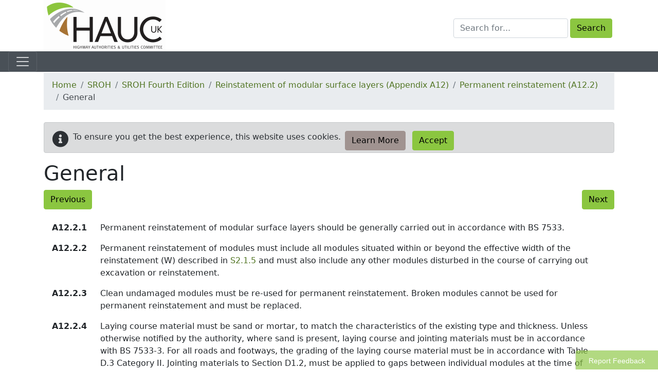

--- FILE ---
content_type: text/html; charset=utf-8
request_url: https://app.hauc-uk.org.uk/sroh-appendix-reinstatement-of-modular-surface-layers-permanent-reinstatement-general
body_size: 17518
content:






<!DOCTYPE html>
<html lang="en-GB">
<head>
    <meta charset="utf-8" />
    <title>General - HAUC</title>
    <meta name="viewport" content="width=device-width, initial-scale=1, shrink-to-fit=no">

    <link rel="manifest" href="/manifest.json">
    <link rel="icon" type="image/png" href="/manifest/favicon-16x16.png" sizes="16x16">
    <link rel="icon" type="image/png" href="/manifest/favicon-32x32.png" sizes="32x32">
    <link rel="icon" type="image/png" href="/manifest/192x192.png" sizes="192x192">
    <link rel="apple-touch-icon" href="/manifest/icon-180x180.png" sizes="180x180">

    
    
    <meta name="description" content="General" />
    <meta property="og:title" content="General" />
    <meta property="og:type" content="article" />
    <meta property="og:url" content="https://app.hauc-uk.org.uk/sroh-appendix-reinstatement-of-modular-surface-layers-permanent-reinstatement-general" />
    <meta property="og:description" content="General" />
    <meta name="twitter:card" content="summary">
    <meta name="twitter:title" content="General">
    <meta name="twitter:description" content="General">
<link type="application/wlwmanifest+xml" rel="wlwmanifest" href="/wlwmanifest.xml" />


    
    
        <link rel="stylesheet" href="/custom1/css/style.min.css?v=Y-88D6zmE7gJ8L78pDEUM5ZweCPRSLWVG2lzBNOO9Cc" />
    
    
    <link href="/cr/js/ckeditor4114/plugins/codesnippet/lib/highlight/styles/default.css" rel="stylesheet" />
<link rel="stylesheet" href="/csscsr/css/editing-side-menu.css" />


        
        
        

    
<!-- Start Analytics.GA4 Tag Helper -->
<!-- Google tag (gtag.js) -->
<script async src="https://www.googletagmanager.com/gtag/js?id=G-1M279KJTQD"></script>
<script>
window.dataLayer = window.dataLayer || [];
function gtag(){dataLayer.push(arguments);}
gtag('js', new Date());
gtag('set', 'page_location', '/sroh-appendix-reinstatement-of-modular-surface-layers-permanent-reinstatement-general');
gtag('set', 'page_referrer', '');
gtag('config', 'G-1M279KJTQD', { });
</script>
<!-- End Analytics.GA4 Tag Helper -->

    <base href="/sroh-appendix-reinstatement-of-modular-surface-layers-permanent-reinstatement-general" />
</head>
<body class="d-flex flex-column ">
    <header>
        <a id="skippy" class="sr-only sr-only-focusable" href="#content">
            <div class="container">
                <span class="skiplink-text">Skip to main content</span>
            </div>
        </a>
        <div class="fixed-top container brand-header bg-white">
            <div class="d-flex flex-wrap align-content-around justify-content-between">
                    <div>
                        


<div id="logo_large">
    <a href="/"><img src="/hauc_logo_h100.png" alt="HAUC" style="height:100px;" class="me-3" /></a>
</div>
<div id="logo_small">
    <a href="/"><img src="/hauc_logo_h100.png" alt="HAUC" style="height:77px;" /></a>
</div>


                    </div>
                    <div id="header-search-form" class="d-none d-md-block pt-1">
                                <form action="/search" class="needs-validation row ms-auto gx-1" data-submit-once="true" method="get" novalidate="">
                                    <div class="col">
                                        <label id="searchFormLabel" hidden>Search for...</label>
                                        <input class="form-control" aria-labelledby="searchFormLabel" id="QueryHeader" name="q" required="" type="text" placeholder="Search for..." />
                                    </div>
                                    <div class="col-auto">
                                        <input class="btn btn-primary" type="submit" value="Search" id="QueryHeaderButton" />
                                        <div class="d-md-inline ms-1">

                                            <style>
                                                .fa-stack {
                                                    margin-top: 4px;
                                                    margin-left: 4px;
                                                }
                                            </style>
                                        </div>
                                    </div>
                                </form>
                    </div>
                    <!-- search form for mobile view... -->
                    <div id="header-search-form" class="d-sm-block d-md-none pt-3 pe-3">
                            <div class="d-sm-inline d-md-none">
                                    <a href="/search" title="Search"><i class="fas fa-search fa-lg mt-1" aria-hidden="true"></i></a>

                            </div>
                            <style>
                                .fa-stack {
                                    margin-bottom: 4px;
                                    margin-left: 2px;
                                }
                            </style>
                    </div>
            </div>
        </div>

        <nav class="navbar navbar-main navbar-dark fixed-top bg-dark pt-0 pb-0 pe-0">
            <button class="navbar-toggler" type="button" data-bs-toggle="collapse" data-bs-target="#navbarNavDropdown" aria-controls="navbarNavDropdown" aria-expanded="false" aria-label="Toggle navigation">
                <span class="navbar-toggler-icon"></span>
            </button>

            <div class="collapse navbar-collapse bg-dark ps-2" id="navbarNavDropdown">
                


<ul class="navbar-nav me-auto" role="menubar" aria-label="Top menu">
        <li role="none" class='nav-item'><a role="menuitem" class="nav-link" href="/">Home</a></li>

                <li role="none" class='nav-item'><a role="menuitem" class="nav-link" href="/about">About</a></li>
                <li role="none" class='nav-item'><a role="menuitem" class="nav-link" href="/events">Events</a></li>
                <li role="none" class='nav-item'><a role="menuitem" class="nav-link" href="/out-of-hours-address-book">Out of Hours Address Book</a></li>
                <li role="none" class='nav-item'><a role="menuitem" class="nav-link" href="/report-road-worker-abuse">Report Road Worker Abuse</a></li>
                <li role="none" class='nav-item dropdown'>
                    <a role="menuitem" class="nav-link dropdown-toggle" id="dropdown-0de70de1-20af-4bc3-8aa0-2c49bb06d1ac" aria-haspopup="true" aria-expanded="false" href="/the-red-book">The Red Book </a>
                     <ul role="menu" class="dropdown-menu" aria-labelledby="dropdown-0de70de1-20af-4bc3-8aa0-2c49bb06d1ac">
            <li role="none" class=''><a role="menuitem" class="dropdown-item" href="/the-red-book-foreword">Foreword</a></li>
            <li role="none" class='dropdown '>
                    <a role="menuitem" class="dropdown-item dropdown-toggle" aria-haspopup="true" href="/part-1-basic-principles">Part 1: Basic Principles </a>
                 <ul role="menu" class="dropdown-menu" aria-labelledby="dropdown-0919d37f-d463-4ff2-bdf8-7e0edbde508e">
            <li role="none" class='dropdown '>
                    <a role="menuitem" class="dropdown-item dropdown-toggle" aria-haspopup="true" href="/using-this-code">Using this Code </a>
                 <ul role="menu" class="dropdown-menu" aria-labelledby="dropdown-e3f7a490-8f8d-41f5-b141-46b6c1e6eb14">
            <li role="none" class=''><a role="menuitem" class="dropdown-item" href="/responsibilities">Responsibilities</a></li>
            <li role="none" class=''><a role="menuitem" class="dropdown-item" href="/training-and-competence">Training and Competence</a></li>
            <li role="none" class=''><a role="menuitem" class="dropdown-item" href="/planning">Planning</a></li>
            <li role="none" class=''><a role="menuitem" class="dropdown-item" href="/risk-assessment">Risk Assessment</a></li>
</ul>
   
            </li>
</ul>
   
            </li>
            <li role="none" class='dropdown '>
                    <a role="menuitem" class="dropdown-item dropdown-toggle" aria-haspopup="true" href="/part-2-operations">Part 2: Operations </a>
                 <ul role="menu" class="dropdown-menu" aria-labelledby="dropdown-eab9cce6-4696-4d76-8e89-b2672705cbdb">
            <li role="none" class='dropdown '>
                    <a role="menuitem" class="dropdown-item dropdown-toggle" aria-haspopup="true" href="/before-going-to-site">Before going to site </a>
                 <ul role="menu" class="dropdown-menu" aria-labelledby="dropdown-5696a55a-7ab9-4d5a-9d25-49abf5402146">
            <li role="none" class=''><a role="menuitem" class="dropdown-item" href="/works-instructions">Works Instructions</a></li>
            <li role="none" class=''><a role="menuitem" class="dropdown-item" href="/equipment">Equipment</a></li>
</ul>
   
            </li>
            <li role="none" class='dropdown '>
                    <a role="menuitem" class="dropdown-item dropdown-toggle" aria-haspopup="true" href="/at-the-work-site">At the work site </a>
                 <ul role="menu" class="dropdown-menu" aria-labelledby="dropdown-c193fa7d-a12b-4047-b298-891a8cb20a41">
            <li role="none" class=''><a role="menuitem" class="dropdown-item" href="/before-you-start">Before you start</a></li>
            <li role="none" class=''><a role="menuitem" class="dropdown-item" href="/arriving-on-site">Arriving on site</a></li>
            <li role="none" class=''><a role="menuitem" class="dropdown-item" href="/advanced-signing">Advanced signing</a></li>
            <li role="none" class=''><a role="menuitem" class="dropdown-item" href="/coned-area">Coned area</a></li>
            <li role="none" class=''><a role="menuitem" class="dropdown-item" href="/information-board">Information board</a></li>
            <li role="none" class=''><a role="menuitem" class="dropdown-item" href="/end-sign">End sign</a></li>
            <li role="none" class=''><a role="menuitem" class="dropdown-item" href="/variable-message-signs">Variable message signs</a></li>
</ul>
   
            </li>
            <li role="none" class='dropdown '>
                    <a role="menuitem" class="dropdown-item dropdown-toggle" aria-haspopup="true" href="/setting-out-the-works">Setting out the works </a>
                 <ul role="menu" class="dropdown-menu" aria-labelledby="dropdown-b96a8633-61c8-4f97-928d-b4243f85ef47">
            <li role="none" class=''><a role="menuitem" class="dropdown-item" href="/sequence-for-setting-out-signs">Sequence for setting out signs</a></li>
            <li role="none" class=''><a role="menuitem" class="dropdown-item" href="/footway-and-footpath-works-look-after-pedestrians">Footway and footpath works &#x2013; look after pedestrians</a></li>
</ul>
   
            </li>
            <li role="none" class=''><a role="menuitem" class="dropdown-item" href="/cycle-routes-look-after-cyclists">Cycle routes &#x2013; look after cyclists</a></li>
            <li role="none" class=''><a role="menuitem" class="dropdown-item" href="/equestrian-routes-look-after-horse-riders">Equestrian routes &#x2013; look after horse riders</a></li>
            <li role="none" class='dropdown '>
                    <a role="menuitem" class="dropdown-item dropdown-toggle" aria-haspopup="true" href="/carriageway-works">Carriageway works </a>
                 <ul role="menu" class="dropdown-menu" aria-labelledby="dropdown-41b2169d-7598-4317-86ec-5628bb060fd7">
            <li role="none" class=''><a role="menuitem" class="dropdown-item" href="/works-on-single-carriageway-roads">Works on single carriageway roads</a></li>
            <li role="none" class=''><a role="menuitem" class="dropdown-item" href="/works-on-dual-carriageways-with-a-speed-limit-of-50-mph-or-more">Works on dual carriageways with a speed limit of 50 mph or more</a></li>
            <li role="none" class=''><a role="menuitem" class="dropdown-item" href="/works-on-dual-carriageways-with-a-speed-limit-of-40-mph-or-less">Works on dual carriageways with a speed limit of 40 mph or less</a></li>
            <li role="none" class=''><a role="menuitem" class="dropdown-item" href="/works-at-road-junctions">Works at road junctions</a></li>
            <li role="none" class=''><a role="menuitem" class="dropdown-item" href="/works-at-roundabouts">Works at roundabouts</a></li>
            <li role="none" class=''><a role="menuitem" class="dropdown-item" href="/works-at-pedestrian-cycle-toucan-and-equestrian-crossings">Works at pedestrian, cycle (Toucan) and equestrian crossings</a></li>
            <li role="none" class=''><a role="menuitem" class="dropdown-item" href="/works-in-a-bus-lane">Works in a bus lane</a></li>
</ul>
   
            </li>
            <li role="none" class='dropdown '>
                    <a role="menuitem" class="dropdown-item dropdown-toggle" aria-haspopup="true" href="/traffic-control">Traffic control </a>
                 <ul role="menu" class="dropdown-menu" aria-labelledby="dropdown-fc420f37-e17f-4559-b580-0de4a1cee8dd">
            <li role="none" class=''><a role="menuitem" class="dropdown-item" href="/traffic-control-near-railway-level-crossings">Traffic control near railway level crossings</a></li>
            <li role="none" class=''><a role="menuitem" class="dropdown-item" href="/works-at-or-near-traffic-signal-controlled-junction-or-pedestrian-crossing">Works at or near traffic signal controlled junction or pedestrian crossing</a></li>
            <li role="none" class=''><a role="menuitem" class="dropdown-item" href="/traffic-control-by-give-and-take">Traffic control by &#x2018;give and take&#x2019;</a></li>
            <li role="none" class=''><a role="menuitem" class="dropdown-item" href="/traffic-control-by-priority-signs">Traffic control by priority signs</a></li>
            <li role="none" class=''><a role="menuitem" class="dropdown-item" href="/traffic-control-by-stopgo-boards">Traffic control by Stop/Go boards</a></li>
            <li role="none" class=''><a role="menuitem" class="dropdown-item" href="/traffic-control-by-portable-traffic-signals">Traffic control by portable traffic signals</a></li>
            <li role="none" class=''><a role="menuitem" class="dropdown-item" href="/traffic-control-and-speed-reduction">Traffic control and speed reduction</a></li>
            <li role="none" class=''><a role="menuitem" class="dropdown-item" href="/use-of-convoy-working">Use of convoy working</a></li>
            <li role="none" class=''><a role="menuitem" class="dropdown-item" href="/traffic-control-by-road-closure">Traffic control by road closure</a></li>
            <li role="none" class=''><a role="menuitem" class="dropdown-item" href="/traffic-control-for-temporary-obstruction-of-the-carriageway">Traffic control for temporary obstruction of the carriageway</a></li>
</ul>
   
            </li>
            <li role="none" class='dropdown '>
                    <a role="menuitem" class="dropdown-item dropdown-toggle" aria-haspopup="true" href="/tramways-and-railways">Tramways and railways </a>
                 <ul role="menu" class="dropdown-menu" aria-labelledby="dropdown-fcb0b8ed-2af6-4e4b-9df5-3d50e7ac1c9c">
            <li role="none" class=''><a role="menuitem" class="dropdown-item" href="/working-near-tramways">Working near tramways</a></li>
            <li role="none" class=''><a role="menuitem" class="dropdown-item" href="/works-at-or-near-railway-level-crossings">Works at or near railway level crossings</a></li>
            <li role="none" class=''><a role="menuitem" class="dropdown-item" href="/works-over-and-under-railways">Works over and under railways</a></li>
            <li role="none" class=''><a role="menuitem" class="dropdown-item" href="/works-adjacent-to-railways">Works adjacent to railways</a></li>
</ul>
   
            </li>
            <li role="none" class='dropdown '>
                    <a role="menuitem" class="dropdown-item dropdown-toggle" aria-haspopup="true" href="/checking-and-maintaining-sites">Checking and maintaining sites </a>
                 <ul role="menu" class="dropdown-menu" aria-labelledby="dropdown-e1a35048-ff9a-42ee-a1fc-3cd15bffe77a">
            <li role="none" class=''><a role="menuitem" class="dropdown-item" href="/attended-sites">Attended sites</a></li>
            <li role="none" class=''><a role="menuitem" class="dropdown-item" href="/unattended-sites-england-wales-and-northern-ireland">Unattended sites (England, Wales and Northern Ireland)</a></li>
            <li role="none" class=''><a role="menuitem" class="dropdown-item" href="/unattended-sites-scotland">Unattended sites (Scotland)</a></li>
            <li role="none" class=''><a role="menuitem" class="dropdown-item" href="/removing-the-works">Removing the works</a></li>
</ul>
   
            </li>
            <li role="none" class='dropdown '>
                    <a role="menuitem" class="dropdown-item dropdown-toggle" aria-haspopup="true" href="/mobile-works-and-short-duration-works">Mobile works and short-duration works </a>
                 <ul role="menu" class="dropdown-menu" aria-labelledby="dropdown-fe157472-0fdc-473d-91eb-6a9f249aac89">
            <li role="none" class=''><a role="menuitem" class="dropdown-item" href="/mobile-works">Mobile works</a></li>
            <li role="none" class=''><a role="menuitem" class="dropdown-item" href="/short-duration-works">Short-duration works</a></li>
            <li role="none" class=''><a role="menuitem" class="dropdown-item" href="/mobile-works-and-short-duration-works-risk-assessment">Risk assessment</a></li>
            <li role="none" class=''><a role="menuitem" class="dropdown-item" href="/vehicle-requirements">Vehicle requirements</a></li>
            <li role="none" class=''><a role="menuitem" class="dropdown-item" href="/signing">Signing</a></li>
</ul>
   
            </li>
</ul>
   
            </li>
            <li role="none" class='dropdown '>
                    <a role="menuitem" class="dropdown-item dropdown-toggle" aria-haspopup="true" href="/part-3-equipment-and-vehicles">Part 3: Equipment and vehicles </a>
                 <ul role="menu" class="dropdown-menu" aria-labelledby="dropdown-5db9274c-782c-4000-8ac2-8adceb4fb323">
            <li role="none" class=''><a role="menuitem" class="dropdown-item" href="/high-visibility-clothing">High visibility clothing</a></li>
            <li role="none" class=''><a role="menuitem" class="dropdown-item" href="/signs-and-cones">Signs and cones</a></li>
            <li role="none" class=''><a role="menuitem" class="dropdown-item" href="/warning-lights">Warning lights</a></li>
            <li role="none" class=''><a role="menuitem" class="dropdown-item" href="/pedestrian-barriers">Pedestrian barriers</a></li>
            <li role="none" class=''><a role="menuitem" class="dropdown-item" href="/pedestrian-barriers-scotland">Pedestrian barriers (Scotland)</a></li>
            <li role="none" class=''><a role="menuitem" class="dropdown-item" href="/footway-ramps">Footway ramps</a></li>
            <li role="none" class=''><a role="menuitem" class="dropdown-item" href="/footway-boards">Footway boards</a></li>
            <li role="none" class=''><a role="menuitem" class="dropdown-item" href="/temporary-covers-over-excavations">Temporary covers over excavations</a></li>
            <li role="none" class=''><a role="menuitem" class="dropdown-item" href="/road-plates">Road plates</a></li>
            <li role="none" class=''><a role="menuitem" class="dropdown-item" href="/vehicles">Vehicles</a></li>
            <li role="none" class=''><a role="menuitem" class="dropdown-item" href="/vehicles-england-and-northern-ireland">Vehicles (England and Northern Ireland)</a></li>
            <li role="none" class=''><a role="menuitem" class="dropdown-item" href="/vehicles-scotland-and-wales">Vehicles (Scotland and Wales)</a></li>
            <li role="none" class=''><a role="menuitem" class="dropdown-item" href="/basic-signs-and-equipment-you-will-need">Basic signs and equipment you will need</a></li>
            <li role="none" class=''><a role="menuitem" class="dropdown-item" href="/other-signs-that-you-may-need">Other signs that you may need</a></li>
</ul>
   
            </li>
            <li role="none" class=''><a role="menuitem" class="dropdown-item" href="/glossary">Glossary</a></li>
            <li role="none" class=''><a role="menuitem" class="dropdown-item" href="/setting-out-site">Setting out site</a></li>
</ul>

                </li>
                <li role="none" class='nav-item'><a role="menuitem" class="nav-link" href="/activity">Activity Guidance</a></li>
                <li role="none" class='nav-item dropdown'>
                    <a role="menuitem" class="nav-link dropdown-toggle" id="dropdown-9c864d9a-1f21-46af-a339-5891701f3b68" aria-haspopup="true" aria-expanded="false" href="/alerts-and-documents">Alerts and Documents </a>
                     <ul role="menu" class="dropdown-menu" aria-labelledby="dropdown-9c864d9a-1f21-46af-a339-5891701f3b68">
            <li role="none" class=''><a role="menuitem" class="dropdown-item" href="/haucuk-guidance-bulletin-49-can-you-see-it-yet-visibility-distances-for-advance-signs">HAUC(UK) Guidance Bulletin 49: Can You See It Yet? Visibility Distances for Advance Signs</a></li>
            <li role="none" class=''><a role="menuitem" class="dropdown-item" href="/haucuk-guidance-bulletin-50-ensuring-we-meet-our-environmental-obligations">HAUC(UK) Guidance Bulletin 50: Ensuring We Meet Our Environmental Obligations!</a></li>
</ul>

                </li>
                <li role="none" class='nav-item'><a role="menuitem" class="nav-link" href="/scan-my-area-login">ScanMyArea</a></li>
                <li role="none" class='nav-item dropdown'>
                    <a role="menuitem" class="nav-link dropdown-toggle" id="dropdown-09a63255-3998-4806-bb21-d2e3b2ef73be" aria-haspopup="true" aria-expanded="false" href="/sroh">SROH </a>
                     <ul role="menu" class="dropdown-menu" aria-labelledby="dropdown-09a63255-3998-4806-bb21-d2e3b2ef73be">
            <li role="none" class='dropdown '>
                    <a role="menuitem" class="dropdown-item dropdown-toggle" aria-haspopup="true" href="/sroh-fourth-edition">SROH Fourth Edition </a>
                 <ul role="menu" class="dropdown-menu" aria-labelledby="dropdown-e3a44af0-f158-4f6d-977a-4738a298445e">
            <li role="none" class=''><a role="menuitem" class="dropdown-item" href="/sroh-foreword">Foreword</a></li>
            <li role="none" class=''><a role="menuitem" class="dropdown-item" href="/sroh-definitions">Definitions</a></li>
            <li role="none" class='dropdown '>
                    <a role="menuitem" class="dropdown-item dropdown-toggle" aria-haspopup="true" href="/sroh-preamble">Preamble (S0) </a>
                 <ul role="menu" class="dropdown-menu" aria-labelledby="dropdown-3498c29c-2ffe-4dbd-a3d5-ca8090708ae3">
            <li role="none" class=''><a role="menuitem" class="dropdown-item" href="/sroh-general">General (S0.1)</a></li>
            <li role="none" class=''><a role="menuitem" class="dropdown-item" href="/sroh-outline-of-the-specification">Outline of the specification (S0.2)</a></li>
            <li role="none" class=''><a role="menuitem" class="dropdown-item" href="/sroh-outline-of-the-appendices"> Outline of the appendices (S0.3)</a></li>
            <li role="none" class=''><a role="menuitem" class="dropdown-item" href="/sroh-outline-of-the-notes-for-guidance">Outline of the Notes for Guidance (S0.4)</a></li>
            <li role="none" class=''><a role="menuitem" class="dropdown-item" href="/sroh-using-the-specification-and-appendices">Using the specification and appendices (S0.5)</a></li>
</ul>
   
            </li>
            <li role="none" class='dropdown '>
                    <a role="menuitem" class="dropdown-item dropdown-toggle" aria-haspopup="true" href="/sroh-operational-principles">Operational principles (S1) </a>
                 <ul role="menu" class="dropdown-menu" aria-labelledby="dropdown-3daa621c-21c6-49df-8375-18056aa6f611">
            <li role="none" class=''><a role="menuitem" class="dropdown-item" href="/sroh-operational-principles-general">General (S1.1)</a></li>
            <li role="none" class=''><a role="menuitem" class="dropdown-item" href="/sroh-operational-principles-guarantee-period">Guarantee period (S1.2)</a></li>
            <li role="none" class=''><a role="menuitem" class="dropdown-item" href="/sroh-operational-principles-road-categories">Road categories (S1.3) </a></li>
            <li role="none" class=''><a role="menuitem" class="dropdown-item" href="/sroh-operational-principles-footway-footpath-and-cycle-track-categories">Footway, footpath and cycle track categories (S1.4)</a></li>
            <li role="none" class=''><a role="menuitem" class="dropdown-item" href="/sroh-operational-principles-excavation-and-trench-categories">Excavation and trench categories (S1.5)</a></li>
            <li role="none" class=''><a role="menuitem" class="dropdown-item" href="/sroh-operational-principles-alternative-options">Alternative options (S1.6)</a></li>
            <li role="none" class=''><a role="menuitem" class="dropdown-item" href="/sroh-operational-principles-immediate-works">Immediate works (S1.7)</a></li>
            <li role="none" class=''><a role="menuitem" class="dropdown-item" href="/sroh-operational-principles-apparatus-in-roads">Apparatus in roads, footways, footpaths and cycle tracks (S1.8)</a></li>
            <li role="none" class=''><a role="menuitem" class="dropdown-item" href="/sroh-operational-principles-geosynthetic-materials">Geosynthetic materials, geotextiles and reinforcement grids (S1.9)</a></li>
            <li role="none" class=''><a role="menuitem" class="dropdown-item" href="/sroh-operational-principles-trees">Trees (S1.10)</a></li>
            <li role="none" class=''><a role="menuitem" class="dropdown-item" href="/sroh-operational-principles-conciliation-and-arbitration">Conciliation and arbitration (S1.11)</a></li>
</ul>
   
            </li>
            <li role="none" class='dropdown '>
                    <a role="menuitem" class="dropdown-item dropdown-toggle" aria-haspopup="true" href="/sroh-performance-requirements">Performance requirements (S2) </a>
                 <ul role="menu" class="dropdown-menu" aria-labelledby="dropdown-34f93e61-adf4-4d4d-b128-5cc45f0ba7a3">
            <li role="none" class=''><a role="menuitem" class="dropdown-item" href="/sroh-performance-requirements-general">General (S2.1)</a></li>
            <li role="none" class='dropdown '>
                    <a role="menuitem" class="dropdown-item dropdown-toggle" aria-haspopup="true" href="/sroh-performance-requirements-surface-profile">Surface profile (S2.2) </a>
                 <ul role="menu" class="dropdown-menu" aria-labelledby="dropdown-70380dc4-4336-4d91-bf51-21bc532204f2">
            <li role="none" class=''><a role="menuitem" class="dropdown-item" href="/sroh-performance-requirements-as-laid-profile">As-laid profile</a></li>
            <li role="none" class=''><a role="menuitem" class="dropdown-item" href="/sroh-performance-requirements-edge-depression">Edge depression</a></li>
            <li role="none" class=''><a role="menuitem" class="dropdown-item" href="/sroh-performance-requirements-surface-depression">Surface depression</a></li>
            <li role="none" class=''><a role="menuitem" class="dropdown-item" href="/sroh-performance-requirements-surface-crowning">Surface crowning</a></li>
            <li role="none" class=''><a role="menuitem" class="dropdown-item" href="/sroh-performance-requirements-combined-defect">Combined defect </a></li>
            <li role="none" class=''><a role="menuitem" class="dropdown-item" href="/sroh-performance-requirements-condition">Condition at end of guarantee period</a></li>
</ul>
   
            </li>
            <li role="none" class='dropdown '>
                    <a role="menuitem" class="dropdown-item dropdown-toggle" aria-haspopup="true" href="/sroh-performance-requirements-fixed-features">Fixed features (S2.3) </a>
                 <ul role="menu" class="dropdown-menu" aria-labelledby="dropdown-7b766f9a-e560-473d-98c6-0671f3596f8d">
            <li role="none" class=''><a role="menuitem" class="dropdown-item" href="/sroh-performance-requirements-fixed-features-as-laid-profile">As-laid profile</a></li>
            <li role="none" class=''><a role="menuitem" class="dropdown-item" href="/sroh-performance-requirements-intervention">Intervention</a></li>
</ul>
   
            </li>
            <li role="none" class='dropdown '>
                    <a role="menuitem" class="dropdown-item dropdown-toggle" aria-haspopup="true" href="/sroh-performance-requirements-surface-regularity">Surface regularity (S2.4) </a>
                 <ul role="menu" class="dropdown-menu" aria-labelledby="dropdown-8e8043cf-0836-439c-9a12-f826082b278e">
            <li role="none" class=''><a role="menuitem" class="dropdown-item" href="/sroh-performance-requirements-surface-regularity-requirements">Requirements</a></li>
            <li role="none" class=''><a role="menuitem" class="dropdown-item" href="/sroh-performance-requirements-surface-regularity-measurement">Measurement</a></li>
            <li role="none" class=''><a role="menuitem" class="dropdown-item" href="/sroh-performance-requirements-surface-regularity-monitoring">Monitoring</a></li>
</ul>
   
            </li>
            <li role="none" class='dropdown '>
                    <a role="menuitem" class="dropdown-item dropdown-toggle" aria-haspopup="true" href="/sroh-performance-requirements-structural-integrity">Structural integrity (S2.5) </a>
                 <ul role="menu" class="dropdown-menu" aria-labelledby="dropdown-9cddad67-1b3d-40da-8b7a-7f64d9c93f98">
            <li role="none" class=''><a role="menuitem" class="dropdown-item" href="/sroh-performance-requirements-cumulative-settlement">Cumulative settlement</a></li>
            <li role="none" class=''><a role="menuitem" class="dropdown-item" href="/sroh-performance-requirements-bad-ground">Bad ground</a></li>
</ul>
   
            </li>
            <li role="none" class='dropdown '>
                    <a role="menuitem" class="dropdown-item dropdown-toggle" aria-haspopup="true" href="/sroh-performance-requirements-skid-resistance">Skid resistance (S2.6) </a>
                 <ul role="menu" class="dropdown-menu" aria-labelledby="dropdown-396b8271-178c-43e6-a80b-9f7d2724b30e">
            <li role="none" class=''><a role="menuitem" class="dropdown-item" href="/sroh-performance-requirements-skid-resistance-general">General</a></li>
            <li role="none" class=''><a role="menuitem" class="dropdown-item" href="/sroh-performance-requirements-texture-depth">Texture depth</a></li>
            <li role="none" class=''><a role="menuitem" class="dropdown-item" href="/sroh-performance-requirements-polished-stone-value-psv">Polished Stone Value (PSV)</a></li>
            <li role="none" class=''><a role="menuitem" class="dropdown-item" href="/sroh-performance-requirements-aggregate-abrasion-value-aav">Aggregate Abrasion Value (AAV)</a></li>
</ul>
   
            </li>
            <li role="none" class=''><a role="menuitem" class="dropdown-item" href="/sroh-performance-requirements-sampling-and-testing">Sampling and testing (S2.7)</a></li>
            <li role="none" class=''><a role="menuitem" class="dropdown-item" href="/sroh-performance-requirements-works-in-deteriorated-or-distressed-areas">Works in deteriorated or distressed areas (S2.8)</a></li>
</ul>
   
            </li>
            <li role="none" class='dropdown '>
                    <a role="menuitem" class="dropdown-item dropdown-toggle" aria-haspopup="true" href="/sroh-excavation">Excavation (S3) </a>
                 <ul role="menu" class="dropdown-menu" aria-labelledby="dropdown-f0250d2a-7565-4bd0-b07a-efb629798ffa">
            <li role="none" class=''><a role="menuitem" class="dropdown-item" href="/sroh-excavation-breaking-the-surface">Breaking the surface (S3.1)</a></li>
            <li role="none" class=''><a role="menuitem" class="dropdown-item" href="/sroh-excavation-excavation-excavation">Excavation (S3.2)</a></li>
            <li role="none" class=''><a role="menuitem" class="dropdown-item" href="/sroh-excavation-excavated-material">Excavated material (S3.3)</a></li>
            <li role="none" class=''><a role="menuitem" class="dropdown-item" href="/sroh-excavation-side-support">Side support (S3.4)</a></li>
            <li role="none" class=''><a role="menuitem" class="dropdown-item" href="/sroh-excavation-drainage">Drainage (S3.5)</a></li>
            <li role="none" class=''><a role="menuitem" class="dropdown-item" href="/sroh-excavation-shallow-or-aborted-excavations">Shallow or aborted excavations (S3.6)</a></li>
            <li role="none" class=''><a role="menuitem" class="dropdown-item" href="/sroh-excavation-mole-ploughing-and-trenchless-pipelaying">Mole ploughing and trenchless pipelaying (S3.7)</a></li>
</ul>
   
            </li>
            <li role="none" class='dropdown '>
                    <a role="menuitem" class="dropdown-item dropdown-toggle" aria-haspopup="true" href="/sroh-surround-to-apparatus">Surround to apparatus (S4) </a>
                 <ul role="menu" class="dropdown-menu" aria-labelledby="dropdown-eb4425dd-f012-43bf-8f71-26b89b331834">
            <li role="none" class=''><a role="menuitem" class="dropdown-item" href="/sroh-surround-to-apparatus-general">General (S4.1)</a></li>
</ul>
   
            </li>
            <li role="none" class='dropdown '>
                    <a role="menuitem" class="dropdown-item dropdown-toggle" aria-haspopup="true" href="/sroh-backfill">Backfill (S5) </a>
                 <ul role="menu" class="dropdown-menu" aria-labelledby="dropdown-e291586e-6bef-4ad5-871f-d7a3f7b492a8">
            <li role="none" class=''><a role="menuitem" class="dropdown-item" href="/sroh-backfill-material-classification">Backfill material classification (S5.1)</a></li>
            <li role="none" class=''><a role="menuitem" class="dropdown-item" href="/sroh-backfill-alternative-reinstatement-materials">Alternative reinstatement materials (ARMs) (S5.2)</a></li>
            <li role="none" class='dropdown '>
                    <a role="menuitem" class="dropdown-item dropdown-toggle" aria-haspopup="true" href="/sroh-backfill-additional-requirements">Additional requirements (S5.3) </a>
                 <ul role="menu" class="dropdown-menu" aria-labelledby="dropdown-37314e58-e015-4793-9b60-aeebdf79a16a">
            <li role="none" class=''><a role="menuitem" class="dropdown-item" href="/sroh-backfill-frost-heave-susceptibility">Frost heave susceptibility</a></li>
            <li role="none" class=''><a role="menuitem" class="dropdown-item" href="/sroh-backfill-maximum-particle-size">Maximum particle size</a></li>
            <li role="none" class=''><a role="menuitem" class="dropdown-item" href="/sroh-backfill-surround-to-apparatus-as-backfill">Surround to apparatus as backfill</a></li>
            <li role="none" class=''><a role="menuitem" class="dropdown-item" href="/sroh-backfill-protective-measures-to-apparatus">Protective measures to apparatus</a></li>
            <li role="none" class=''><a role="menuitem" class="dropdown-item" href="/sroh-backfill-chalk">Chalk</a></li>
</ul>
   
            </li>
</ul>
   
            </li>
            <li role="none" class='dropdown '>
                    <a role="menuitem" class="dropdown-item dropdown-toggle" aria-haspopup="true" href="/sroh-flexible-and-composite-roads">Flexible and composite roads (S6) </a>
                 <ul role="menu" class="dropdown-menu" aria-labelledby="dropdown-a2d6f5d7-770c-43d9-a81b-de377ca41621">
            <li role="none" class='dropdown '>
                    <a role="menuitem" class="dropdown-item dropdown-toggle" aria-haspopup="true" href="/sroh-flexible-and-composite-roads-reinstatement-methods">Reinstatement methods (S6.1) </a>
                 <ul role="menu" class="dropdown-menu" aria-labelledby="dropdown-003eeeb8-95ac-4f52-8d46-9142b704a803">
            <li role="none" class=''><a role="menuitem" class="dropdown-item" href="/sroh-flexible-and-composite-roads-reinstatement-methods-general">General</a></li>
            <li role="none" class=''><a role="menuitem" class="dropdown-item" href="/sroh-flexible-and-composite-roads-reinstatement-methods-a">Method A &#x2013; All permanent reinstatement</a></li>
            <li role="none" class=''><a role="menuitem" class="dropdown-item" href="/sroh-flexible-and-composite-roads-reinstatement-methods-b">Method B &#x2013; Permanent binder course reinstatement</a></li>
            <li role="none" class=''><a role="menuitem" class="dropdown-item" href="/sroh-flexible-and-composite-roads-reinstatement-methods-c">Method C &#x2013; Permanent base reinstatement</a></li>
            <li role="none" class=''><a role="menuitem" class="dropdown-item" href="/sroh-flexible-and-composite-roads-reinstatement-methods-d">Method D &#x2013; Permanent sub-base reinstatement</a></li>
            <li role="none" class=''><a role="menuitem" class="dropdown-item" href="/sroh-flexible-and-composite-roads-reinstatement-methods-e">Method E &#x2013; Permanent reinstatement incorporating interim surface overlay</a></li>
            <li role="none" class=''><a role="menuitem" class="dropdown-item" href="/sroh-flexible-and-composite-roads-reinstatement-methods-other">Other reinstatement methods</a></li>
            <li role="none" class=''><a role="menuitem" class="dropdown-item" href="/sroh-flexible-and-composite-roads-reinstatement-methods-alternative">Alternative reinstatement materials</a></li>
</ul>
   
            </li>
            <li role="none" class=''><a role="menuitem" class="dropdown-item" href="/sroh-flexible-and-composite-roads-sub-base-reinstatement">Sub-base reinstatement (S6.2)</a></li>
            <li role="none" class='dropdown '>
                    <a role="menuitem" class="dropdown-item dropdown-toggle" aria-haspopup="true" href="/sroh-flexible-and-composite-roads-base-reinstatement">Base reinstatement (S6.3) </a>
                 <ul role="menu" class="dropdown-menu" aria-labelledby="dropdown-76566026-19a0-4d5b-a8fa-366a46e67ab7">
            <li role="none" class=''><a role="menuitem" class="dropdown-item" href="/sroh-flexible-and-composite-roads-base-reinstatement-cbgm">CBGM&#x9; base in flexible and composite roads</a></li>
            <li role="none" class=''><a role="menuitem" class="dropdown-item" href="/sroh-flexible-and-composite-roads-base-reinstatement-base-equivalence">Base equivalence</a></li>
            <li role="none" class=''><a role="menuitem" class="dropdown-item" href="/sroh-flexible-and-composite-roads-base-reinstatement-modular-materials">Modular materials within the excavation</a></li>
</ul>
   
            </li>
            <li role="none" class='dropdown '>
                    <a role="menuitem" class="dropdown-item dropdown-toggle" aria-haspopup="true" href="/sroh-flexible-and-composite-roads-surface-reinstatement">Surface reinstatement (S6.4) </a>
                 <ul role="menu" class="dropdown-menu" aria-labelledby="dropdown-98f77426-0daa-4015-a0bb-4128552a3ac2">
            <li role="none" class=''><a role="menuitem" class="dropdown-item" href="/sroh-flexible-and-composite-roads-surface-reinstatement-hot-rolled-asphalt">Hot rolled asphalt (HRA) surface</a></li>
            <li role="none" class=''><a role="menuitem" class="dropdown-item" href="/sroh-flexible-and-composite-roads-surface-reinstatement-stone-mastic-asphalt">Stone mastic asphalt (SMA) and thin surface course systems (TSCS)</a></li>
            <li role="none" class=''><a role="menuitem" class="dropdown-item" href="/sroh-flexible-and-composite-roads-surface-reinstatement-asphalt-concrete-surface-course">Asphalt concrete surface course materials</a></li>
            <li role="none" class=''><a role="menuitem" class="dropdown-item" href="/sroh-flexible-and-composite-roads-surface-reinstatement-asphalt-concrete-binder-course">Asphalt concrete binder course materials</a></li>
            <li role="none" class=''><a role="menuitem" class="dropdown-item" href="/sroh-flexible-and-composite-roads-surface-reinstatement-other-bituminous-materials">Other bituminous materials</a></li>
            <li role="none" class=''><a role="menuitem" class="dropdown-item" href="/sroh-flexible-and-composite-roads-surface-reinstatement-surface-treatments">Surface treatments</a></li>
            <li role="none" class=''><a role="menuitem" class="dropdown-item" href="/sroh-flexible-and-composite-roads-surface-reinstatement-coated-chippings">Coated chippings</a></li>
            <li role="none" class=''><a role="menuitem" class="dropdown-item" href="/sroh-flexible-and-composite-roads-surface-reinstatement-composite-roads">Composite roads</a></li>
</ul>
   
            </li>
            <li role="none" class='dropdown '>
                    <a role="menuitem" class="dropdown-item dropdown-toggle" aria-haspopup="true" href="/sroh-flexible-and-composite-roads-small-openings">Small openings, narrow trenches and access chamber covers (S6.5) </a>
                 <ul role="menu" class="dropdown-menu" aria-labelledby="dropdown-9bdd7341-9120-405f-8f15-2f142c31dfed">
            <li role="none" class=''><a role="menuitem" class="dropdown-item" href="/sroh-flexible-and-composite-roads-small-openings-general">General</a></li>
            <li role="none" class=''><a role="menuitem" class="dropdown-item" href="/sroh-flexible-and-composite-roads-small-openings-compaction">Compaction</a></li>
            <li role="none" class=''><a role="menuitem" class="dropdown-item" href="/sroh-flexible-and-composite-roads-small-openings-materials">Materials</a></li>
</ul>
   
            </li>
            <li role="none" class='dropdown '>
                    <a role="menuitem" class="dropdown-item dropdown-toggle" aria-haspopup="true" href="/sroh-flexible-and-composite-roads-micro-trenching">Micro trenching (S6.6) </a>
                 <ul role="menu" class="dropdown-menu" aria-labelledby="dropdown-01ff4259-1917-41a0-bad7-1df2fca3dfcb">
            <li role="none" class=''><a role="menuitem" class="dropdown-item" href="/sroh-flexible-and-composite-roads-micro-trenching-general">General</a></li>
            <li role="none" class=''><a role="menuitem" class="dropdown-item" href="/sroh-flexible-and-composite-roads-micro-trenching-excavation-cleaning">Excavation/cleaning</a></li>
            <li role="none" class=''><a role="menuitem" class="dropdown-item" href="/sroh-flexible-and-composite-roads-micro-trenching-installation-of-ducts-cables">Installation of ducts/cables</a></li>
            <li role="none" class=''><a role="menuitem" class="dropdown-item" href="/sroh-flexible-and-composite-roads-micro-trenching-backfilling-and-reinstatement">Backfilling and reinstatement</a></li>
            <li role="none" class=''><a role="menuitem" class="dropdown-item" href="/sroh-flexible-and-composite-roads-micro-trenching-installation">Installation</a></li>
            <li role="none" class=''><a role="menuitem" class="dropdown-item" href="/sroh-flexible-and-composite-roads-micro-trenching-materials-specification">Materials specification</a></li>
</ul>
   
            </li>
            <li role="none" class='dropdown '>
                    <a role="menuitem" class="dropdown-item dropdown-toggle" aria-haspopup="true" href="/sroh-flexible-and-composite-roads-large-diameter-cores">Large diameter cores (S6.7) </a>
                 <ul role="menu" class="dropdown-menu" aria-labelledby="dropdown-b403748e-4eec-4e87-a090-d7ab4e128a8a">
            <li role="none" class=''><a role="menuitem" class="dropdown-item" href="/sroh-flexible-and-composite-roads-coring-removal">Coring and removal of large diameter cores </a></li>
            <li role="none" class=''><a role="menuitem" class="dropdown-item" href="/sroh-flexible-and-composite-roads-large-diameter-cores-materials">Materials</a></li>
            <li role="none" class=''><a role="menuitem" class="dropdown-item" href="/sroh-flexible-and-composite-roads-large-diameter-cores-backfill-granular-sub-base-compaction">Backfill and granular sub-base compaction</a></li>
            <li role="none" class=''><a role="menuitem" class="dropdown-item" href="/sroh-flexible-and-composite-roads-large-diameter-cores-reinstatement-and-bonding">Core reinstatement and bonding</a></li>
</ul>
   
            </li>
            <li role="none" class='dropdown '>
                    <a role="menuitem" class="dropdown-item dropdown-toggle" aria-haspopup="true" href="/sroh-flexible-and-composite-roads-base-and-edge-preparation">Base and edge preparation (S6.8) </a>
                 <ul role="menu" class="dropdown-menu" aria-labelledby="dropdown-ee6a686b-3d99-4f8d-98f3-50e7f43644f7">
            <li role="none" class=''><a role="menuitem" class="dropdown-item" href="/sroh-flexible-and-composite-roads-base-and-edge-preparation-base-preparation">Base preparation</a></li>
            <li role="none" class=''><a role="menuitem" class="dropdown-item" href="/sroh-flexible-and-composite-roads-base-and-edge-preparation-edge-preparation">Edge preparation</a></li>
</ul>
   
            </li>
            <li role="none" class=''><a role="menuitem" class="dropdown-item" href="/sroh-flexible-and-composite-roads-tolerances">Tolerances (S6.9)</a></li>
</ul>
   
            </li>
            <li role="none" class='dropdown '>
                    <a role="menuitem" class="dropdown-item dropdown-toggle" aria-haspopup="true" href="/sroh-rigid-and-modular-roads">Rigid and modular roads (S7) </a>
                 <ul role="menu" class="dropdown-menu" aria-labelledby="dropdown-954f7586-1aed-454a-9025-7dc7ff8fbeac">
            <li role="none" class=''><a role="menuitem" class="dropdown-item" href="/sroh-rigid-and-modular-roads-reinstatement-methods">Reinstatement methods (S7.1)</a></li>
            <li role="none" class=''><a role="menuitem" class="dropdown-item" href="/sroh-rigid-and-modular-roads-sub-base-reinstatement">Sub-base reinstatement (S7.2)</a></li>
            <li role="none" class=''><a role="menuitem" class="dropdown-item" href="/sroh-rigid-and-modular-roads-concrete-road-slab-reinstatement">Concrete road slab reinstatement (S7.3)</a></li>
            <li role="none" class=''><a role="menuitem" class="dropdown-item" href="/sroh-rigid-and-modular-roads-large-diameter-cores">Large diameter cores (S7.4)</a></li>
            <li role="none" class='dropdown '>
                    <a role="menuitem" class="dropdown-item dropdown-toggle" aria-haspopup="true" href="/sroh-rigid-and-modular-roads-edge-support-and-preparation">Edge support and preparation (S7.5) </a>
                 <ul role="menu" class="dropdown-menu" aria-labelledby="dropdown-c5a1a26b-70d9-4d27-ada4-b653f1dc6950">
            <li role="none" class=''><a role="menuitem" class="dropdown-item" href="/sroh-rigid-and-modular-roads-edge-taper-support">Edge taper support</a></li>
            <li role="none" class=''><a role="menuitem" class="dropdown-item" href="/sroh-rigid-and-modular-roads-dowel-bar-support">Dowel bar support</a></li>
            <li role="none" class=''><a role="menuitem" class="dropdown-item" href="/sroh-rigid-and-modular-roads-edge-preparation">Edge preparation</a></li>
</ul>
   
            </li>
            <li role="none" class='dropdown '>
                    <a role="menuitem" class="dropdown-item dropdown-toggle" aria-haspopup="true" href="/sroh-rigid-and-modular-roads-reinforcement">Reinforcement (S7.6) </a>
                 <ul role="menu" class="dropdown-menu" aria-labelledby="dropdown-db01230e-6e8b-4be5-a9c1-aeae15308172">
            <li role="none" class=''><a role="menuitem" class="dropdown-item" href="/sroh-rigid-and-modular-roads-no-reinforcement">No reinforcement in existing concrete </a></li>
            <li role="none" class=''><a role="menuitem" class="dropdown-item" href="/sroh-rigid-and-modular-roads-reinforcement-in-existing-concrete">Reinforcement in existing concrete </a></li>
</ul>
   
            </li>
            <li role="none" class='dropdown '>
                    <a role="menuitem" class="dropdown-item dropdown-toggle" aria-haspopup="true" href="/sroh-rigid-and-modular-roads-overlays">Overlays (S7.7) </a>
                 <ul role="menu" class="dropdown-menu" aria-labelledby="dropdown-94ca8716-01ba-4246-81be-cdea024e1941">
            <li role="none" class=''><a role="menuitem" class="dropdown-item" href="/sroh-rigid-and-modular-roads-overlays-general">General</a></li>
            <li role="none" class=''><a role="menuitem" class="dropdown-item" href="/sroh-rigid-and-modular-roads-overlays-surface-reinstatement">Surface reinstatement</a></li>
</ul>
   
            </li>
            <li role="none" class=''><a role="menuitem" class="dropdown-item" href="/sroh-rigid-and-modular-roads-modular-roads">Modular roads (S7.8)</a></li>
            <li role="none" class=''><a role="menuitem" class="dropdown-item" href="/sroh-rigid-and-modular-roads-tolerances">Tolerances (S7.9)</a></li>
</ul>
   
            </li>
            <li role="none" class='dropdown '>
                    <a role="menuitem" class="dropdown-item dropdown-toggle" aria-haspopup="true" href="/sroh-footways-footpaths-and-cycle-tracks">Footways, footpaths and cycle tracks (S8) </a>
                 <ul role="menu" class="dropdown-menu" aria-labelledby="dropdown-f8838810-27dc-4258-846e-3354be2a0f34">
            <li role="none" class='dropdown '>
                    <a role="menuitem" class="dropdown-item dropdown-toggle" aria-haspopup="true" href="/sroh-footways-reinstatement-methods">Reinstatement methods (S8.1) </a>
                 <ul role="menu" class="dropdown-menu" aria-labelledby="dropdown-59f073a1-9080-479f-9d1d-8414cfa0e6b7">
            <li role="none" class=''><a role="menuitem" class="dropdown-item" href="/sroh-footways-reinstatement-methods-general">General</a></li>
            <li role="none" class=''><a role="menuitem" class="dropdown-item" href="/sroh-footways-reinstatement-methods-a">Method A &#x2013; All permanent reinstatement</a></li>
            <li role="none" class=''><a role="menuitem" class="dropdown-item" href="/sroh-footways-reinstatement-methods-b">Method B &#x2013; Permanent binder course reinstatement</a></li>
            <li role="none" class=''><a role="menuitem" class="dropdown-item" href="/sroh-footways-reinstatement-methods-c">Method C &#x2013; Permanent base reinstatement&#x9;</a></li>
            <li role="none" class=''><a role="menuitem" class="dropdown-item" href="/sroh-footways-reinstatement-methods-d">Method D &#x2013; Permanent sub-base reinstatement</a></li>
            <li role="none" class=''><a role="menuitem" class="dropdown-item" href="/sroh-footways-reinstatement-methods-e">Method E &#x2013; Permanent reinstatement&#x9;incorporating interim surface overlay</a></li>
            <li role="none" class=''><a role="menuitem" class="dropdown-item" href="/sroh-footways-reinstatement-methods-alternative-materials">Alternative reinstatement materials</a></li>
</ul>
   
            </li>
            <li role="none" class='dropdown '>
                    <a role="menuitem" class="dropdown-item dropdown-toggle" aria-haspopup="true" href="/sroh-footways-sub-base-reinstatement">Sub-base reinstatement (S8.2) </a>
                 <ul role="menu" class="dropdown-menu" aria-labelledby="dropdown-7d19912e-5214-472c-9fc4-96cfac7f8729">
            <li role="none" class=''><a role="menuitem" class="dropdown-item" href="/sroh-footways-general">General</a></li>
            <li role="none" class=''><a role="menuitem" class="dropdown-item" href="/sroh-footways-small-openings-and-narrow-trenches">Small openings and narrow trenches</a></li>
            <li role="none" class=''><a role="menuitem" class="dropdown-item" href="/sroh-footways-alternative-reinstatement-materials">Alternative reinstatement materials (ARMs)</a></li>
            <li role="none" class=''><a role="menuitem" class="dropdown-item" href="/sroh-footways-reinstatements-adjacent-to-roads">Reinstatements adjacent to roads</a></li>
</ul>
   
            </li>
            <li role="none" class='dropdown '>
                    <a role="menuitem" class="dropdown-item dropdown-toggle" aria-haspopup="true" href="/sroh-footways-surface-reinstatement">Surface reinstatement (S8.3) </a>
                 <ul role="menu" class="dropdown-menu" aria-labelledby="dropdown-dd454b99-4639-4a43-8d1b-264b5cfed287">
            <li role="none" class=''><a role="menuitem" class="dropdown-item" href="/sroh-footways-surface-reinstatement-high-duty-and-high-amenity-areas">High duty and high amenity areas</a></li>
            <li role="none" class=''><a role="menuitem" class="dropdown-item" href="/sroh-footways-surface-reinstatement-areas-surfaced-with-bituminous-materials">Areas surfaced with bituminous materials</a></li>
            <li role="none" class=''><a role="menuitem" class="dropdown-item" href="/sroh-footways-surface-reinstatement-areas-constructed-in-concrete">Areas constructed in concrete</a></li>
            <li role="none" class=''><a role="menuitem" class="dropdown-item" href="/sroh-footways-surface-reinstatement-modular-footways">Modular footways, footpaths and cycle tracks</a></li>
            <li role="none" class=''><a role="menuitem" class="dropdown-item" href="/sroh-footways-surface-reinstatement-special-materials">Special materials</a></li>
</ul>
   
            </li>
            <li role="none" class=''><a role="menuitem" class="dropdown-item" href="/sroh-footways-micro-trenching">Micro trenching (S8.4)</a></li>
            <li role="none" class=''><a role="menuitem" class="dropdown-item" href="/sroh-footways-large-diameter-cores">Large diameter cores (S8.5)</a></li>
            <li role="none" class=''><a role="menuitem" class="dropdown-item" href="/sroh-footways-edge-requirements">Edge requirements (S8.6)</a></li>
            <li role="none" class='dropdown '>
                    <a role="menuitem" class="dropdown-item dropdown-toggle" aria-haspopup="true" href="/sroh-footways-vehicular-trafficking">Vehicular trafficking (S8.7) </a>
                 <ul role="menu" class="dropdown-menu" aria-labelledby="dropdown-0054f023-3070-40da-b4e7-b76f17930c76">
            <li role="none" class=''><a role="menuitem" class="dropdown-item" href="/sroh-footways-vehicular-commercial-access">Commercial access</a></li>
            <li role="none" class=''><a role="menuitem" class="dropdown-item" href="/sroh-footways-vehicular-domestic-access">Domestic access </a></li>
            <li role="none" class=''><a role="menuitem" class="dropdown-item" href="/sroh-footways-vehicular-other-trafficking">Other trafficking </a></li>
</ul>
   
            </li>
            <li role="none" class=''><a role="menuitem" class="dropdown-item" href="/sroh-footways-tolerances">Tolerances (S8.8)</a></li>
</ul>
   
            </li>
            <li role="none" class='dropdown '>
                    <a role="menuitem" class="dropdown-item dropdown-toggle" aria-haspopup="true" href="/sroh-footways-verges">Verges and unmade ground (S9) </a>
                 <ul role="menu" class="dropdown-menu" aria-labelledby="dropdown-96ad875b-a8bc-494d-b59e-21b5dcdece83">
            <li role="none" class=''><a role="menuitem" class="dropdown-item" href="/sroh-footways-verges-general">General (S9.1)</a></li>
            <li role="none" class=''><a role="menuitem" class="dropdown-item" href="/sroh-footways-verges-adjacent-road-structures">Adjacent road structures (S9.2)</a></li>
            <li role="none" class=''><a role="menuitem" class="dropdown-item" href="/sroh-footways-verges-cultivated-areas">Cultivated areas (S9.3)</a></li>
            <li role="none" class=''><a role="menuitem" class="dropdown-item" href="/sroh-footways-verges-grassed-areas">Grassed areas (S9.4)</a></li>
            <li role="none" class=''><a role="menuitem" class="dropdown-item" href="/sroh-footways-verges-ditches-and-drainage-courses">Verges, ditches and drainage courses (S9.5)</a></li>
</ul>
   
            </li>
            <li role="none" class='dropdown '>
                    <a role="menuitem" class="dropdown-item dropdown-toggle" aria-haspopup="true" href="/sroh-compaction-requirements">Compaction requirements (S10) </a>
                 <ul role="menu" class="dropdown-menu" aria-labelledby="dropdown-7df02aba-cd7a-4e0f-a080-10e2d196f1b2">
            <li role="none" class=''><a role="menuitem" class="dropdown-item" href="/sroh-compaction-requirements-introduction">Introduction (S10.1)</a></li>
            <li role="none" class='dropdown '>
                    <a role="menuitem" class="dropdown-item dropdown-toggle" aria-haspopup="true" href="/sroh-compaction-requirements-compaction-of-materials">Compaction of materials (S10.2) </a>
                 <ul role="menu" class="dropdown-menu" aria-labelledby="dropdown-771e5f9d-bb1e-4612-961b-9a12e2f81ac5">
            <li role="none" class=''><a role="menuitem" class="dropdown-item" href="/sroh-compaction-requirements-unbound-granular-and-cohesive-materials">Unbound granular and cohesive materials</a></li>
            <li role="none" class=''><a role="menuitem" class="dropdown-item" href="/sroh-compaction-requirements-alternative-reinstatement-materials">Alternative reinstatement materials (ARMs)</a></li>
            <li role="none" class=''><a role="menuitem" class="dropdown-item" href="/sroh-compaction-requirements-bituminous-materials">Bituminous materials</a></li>
            <li role="none" class=''><a role="menuitem" class="dropdown-item" href="/sroh-compaction-requirements-hydraulically-bound-materials">Hydraulically bound materials, CBGM base and concrete</a></li>
            <li role="none" class=''><a role="menuitem" class="dropdown-item" href="/sroh-compaction-requirements-modular-surfacing-materials">Modular surfacing&#x9;materials</a></li>
</ul>
   
            </li>
            <li role="none" class='dropdown '>
                    <a role="menuitem" class="dropdown-item dropdown-toggle" aria-haspopup="true" href="/sroh-compaction-requirements-equipment-operation-and-restrictions">Equipment operation and restrictions (S10.3) </a>
                 <ul role="menu" class="dropdown-menu" aria-labelledby="dropdown-5e505d58-9a0c-4782-a9e4-39ca0dbf9af2">
            <li role="none" class=''><a role="menuitem" class="dropdown-item" href="/sroh-compaction-requirements-equipment-hand-rammers">Hand rammers</a></li>
            <li role="none" class=''><a role="menuitem" class="dropdown-item" href="/sroh-compaction-requirements-equipment-mechanical-pole-tampers">Mechanical pole tampers</a></li>
            <li role="none" class=''><a role="menuitem" class="dropdown-item" href="/sroh-compaction-requirements-equipment-percussive-rammers">Percussive rammers </a></li>
            <li role="none" class=''><a role="menuitem" class="dropdown-item" href="/sroh-compaction-requirements-equipment-vibrotampers">Vibrotampers </a></li>
            <li role="none" class=''><a role="menuitem" class="dropdown-item" href="/sroh-compaction-requirements-equipment-vibrating-rollers">Vibrating rollers </a></li>
            <li role="none" class=''><a role="menuitem" class="dropdown-item" href="/sroh-compaction-requirements-equipment-vibrating-plate-compactors">Vibrating plate compactors </a></li>
            <li role="none" class=''><a role="menuitem" class="dropdown-item" href="/sroh-compaction-requirements-equipment-other-compaction-equipment">Other compaction equipment </a></li>
</ul>
   
            </li>
</ul>
   
            </li>
            <li role="none" class='dropdown '>
                    <a role="menuitem" class="dropdown-item dropdown-toggle" aria-haspopup="true" href="/sroh-ancillary-activities">Ancillary activities (S11) </a>
                 <ul role="menu" class="dropdown-menu" aria-labelledby="dropdown-76b98742-f84a-4e07-aceb-e9adbc22e119">
            <li role="none" class='dropdown '>
                    <a role="menuitem" class="dropdown-item dropdown-toggle" aria-haspopup="true" href="/sroh-ancillary-activities-traffic-signs">Traffic signs, road markings, studs and verge markers (S11.1) </a>
                 <ul role="menu" class="dropdown-menu" aria-labelledby="dropdown-a4ca195c-2b73-4ed0-aaa8-0da51d4304d9">
            <li role="none" class=''><a role="menuitem" class="dropdown-item" href="/sroh-ancillary-activities-traffic-signs-general">General </a></li>
            <li role="none" class=''><a role="menuitem" class="dropdown-item" href="/sroh-ancillary-activities-traffic-signs-studs-and-verge-markers">Traffic signs, studs and verge markers </a></li>
            <li role="none" class=''><a role="menuitem" class="dropdown-item" href="/sroh-ancillary-activities-traffic-signs-road-markings-general">Road markings &#x2013; General </a></li>
            <li role="none" class=''><a role="menuitem" class="dropdown-item" href="/sroh-ancillary-activities-traffic-signs-road-markings-small-openings">Road markings &#x2013; Small openings </a></li>
</ul>
   
            </li>
            <li role="none" class=''><a role="menuitem" class="dropdown-item" href="/sroh-ancillary-activities-street-furniture">Street furniture and special features (S11.2)</a></li>
            <li role="none" class=''><a role="menuitem" class="dropdown-item" href="/sroh-ancillary-activities-traffic-sensors">Traffic sensors, etc. (S11.3)</a></li>
            <li role="none" class='dropdown '>
                    <a role="menuitem" class="dropdown-item dropdown-toggle" aria-haspopup="true" href="/sroh-ancillary-activities-water-related-matters">Water-related matters (S11.4) </a>
                 <ul role="menu" class="dropdown-menu" aria-labelledby="dropdown-a01d4bde-1172-4771-a3b7-3fa7efb78d41">
            <li role="none" class=''><a role="menuitem" class="dropdown-item" href="/sroh-ancillary-activities-sewers-drains">Sewers, drains and tunnels </a></li>
            <li role="none" class=''><a role="menuitem" class="dropdown-item" href="/sroh-ancillary-activities-water-egress-reinstatements">Water egress (reinstatements) </a></li>
            <li role="none" class=''><a role="menuitem" class="dropdown-item" href="/sroh-ancillary-activities-water-egress-street-surface">Water egress (street surface and utility apparatus) </a></li>
</ul>
   
            </li>
            <li role="none" class='dropdown '>
                    <a role="menuitem" class="dropdown-item dropdown-toggle" aria-haspopup="true" href="/sroh-ancillary-activities-ironwork">Ironwork in roads, footways, footpaths and cycle tracks (S11.5) </a>
                 <ul role="menu" class="dropdown-menu" aria-labelledby="dropdown-d64c74e1-541c-4e2f-bb00-2119bf2723d0">
            <li role="none" class=''><a role="menuitem" class="dropdown-item" href="/sroh-ancillary-activities-ironwork-access-covers">Access covers, frames and surround </a></li>
            <li role="none" class=''><a role="menuitem" class="dropdown-item" href="/sroh-ancillary-activities-ironwork-reinstatement-materials">Reinstatement materials </a></li>
            <li role="none" class=''><a role="menuitem" class="dropdown-item" href="/sroh-ancillary-activities-ironwork-compaction">Compaction</a></li>
            <li role="none" class=''><a role="menuitem" class="dropdown-item" href="/sroh-ancillary-activities-ironwork-excavation">Excavation</a></li>
            <li role="none" class=''><a role="menuitem" class="dropdown-item" href="/sroh-ancillary-activities-ironwork-trimback">Trimback </a></li>
            <li role="none" class=''><a role="menuitem" class="dropdown-item" href="/sroh-ancillary-activities-ironwork-typical-construction-details">Typical construction details</a></li>
            <li role="none" class=''><a role="menuitem" class="dropdown-item" href="/sroh-ancillary-activities-ironwork-reinstatements-around-small-features">Reinstatements around and between small features</a></li>
</ul>
   
            </li>
            <li role="none" class='dropdown '>
                    <a role="menuitem" class="dropdown-item dropdown-toggle" aria-haspopup="true" href="/sroh-ancillary-activities-test-holes">Test holes (S11.6) </a>
                 <ul role="menu" class="dropdown-menu" aria-labelledby="dropdown-5a5fd3ab-5a14-4197-b520-b7807c74f960">
            <li role="none" class=''><a role="menuitem" class="dropdown-item" href="/sroh-ancillary-activities-test-holes-general">General</a></li>
            <li role="none" class=''><a role="menuitem" class="dropdown-item" href="/sroh-ancillary-activities-test-holes-50-mm-diameter-or-less">50 mm diameter or less </a></li>
            <li role="none" class=''><a role="menuitem" class="dropdown-item" href="/sroh-ancillary-activities-test-holes-50-to-150-mm-diameter">50 to 150 mm diameter </a></li>
</ul>
   
            </li>
</ul>
   
            </li>
            <li role="none" class='dropdown '>
                    <a role="menuitem" class="dropdown-item dropdown-toggle" aria-haspopup="true" href="/sroh-remedial-works">Remedial works (S12) </a>
                 <ul role="menu" class="dropdown-menu" aria-labelledby="dropdown-e65c63a9-5bc5-40dc-ae97-bfe966c57d69">
            <li role="none" class=''><a role="menuitem" class="dropdown-item" href="/sroh-remedial-works-general">General (S12.1)</a></li>
            <li role="none" class=''><a role="menuitem" class="dropdown-item" href="/sroh-remedial-works-safety-requirements">Safety requirements (S12.2)</a></li>
            <li role="none" class='dropdown '>
                    <a role="menuitem" class="dropdown-item dropdown-toggle" aria-haspopup="true" href="/sroh-remedial-works-repair-of-cracking">Repair of cracking (S12.3) </a>
                 <ul role="menu" class="dropdown-menu" aria-labelledby="dropdown-32124058-0602-4f85-b5b7-18327708ffc7">
            <li role="none" class=''><a role="menuitem" class="dropdown-item" href="/sroh-remedial-works-repair-of-cracking-interface-cracking">Interface cracking </a></li>
            <li role="none" class=''><a role="menuitem" class="dropdown-item" href="/sroh-remedial-works-repair-of-cracking-beyond-reinstatement-limits">Cracking beyond reinstatement limits </a></li>
            <li role="none" class=''><a role="menuitem" class="dropdown-item" href="/sroh-remedial-works-repair-of-cracking-repair-of-interface-cracking">Repair of interface cracking </a></li>
            <li role="none" class=''><a role="menuitem" class="dropdown-item" href="/sroh-remedial-works-repair-of-cracking-within-high-friction-surfaces">Cracking within high friction surfaces </a></li>
</ul>
   
            </li>
            <li role="none" class=''><a role="menuitem" class="dropdown-item" href="/sroh-remedial-works-repair-of-settlement-beyond-reinstatement-limits">Repair of settlement beyond reinstatement limits (S12.4)</a></li>
            <li role="none" class=''><a role="menuitem" class="dropdown-item" href="/sroh-remedial-works-repair-of-other-significant-defects">Repair of other significant defects (S12.5)</a></li>
</ul>
   
            </li>
            <li role="none" class='dropdown '>
                    <a role="menuitem" class="dropdown-item dropdown-toggle" aria-haspopup="true" href="/sroh-appendix-backfill-materials">Backfill materials (Appendix A1) </a>
                 <ul role="menu" class="dropdown-menu" aria-labelledby="dropdown-dbf22e20-4b75-4af7-aaf7-d88fca5313b8">
            <li role="none" class=''><a role="menuitem" class="dropdown-item" href="/sroh-appendix-backfill-materials-class-a">Class A &#x2013; Graded granular materials (A1.1)</a></li>
            <li role="none" class=''><a role="menuitem" class="dropdown-item" href="/sroh-appendix-backfill-materials-class-b">Class B &#x2013;&#x9;Granular materials (A1.2)</a></li>
            <li role="none" class=''><a role="menuitem" class="dropdown-item" href="/sroh-appendix-backfill-materials-class-c">Class C &#x2013;&#x9;Cohesive/granular materials (A1.3)</a></li>
            <li role="none" class=''><a role="menuitem" class="dropdown-item" href="/sroh-appendix-backfill-materials-class-d">Class D &#x2013; Cohesive materials (A1.4)</a></li>
            <li role="none" class=''><a role="menuitem" class="dropdown-item" href="/sroh-appendix-backfill-materials-class-e">Class E &#x2013; Unacceptable materials (A1.5)</a></li>
            <li role="none" class='dropdown '>
                    <a role="menuitem" class="dropdown-item dropdown-toggle" aria-haspopup="true" href="/sroh-appendix-backfill-materials-field-identification-tests">Field identification tests (A1.6)  </a>
                 <ul role="menu" class="dropdown-menu" aria-labelledby="dropdown-575f1a1e-434e-4feb-a5d4-18b7807eaf50">
            <li role="none" class=''><a role="menuitem" class="dropdown-item" href="/sroh-appendix-backfill-materials-field-identification-tests-1-silt">Field identification test No 1 &#x2013; Silt identification</a></li>
            <li role="none" class=''><a role="menuitem" class="dropdown-item" href="/sroh-appendix-backfill-materials-field-identification-tests-2-clay-condition">Field identification test No 2 &#x2013; Clay condition</a></li>
            <li role="none" class=''><a role="menuitem" class="dropdown-item" href="/sroh-appendix-backfill-materials-field-identification-tests-3-granular-condition">Field identification test No 3 &#x2013; Granular condition</a></li>
            <li role="none" class=''><a role="menuitem" class="dropdown-item" href="/sroh-appendix-backfill-materials-field-identification-tests-4-granular-grading">Field identification test No 4 &#x2013; Granular grading</a></li>
</ul>
   
            </li>
</ul>
   
            </li>
            <li role="none" class='dropdown '>
                    <a role="menuitem" class="dropdown-item dropdown-toggle" aria-haspopup="true" href="/sroh-appendix-key-to-materials">Key to materials (Appendix A2) </a>
                 <ul role="menu" class="dropdown-menu" aria-labelledby="dropdown-9fff67ef-88f9-4056-b8e1-1e8baf0ee996">
            <li role="none" class=''><a role="menuitem" class="dropdown-item" href="/sroh-appendix-key-to-materials-introduction">Introduction (A2.0)</a></li>
            <li role="none" class='dropdown '>
                    <a role="menuitem" class="dropdown-item dropdown-toggle" aria-haspopup="true" href="/sroh-appendix-key-to-materials-hot-rolled-asphalt-hra-mixtures">Hot rolled asphalt (HRA) mixtures (A2.1) </a>
                 <ul role="menu" class="dropdown-menu" aria-labelledby="dropdown-54bf1e91-a4b3-4790-9375-bb7b8bd8b09e">
            <li role="none" class=''><a role="menuitem" class="dropdown-item" href="/sroh-appendix-key-to-materials-asphalt-surface-course-mixtures">Surface course mixtures </a></li>
            <li role="none" class=''><a role="menuitem" class="dropdown-item" href="/sroh-appendix-key-to-materials-asphalt-binder-course-mixtures">HRA binder course mixtures </a></li>
</ul>
   
            </li>
            <li role="none" class='dropdown '>
                    <a role="menuitem" class="dropdown-item dropdown-toggle" aria-haspopup="true" href="/sroh-appendix-key-to-materials-stone-mastic-asphalt-mixtures">Stone mastic asphalt (SMA) mixtures (A2.2) </a>
                 <ul role="menu" class="dropdown-menu" aria-labelledby="dropdown-f8a36262-9452-4ee2-8fa0-c4b7c8f97c08">
            <li role="none" class=''><a role="menuitem" class="dropdown-item" href="/sroh-appendix-key-to-materials-stone-mastic-asphalt-surface-course-mixtures">Surface course mixtures </a></li>
            <li role="none" class=''><a role="menuitem" class="dropdown-item" href="/sroh-appendix-key-to-materials-stone-mastic-asphalt-binder-course-mixtures">SMA binder course mixtures </a></li>
</ul>
   
            </li>
            <li role="none" class='dropdown '>
                    <a role="menuitem" class="dropdown-item dropdown-toggle" aria-haspopup="true" href="/sroh-appendix-key-to-materials-asphalt-concrete-mixtures">Asphalt concrete mixtures (A2.3) </a>
                 <ul role="menu" class="dropdown-menu" aria-labelledby="dropdown-38c2a8b2-8f91-4b8c-97a0-301f8565fa81">
            <li role="none" class=''><a role="menuitem" class="dropdown-item" href="/sroh-appendix-key-to-materials-asphalt-concrete-mixtures-surface-course-mixtures">Surface course mixtures </a></li>
            <li role="none" class=''><a role="menuitem" class="dropdown-item" href="/sroh-appendix-key-to-materials-asphalt-concrete-mixtures-binder-course-mixtures">Binder course mixtures </a></li>
</ul>
   
            </li>
            <li role="none" class='dropdown '>
                    <a role="menuitem" class="dropdown-item dropdown-toggle" aria-haspopup="true" href="/sroh-appendix-key-to-materials-cold-lay-surfacing-materials">Cold-lay surfacing materials (A2.4) </a>
                 <ul role="menu" class="dropdown-menu" aria-labelledby="dropdown-1251004f-8637-4c2e-8f07-d27e1870d116">
            <li role="none" class=''><a role="menuitem" class="dropdown-item" href="/sroh-appendix-key-to-materials-cold-lay-surfacing-materials-permanent-cold-lay-surfacing-materials">Permanent cold-lay surfacing materials (PCSMs)</a></li>
            <li role="none" class=''><a role="menuitem" class="dropdown-item" href="/sroh-appendix-key-to-materials-cold-lay-surfacing-materials-deferred-set-mixtures-dsms">Deferred set mixtures (DSMs) </a></li>
</ul>
   
            </li>
            <li role="none" class='dropdown '>
                    <a role="menuitem" class="dropdown-item dropdown-toggle" aria-haspopup="true" href="/sroh-appendix-key-to-materials-flowable-materials">Flowable materials (A2.5) </a>
                 <ul role="menu" class="dropdown-menu" aria-labelledby="dropdown-950efc02-4e3c-42cb-8bc4-e9d4a8f8df37">
            <li role="none" class=''><a role="menuitem" class="dropdown-item" href="/sroh-appendix-key-to-materials-flowable-polymer-modified-mastic-asphalt">Polymer modified mastic asphalt (PMMA)</a></li>
            <li role="none" class=''><a role="menuitem" class="dropdown-item" href="/sroh-appendix-key-to-materials-flowable-foamed-concrete-for-reinstatements">Foamed concrete for reinstatements (FCR)</a></li>
</ul>
   
            </li>
            <li role="none" class='dropdown '>
                    <a role="menuitem" class="dropdown-item dropdown-toggle" aria-haspopup="true" href="/sroh-appendix-key-to-materials-reinstatement-materials-for-micro-trenches">Reinstatement materials for micro trenches (A2.6) </a>
                 <ul role="menu" class="dropdown-menu" aria-labelledby="dropdown-29ccad12-afdd-4a79-a237-06385dbb834a">
            <li role="none" class=''><a role="menuitem" class="dropdown-item" href="/sroh-appendix-key-to-materials-micro-trenches-specification-for-granular-material">Specification for granular material</a></li>
            <li role="none" class=''><a role="menuitem" class="dropdown-item" href="/sroh-appendix-key-to-materials-micro-trenches-specification-for-indicator-infill-material">Specification for indicator infill material</a></li>
            <li role="none" class=''><a role="menuitem" class="dropdown-item" href="/sroh-appendix-key-to-materials-micro-trenches-specification-for-surface-infill-material">Specification for surface infill material</a></li>
</ul>
   
            </li>
            <li role="none" class=''><a role="menuitem" class="dropdown-item" href="/sroh-appendix-key-to-materials-structural-layer-thickness-tolerances">Structural layer thickness tolerances (A2.7)</a></li>
            <li role="none" class='dropdown '>
                    <a role="menuitem" class="dropdown-item dropdown-toggle" aria-haspopup="true" href="/sroh-appendix-key-to-materials-compacted-lift-thickness">Compacted lift thickness (A2.8) </a>
                 <ul role="menu" class="dropdown-menu" aria-labelledby="dropdown-6501488c-0b72-44ae-90c4-5b56f29f9f9c">
            <li role="none" class=''><a role="menuitem" class="dropdown-item" href="/sroh-appendix-key-to-materials-compacted-lift-thickness-bituminous-mixtures">Bituminous mixtures</a></li>
            <li role="none" class=''><a role="menuitem" class="dropdown-item" href="/sroh-appendix-key-to-materials-compacted-lift-thickness-non-bituminous-materials">Non-bituminous materials</a></li>
</ul>
   
            </li>
            <li role="none" class=''><a role="menuitem" class="dropdown-item" href="/sroh-appendix-key-to-materials-bituminous-laying-temperatures">Bituminous laying temperatures (A2.9)</a></li>
            <li role="none" class='dropdown '>
                    <a role="menuitem" class="dropdown-item dropdown-toggle" aria-haspopup="true" href="/sroh-appendix-key-to-materials-identification-of-structural-layers">Identification of structural layers (A2.10) </a>
                 <ul role="menu" class="dropdown-menu" aria-labelledby="dropdown-e06445c3-c52b-4c19-854d-9fcce4b802f3">
            <li role="none" class=''><a role="menuitem" class="dropdown-item" href="/sroh-appendix-key-to-materials-identification-of-structural-layers-road-structures">Road structures</a></li>
            <li role="none" class=''><a role="menuitem" class="dropdown-item" href="/sroh-appendix-key-to-materials-identification-footway-footpath-and-cycle-track-structures">Footway, footpath and cycle track structures</a></li>
</ul>
   
            </li>
            <li role="none" class=''><a role="menuitem" class="dropdown-item" href="/sroh-appendix-key-to-materials-key-to-reinstatement-materials">Key to reinstatement materials (A2.11)</a></li>
            <li role="none" class=''><a role="menuitem" class="dropdown-item" href="/sroh-appendix-key-to-materials-key-to-reinstatement-methods">Key to reinstatement methods (A2.12)</a></li>
            <li role="none" class=''><a role="menuitem" class="dropdown-item" href="/sroh-appendix-key-to-materials-summarised-selection-process-for-hot-lay-flexible-materials">Summarised selection process for hot lay flexible materials (A2.13)</a></li>
</ul>
   
            </li>
            <li role="none" class=''><a role="menuitem" class="dropdown-item" href="/sroh-appendix-flexible-roads">Flexible roads (Appendix A3)</a></li>
            <li role="none" class=''><a role="menuitem" class="dropdown-item" href="/sroh-appendix-composite-roads">Composite roads (Appendix A4)</a></li>
            <li role="none" class=''><a role="menuitem" class="dropdown-item" href="/sroh-appendix-rigid-roads">Rigid roads (Appendix A5)</a></li>
            <li role="none" class=''><a role="menuitem" class="dropdown-item" href="/sroh-appendix-modular-roads">Modular roads (Appendix A6)</a></li>
            <li role="none" class=''><a role="menuitem" class="dropdown-item" href="/sroh-appendix-footways-footpaths-and-cycle-tracks">Footways, footpaths and cycle tracks (Appendix A7)</a></li>
            <li role="none" class='dropdown '>
                    <a role="menuitem" class="dropdown-item dropdown-toggle" aria-haspopup="true" href="/sroh-appendix-compaction-requirements">Compaction requirements (Appendix A8) </a>
                 <ul role="menu" class="dropdown-menu" aria-labelledby="dropdown-167d23ca-6661-4f83-a05d-2208eb449828">
            <li role="none" class=''><a role="menuitem" class="dropdown-item" href="/sroh-appendix-compaction-requirements-granular-cohesive-and-cement-bound-materials">Granular, cohesive and cement bound materials (A8.1)</a></li>
            <li role="none" class=''><a role="menuitem" class="dropdown-item" href="/sroh-appendix-compaction-requirements-chalk-materials">Chalk materials (A8.2)</a></li>
            <li role="none" class=''><a role="menuitem" class="dropdown-item" href="/sroh-appendix-compaction-requirements-bituminous-mixtures">Bituminous mixtures (A8.3)</a></li>
</ul>
   
            </li>
            <li role="none" class='dropdown '>
                    <a role="menuitem" class="dropdown-item dropdown-toggle" aria-haspopup="true" href="/sroh-appendix-alternative-reinstatement-materials-and-technologies">Alternative reinstatement materials and technologies (Appendix A9) </a>
                 <ul role="menu" class="dropdown-menu" aria-labelledby="dropdown-3dfadb72-cc8c-490e-b4db-4b80735f3d12">
            <li role="none" class=''><a role="menuitem" class="dropdown-item" href="/sroh-appendix-alternative-reinstatement-materials-and-technologies-introduction">Introduction (A9.1)</a></li>
            <li role="none" class=''><a role="menuitem" class="dropdown-item" href="/sroh-appendix-alternative-reinstatement-materials-and-technologies-general-requirements">General requirements for ARMs and ATs (A9.2)</a></li>
            <li role="none" class='dropdown '>
                    <a role="menuitem" class="dropdown-item dropdown-toggle" aria-haspopup="true" href="/sroh-appendix-alternative-reinstatement-materials-structural-materials-for-reinstatements">Structural materials for reinstatements (SMRs) (A9.3) </a>
                 <ul role="menu" class="dropdown-menu" aria-labelledby="dropdown-ce42c4ba-1ec1-4e0e-81b7-cc6012de9740">
            <li role="none" class=''><a role="menuitem" class="dropdown-item" href="/sroh-appendix-alternative-reinstatement-materials-permitted-uses-of-smrs">Permitted uses of SMRs</a></li>
            <li role="none" class=''><a role="menuitem" class="dropdown-item" href="/sroh-appendix-alternative-reinstatement-materials-general-requirements-for-smrs">General requirements for SMRs</a></li>
            <li role="none" class=''><a role="menuitem" class="dropdown-item" href="/sroh-appendix-alternative-reinstatement-materials-requirements-for-fsmrs">Requirements for FSMRs</a></li>
            <li role="none" class=''><a role="menuitem" class="dropdown-item" href="/sroh-appendix-alternative-reinstatement-materials-requirements-for-nfsmrs">Requirements for NFSMRs</a></li>
            <li role="none" class=''><a role="menuitem" class="dropdown-item" href="/sroh-appendix-alternative-reinstatement-materials-smr-material-production">SMR material production</a></li>
</ul>
   
            </li>
            <li role="none" class='dropdown '>
                    <a role="menuitem" class="dropdown-item dropdown-toggle" aria-haspopup="true" href="/sroh-appendix-alternative-reinstatement-materials-treated-materials-for-fills-tmfs">Treated materials for fills (TMFs) (A9.4) </a>
                 <ul role="menu" class="dropdown-menu" aria-labelledby="dropdown-006fcbc1-c235-4d23-94d1-9f011d1d9e78">
            <li role="none" class=''><a role="menuitem" class="dropdown-item" href="/sroh-appendix-alternative-reinstatement-materials-permitted-use-of-tmfs">Permitted use of TMFs</a></li>
            <li role="none" class=''><a role="menuitem" class="dropdown-item" href="/sroh-appendix-alternative-reinstatement-materials-overall-requirements-for-tmfs">Overall requirements for TMFs</a></li>
            <li role="none" class=''><a role="menuitem" class="dropdown-item" href="/sroh-appendix-alternative-reinstatement-materials-tmf-production">TMF production</a></li>
</ul>
   
            </li>
            <li role="none" class='dropdown '>
                    <a role="menuitem" class="dropdown-item dropdown-toggle" aria-haspopup="true" href="/sroh-appendix-alternative-reinstatement-materials-outline-scheme-for-approval-trials">Outline scheme for approval trials (A9.5) </a>
                 <ul role="menu" class="dropdown-menu" aria-labelledby="dropdown-7fc7c3a2-7592-44c8-90f4-470943cf5f75">
            <li role="none" class=''><a role="menuitem" class="dropdown-item" href="/sroh-appendix-alternative-reinstatement-materials-outline-scheme-for-approval-trials-introduction">Introduction</a></li>
            <li role="none" class=''><a role="menuitem" class="dropdown-item" href="/sroh-appendix-alternative-reinstatement-materials-general-requirements-special-considerations">General requirements, special considerations and duties of parties to approval trials</a></li>
            <li role="none" class=''><a role="menuitem" class="dropdown-item" href="/sroh-appendix-alternative-reinstatement-materials-suggested-information-approval-trial">Suggested information for inclusion in approval trial agreement</a></li>
</ul>
   
            </li>
</ul>
   
            </li>
            <li role="none" class='dropdown '>
                    <a role="menuitem" class="dropdown-item dropdown-toggle" aria-haspopup="true" href="/sroh-appendix-additional-standard-materials">Additional standard materials (Appendix A10) </a>
                 <ul role="menu" class="dropdown-menu" aria-labelledby="dropdown-33264c32-94c1-4be8-9d10-214bef6931f5">
            <li role="none" class=''><a role="menuitem" class="dropdown-item" href="/sroh-appendix-additional-standard-materials-general">General (A10.0)</a></li>
            <li role="none" class=''><a role="menuitem" class="dropdown-item" href="/sroh-appendix-additional-standard-materials-modified-type-1f-unbound-mixture">Modified Type 1F Unbound Mixture (0/20) (A10.1)</a></li>
            <li role="none" class='dropdown '>
                    <a role="menuitem" class="dropdown-item dropdown-toggle" aria-haspopup="true" href="/sroh-appendix-additional-standard-materials-hydraulically-bound-materials-hbms">Hydraulically bound materials (HBMs) (A10.2) </a>
                 <ul role="menu" class="dropdown-menu" aria-labelledby="dropdown-3a8e24d9-45f1-43ba-8049-16c9a94ffb8c">
            <li role="none" class=''><a role="menuitem" class="dropdown-item" href="/sroh-appendix-additional-standard-materials-hydraulically-bound-materials-hbms-constituents">Constituents</a></li>
            <li role="none" class=''><a role="menuitem" class="dropdown-item" href="/sroh-appendix-additional-standard-materials-storage-of-constituents-at-the-central-mixing-hub">Storage of constituents at the central mixing hub</a></li>
            <li role="none" class=''><a role="menuitem" class="dropdown-item" href="/sroh-appendix-additional-standard-materials-laboratory-mixture-design-procedure-for-hbm">Laboratory mixture design procedure for HBM</a></li>
            <li role="none" class=''><a role="menuitem" class="dropdown-item" href="/sroh-appendix-additional-standard-materials-mixture-performance-requirements">Mixture performance requirements</a></li>
            <li role="none" class=''><a role="menuitem" class="dropdown-item" href="/sroh-appendix-additional-standard-materials-hydraulically-bound-materials-hbms-production-requirements">Requirements for production, storage and transport of HBMs</a></li>
            <li role="none" class=''><a role="menuitem" class="dropdown-item" href="/sroh-appendix-additional-standard-materials-production-control-testing-and-checks">Production control testing and checks</a></li>
            <li role="none" class=''><a role="menuitem" class="dropdown-item" href="/sroh-appendix-additional-standard-materials-requirements-for-placement">Requirements for placement, compaction, protection and overlay</a></li>
            <li role="none" class=''><a role="menuitem" class="dropdown-item" href="/sroh-appendix-additional-standard-materials-method-statement">Method Statement</a></li>
</ul>
   
            </li>
</ul>
   
            </li>
            <li role="none" class=''><a role="menuitem" class="dropdown-item" href="/sroh-appendix-product-equivalence">Product Equivalence (Appendix 11)</a></li>
            <li role="none" class='dropdown '>
                    <a role="menuitem" class="dropdown-item dropdown-toggle" aria-haspopup="true" href="/sroh-appendix-reinstatement-of-modular-surface-layers">Reinstatement of modular surface layers (Appendix A12) </a>
                 <ul role="menu" class="dropdown-menu" aria-labelledby="dropdown-870338b0-c30c-4caf-9ea1-a6d9d2c4aa3b">
            <li role="none" class=''><a role="menuitem" class="dropdown-item" href="/sroh-appendix-reinstatement-of-modular-surface-layers-interim-reinstatement">Interim reinstatement (A12.1)</a></li>
            <li role="none" class='dropdown '>
                    <a role="menuitem" class="dropdown-item dropdown-toggle" aria-haspopup="true" href="/sroh-appendix-reinstatement-of-modular-surface-layers-permanent-reinstatement">Permanent reinstatement (A12.2) </a>
                 <ul role="menu" class="dropdown-menu" aria-labelledby="dropdown-e39a9827-c2a3-40ec-ba8e-d29e042b73fc">
            <li role="none" class=''><a role="menuitem" class="dropdown-item" href="/sroh-appendix-reinstatement-of-modular-surface-layers-permanent-reinstatement-general">General</a></li>
            <li role="none" class=''><a role="menuitem" class="dropdown-item" href="/sroh-appendix-reinstatement-of-modular-surface-layers-requirements-for-natural-material-modules">Requirements for natural material modules</a></li>
            <li role="none" class=''><a role="menuitem" class="dropdown-item" href="/sroh-appendix-reinstatement-of-modular-surface-layers-infills-in-modular-reinstatements">Infills in modular reinstatements</a></li>
</ul>
   
            </li>
            <li role="none" class=''><a role="menuitem" class="dropdown-item" href="/sroh-appendix-reinstatement-of-modular-surface-layers-provision-of-replacement-modules">Provision of replacement modules (A12.3)</a></li>
            <li role="none" class=''><a role="menuitem" class="dropdown-item" href="/sroh-appendix-reinstatement-of-modular-surface-layers-joint-inspections-and-recovery-of-costs">Joint inspections and recovery of costs (A12.4)</a></li>
</ul>
   
            </li>
            <li role="none" class='dropdown '>
                    <a role="menuitem" class="dropdown-item dropdown-toggle" aria-haspopup="true" href="/sroh-notes-operational-principles">Operational principles (NG1) </a>
                 <ul role="menu" class="dropdown-menu" aria-labelledby="dropdown-4c6a254b-3941-4f83-8cbe-057b1c0707ff">
            <li role="none" class=''><a role="menuitem" class="dropdown-item" href="/sroh-notes-operational-principles-general">General (NG1.1)</a></li>
            <li role="none" class=''><a role="menuitem" class="dropdown-item" href="/sroh-notes-operational-principles-guarantee-period">Guarantee period (NG1.2)</a></li>
            <li role="none" class=''><a role="menuitem" class="dropdown-item" href="/sroh-notes-operational-principles-road-categories">Road categories (NG1.3)</a></li>
            <li role="none" class=''><a role="menuitem" class="dropdown-item" href="/sroh-notes-operational-principles-excavation-and-trench-categories">Excavation and trench categories (NG1.5)</a></li>
            <li role="none" class=''><a role="menuitem" class="dropdown-item" href="/sroh-notes-operational-principles-alternative-options">Alternative options (NG1.6)</a></li>
            <li role="none" class=''><a role="menuitem" class="dropdown-item" href="/sroh-notes-operational-principles-immediate-works">Immediate works (NG1.7)</a></li>
            <li role="none" class=''><a role="menuitem" class="dropdown-item" href="/sroh-notes-operational-principles-apparatus-within-the-road-structure">Apparatus within the road structure (NG1.8)</a></li>
            <li role="none" class=''><a role="menuitem" class="dropdown-item" href="/sroh-notes-operational-principles-geosynthetic-materials">Geosynthetic materials, geotextiles and reinforcement grids (NG1.9)</a></li>
            <li role="none" class=''><a role="menuitem" class="dropdown-item" href="/sroh-notes-operational-principles-trees">Trees (NG1.10)</a></li>
</ul>
   
            </li>
            <li role="none" class='dropdown '>
                    <a role="menuitem" class="dropdown-item dropdown-toggle" aria-haspopup="true" href="/sroh-notes-performance-requirements">Performance requirements (NG2) </a>
                 <ul role="menu" class="dropdown-menu" aria-labelledby="dropdown-880be907-fed7-4451-a8aa-1290d3ccd331">
            <li role="none" class=''><a role="menuitem" class="dropdown-item" href="/sroh-notes-performance-requirements-surface-profile">Surface profile (NG2.2)</a></li>
            <li role="none" class=''><a role="menuitem" class="dropdown-item" href="/sroh-notes-performance-requirements-fixed-features">Fixed features (NG2.3)</a></li>
            <li role="none" class=''><a role="menuitem" class="dropdown-item" href="/sroh-notes-performance-requirements-surface-regularity">Surface regularity (NG2.4)</a></li>
            <li role="none" class=''><a role="menuitem" class="dropdown-item" href="/sroh-notes-performance-requirements-structural-integrity">Structural integrity (NG2.5)</a></li>
            <li role="none" class=''><a role="menuitem" class="dropdown-item" href="/sroh-notes-performance-requirements-skid-resistance">Skid resistance (NG2.6)</a></li>
            <li role="none" class=''><a role="menuitem" class="dropdown-item" href="/sroh-notes-performance-requirements-works-in-deteriorated-or-distressed-areas">Works in deteriorated or distressed areas (NG2.8)</a></li>
</ul>
   
            </li>
            <li role="none" class='dropdown '>
                    <a role="menuitem" class="dropdown-item dropdown-toggle" aria-haspopup="true" href="/sroh-notes-excavation">Excavation (NG3) </a>
                 <ul role="menu" class="dropdown-menu" aria-labelledby="dropdown-dead3f86-81b9-4a2b-a0bd-e6c208f50b67">
            <li role="none" class=''><a role="menuitem" class="dropdown-item" href="/sroh-notes-excavation-breaking-the-surface">Breaking the surface (NG3.1)</a></li>
            <li role="none" class=''><a role="menuitem" class="dropdown-item" href="/sroh-notes-excavation-excavation">Excavation (NG3.2)</a></li>
            <li role="none" class=''><a role="menuitem" class="dropdown-item" href="/sroh-notes-excavation-side-support">Side support (NG3.4)</a></li>
</ul>
   
            </li>
            <li role="none" class='dropdown '>
                    <a role="menuitem" class="dropdown-item dropdown-toggle" aria-haspopup="true" href="/sroh-notes-surround-to-apparatus">Surround to apparatus (NG4) </a>
                 <ul role="menu" class="dropdown-menu" aria-labelledby="dropdown-d527ff4e-5caf-4b28-a2b7-a64990a1e59e">
            <li role="none" class=''><a role="menuitem" class="dropdown-item" href="/sroh-notes-surround-to-apparatus-general">General (NG4.1)</a></li>
</ul>
   
            </li>
            <li role="none" class='dropdown '>
                    <a role="menuitem" class="dropdown-item dropdown-toggle" aria-haspopup="true" href="/sroh-notes-surround-to-apparatus-backfill">Backfill (NG5) </a>
                 <ul role="menu" class="dropdown-menu" aria-labelledby="dropdown-014e36bf-e266-45c6-a6d3-f98ed8603dde">
            <li role="none" class=''><a role="menuitem" class="dropdown-item" href="/sroh-notes-surround-to-apparatus-backfill-material-classification">Backfill material classification (NG5.1)</a></li>
            <li role="none" class=''><a role="menuitem" class="dropdown-item" href="/sroh-notes-surround-to-apparatus-additional-requirements">Additional requirements (NG5.3)</a></li>
</ul>
   
            </li>
            <li role="none" class='dropdown '>
                    <a role="menuitem" class="dropdown-item dropdown-toggle" aria-haspopup="true" href="/sroh-notes-flexible-and-composite-roads">Flexible and composite roads (NG6) </a>
                 <ul role="menu" class="dropdown-menu" aria-labelledby="dropdown-43dca7fc-9e03-4d42-a8dd-d59fd59f809e">
            <li role="none" class=''><a role="menuitem" class="dropdown-item" href="/sroh-notes-flexible-and-composite-roads-sub-base-reinstatement">Sub-base reinstatement (NG6.2)</a></li>
            <li role="none" class=''><a role="menuitem" class="dropdown-item" href="/sroh-notes-flexible-and-composite-roads-base-reinstatement">Base reinstatement (NG6.3)</a></li>
            <li role="none" class=''><a role="menuitem" class="dropdown-item" href="/sroh-notes-flexible-and-composite-roads-surface-reinstatement">Surface reinstatement (NG6.4)</a></li>
            <li role="none" class=''><a role="menuitem" class="dropdown-item" href="/sroh-notes-flexible-and-composite-roads-reinstatement-of-small-openings">Reinstatement of small openings and narrow trenches (NG6.5)</a></li>
            <li role="none" class=''><a role="menuitem" class="dropdown-item" href="/sroh-notes-flexible-and-composite-roads-micro-trenches">Micro trenches (NG6.6)</a></li>
            <li role="none" class=''><a role="menuitem" class="dropdown-item" href="/sroh-notes-flexible-and-composite-roads-large-diameter-cores">Large diameter cores (NG6.7)</a></li>
            <li role="none" class=''><a role="menuitem" class="dropdown-item" href="/sroh-notes-flexible-and-composite-roads-base-and-edge-preparation">Base and edge preparation (NG6.8)</a></li>
</ul>
   
            </li>
            <li role="none" class='dropdown '>
                    <a role="menuitem" class="dropdown-item dropdown-toggle" aria-haspopup="true" href="/sroh-notes-rigid-and-modular-roads">Rigid and modular roads (NG7) </a>
                 <ul role="menu" class="dropdown-menu" aria-labelledby="dropdown-9b1aad8f-fd0b-4af5-9a6a-509c452f4abe">
            <li role="none" class=''><a role="menuitem" class="dropdown-item" href="/sroh-notes-rigid-and-modular-roads-reinstatement-methods">Reinstatement methods (NG7.1)</a></li>
            <li role="none" class=''><a role="menuitem" class="dropdown-item" href="/sroh-notes-rigid-and-modular-roads-concrete-road-slab-reinstatement">Concrete road slab reinstatement (NG7.3)</a></li>
            <li role="none" class=''><a role="menuitem" class="dropdown-item" href="/sroh-notes-rigid-and-modular-roads-edge-support-and-preparation">Edge support and preparation (NG7.5)</a></li>
            <li role="none" class=''><a role="menuitem" class="dropdown-item" href="/sroh-notes-rigid-and-modular-roads-reinforcement">Reinforcement (NG7.6)</a></li>
            <li role="none" class=''><a role="menuitem" class="dropdown-item" href="/sroh-notes-rigid-and-modular-roads-modular-roads">Modular roads (NG7.8)</a></li>
</ul>
   
            </li>
            <li role="none" class='dropdown '>
                    <a role="menuitem" class="dropdown-item dropdown-toggle" aria-haspopup="true" href="/sroh-notes-footways-footpaths-and-cycle-tracks">Footways, footpaths and cycle tracks (NG8) </a>
                 <ul role="menu" class="dropdown-menu" aria-labelledby="dropdown-934ba2c2-e451-4afa-ad58-323b8957aa30">
            <li role="none" class=''><a role="menuitem" class="dropdown-item" href="/sroh-notes-footways-footpaths-cycle-tracks-sub-base-and-binder-course-reinstatement">Sub-base and binder course reinstatement (NG8.2)</a></li>
            <li role="none" class=''><a role="menuitem" class="dropdown-item" href="/sroh-notes-footways-footpaths-cycle-tracks-surface-reinstatement">Surface reinstatement (NG8.3)</a></li>
</ul>
   
            </li>
            <li role="none" class='dropdown '>
                    <a role="menuitem" class="dropdown-item dropdown-toggle" aria-haspopup="true" href="/sroh-notes-verges-and-unmade-ground">Verges and unmade ground (NG9) </a>
                 <ul role="menu" class="dropdown-menu" aria-labelledby="dropdown-6196e528-e055-41c2-b150-9bf030b36e8a">
            <li role="none" class=''><a role="menuitem" class="dropdown-item" href="/sroh-notes-verges-and-unmade-ground-general">General (NG9.1)</a></li>
</ul>
   
            </li>
            <li role="none" class='dropdown '>
                    <a role="menuitem" class="dropdown-item dropdown-toggle" aria-haspopup="true" href="/sroh-notes-compaction-requirements">Compaction requirements (NG10) </a>
                 <ul role="menu" class="dropdown-menu" aria-labelledby="dropdown-2cf4b591-4a30-4c27-a9cf-7e83c04bbbb1">
            <li role="none" class=''><a role="menuitem" class="dropdown-item" href="/sroh-notes-compaction-requirements-introduction">Introduction (NG10.1)</a></li>
            <li role="none" class=''><a role="menuitem" class="dropdown-item" href="/sroh-notes-compaction-requirements-compaction-of-materials">Compaction of materials (NG10.2)</a></li>
            <li role="none" class=''><a role="menuitem" class="dropdown-item" href="/sroh-notes-compaction-requirements-equipment-operation-and-restrictions">Equipment operation and restrictions (NG10.3)</a></li>
</ul>
   
            </li>
            <li role="none" class='dropdown '>
                    <a role="menuitem" class="dropdown-item dropdown-toggle" aria-haspopup="true" href="/sroh-notes-ancillary-activities">Ancillary activities (NG11) </a>
                 <ul role="menu" class="dropdown-menu" aria-labelledby="dropdown-8e42e6a5-6297-4bf8-8c99-6afbf4715441">
            <li role="none" class=''><a role="menuitem" class="dropdown-item" href="/sroh-notes-ancillary-activities-traffic-signs-road-markings-studs-and-verge-markers">Traffic signs, road markings, studs and verge markers (NG11.1)</a></li>
            <li role="none" class=''><a role="menuitem" class="dropdown-item" href="/sroh-notes-ancillary-activities-street-furniture-and-special-features">Street furniture and special features (NG11.2)</a></li>
            <li role="none" class=''><a role="menuitem" class="dropdown-item" href="/sroh-notes-ancillary-activities-traffic-sensors">Traffic sensors etc. (NG11.3)</a></li>
            <li role="none" class=''><a role="menuitem" class="dropdown-item" href="/sroh-notes-ancillary-activities-water-related-matters">Water-related matters (NG11.4)</a></li>
            <li role="none" class=''><a role="menuitem" class="dropdown-item" href="/sroh-notes-ancillary-activities-ironwork-and-apparatus">Ironwork and apparatus (NG11.5)</a></li>
</ul>
   
            </li>
            <li role="none" class='dropdown '>
                    <a role="menuitem" class="dropdown-item dropdown-toggle" aria-haspopup="true" href="/general-ng12">General (NG12) </a>
                 <ul role="menu" class="dropdown-menu" aria-labelledby="dropdown-2aec5a67-5e34-459b-9867-3f2c99777fd7">
            <li role="none" class=''><a role="menuitem" class="dropdown-item" href="/general-ng121">General (NG12.1)</a></li>
</ul>
   
            </li>
            <li role="none" class='dropdown '>
                    <a role="menuitem" class="dropdown-item dropdown-toggle" aria-haspopup="true" href="/sroh-notes-additional-key-to-materials">Key to materials (NGA2) </a>
                 <ul role="menu" class="dropdown-menu" aria-labelledby="dropdown-d1597794-07c4-4e26-82f7-f2a316668799">
            <li role="none" class=''><a role="menuitem" class="dropdown-item" href="/sroh-notes-additional-key-to-materials-introduction">Introduction (NGA2.0)</a></li>
            <li role="none" class=''><a role="menuitem" class="dropdown-item" href="/sroh-notes-additional-key-to-materials-hot-rolled-asphalt-mixtures">Hot rolled asphalt (HRA) mixtures (NGA2.1)</a></li>
            <li role="none" class=''><a role="menuitem" class="dropdown-item" href="/sroh-notes-additional-key-to-materials-stone-mastic-asphalt-mixtures">Stone mastic asphalt (SMA) mixtures (NGA2.2)</a></li>
            <li role="none" class=''><a role="menuitem" class="dropdown-item" href="/sroh-notes-additional-key-to-materials-asphalt-concrete-mixtures">Asphalt concrete mixtures (NGA2.3)</a></li>
            <li role="none" class=''><a role="menuitem" class="dropdown-item" href="/cold-lay-surfacing-materials-ng-a24">Cold-lay surfacing materials (NG A2.4)</a></li>
            <li role="none" class=''><a role="menuitem" class="dropdown-item" href="/sroh-notes-additional-key-to-materials-structural-layer-thickness-tolerances">Structural layer thickness tolerances (NGA2.7)</a></li>
            <li role="none" class=''><a role="menuitem" class="dropdown-item" href="/sroh-notes-additional-key-to-materials-bituminous-laying-temperatures">Bituminous laying temperatures (NGA2.9)</a></li>
            <li role="none" class=''><a role="menuitem" class="dropdown-item" href="/sroh-notes-additional-key-to-materials-selection-process-for-hot-lay-flexible-materials">Selection process for hot lay flexible materials (NGA2.13)</a></li>
</ul>
   
            </li>
            <li role="none" class=''><a role="menuitem" class="dropdown-item" href="/sections-nga3-nga7">Sections NGA3-NGA7</a></li>
            <li role="none" class='dropdown '>
                    <a role="menuitem" class="dropdown-item dropdown-toggle" aria-haspopup="true" href="/sroh-notes-additional-compaction-requirements">Compaction requirements (NGA8) </a>
                 <ul role="menu" class="dropdown-menu" aria-labelledby="dropdown-3fb06253-fd93-48a0-9e8c-82896f8a933e">
            <li role="none" class=''><a role="menuitem" class="dropdown-item" href="/sroh-notes-additional-compaction-requirements-bituminous-mixtures">Bituminous mixtures (NGA8.3)</a></li>
</ul>
   
            </li>
            <li role="none" class='dropdown '>
                    <a role="menuitem" class="dropdown-item dropdown-toggle" aria-haspopup="true" href="/sroh-notes-additional-alternative-reinstatement-materials-and-technologies">Alternative reinstatement materials and technologies (NGA9) </a>
                 <ul role="menu" class="dropdown-menu" aria-labelledby="dropdown-dc370c33-bb54-4e26-b9a2-6bf591703d73">
            <li role="none" class=''><a role="menuitem" class="dropdown-item" href="/sroh-notes-additional-alternative-reinstatement-materials-introduction">Introduction (NGA9.1)</a></li>
            <li role="none" class=''><a role="menuitem" class="dropdown-item" href="/sroh-notes-additional-alternative-reinstatement-materials-general-requirements-for-arms-and-ats">General requirements for ARMs and ATs (NGA9.2)</a></li>
            <li role="none" class=''><a role="menuitem" class="dropdown-item" href="/sroh-notes-additional-alternative-reinstatement-materials-treated-materials-for-fills">Treated materials for fills (TMFs) (NGA9.4)</a></li>
            <li role="none" class=''><a role="menuitem" class="dropdown-item" href="/sroh-notes-additional-alternative-reinstatement-materials-outline-scheme-for-the-approval-trials">Outline scheme for the approval trials (NGA9.5)</a></li>
</ul>
   
            </li>
            <li role="none" class='dropdown '>
                    <a role="menuitem" class="dropdown-item dropdown-toggle" aria-haspopup="true" href="/sroh-notes-additional-standard-materials">Additional standard materials (NGA10) </a>
                 <ul role="menu" class="dropdown-menu" aria-labelledby="dropdown-4906523f-2443-4529-8f74-1e84265ca0de">
            <li role="none" class=''><a role="menuitem" class="dropdown-item" href="/sroh-notes-additional-standard-materials-general">General (NGA10.0)</a></li>
            <li role="none" class=''><a role="menuitem" class="dropdown-item" href="/sroh-notes-additional-standard-materials-hydraulically-bound-materials">Hydraulically bound materials (HBMs) (NGA10.2)</a></li>
</ul>
   
            </li>
            <li role="none" class='dropdown '>
                    <a role="menuitem" class="dropdown-item dropdown-toggle" aria-haspopup="true" href="/sroh-notes-additional-reinstatement-of-modular-surfaces">Reinstatement of modular surfaces (NGA12) </a>
                 <ul role="menu" class="dropdown-menu" aria-labelledby="dropdown-fe25d16b-9b41-4a7e-9f40-32cea510be31">
            <li role="none" class=''><a role="menuitem" class="dropdown-item" href="/sroh-notes-additional-reinstatement-of-modular-surfaces-general">General (NGA12.1)</a></li>
            <li role="none" class=''><a role="menuitem" class="dropdown-item" href="/sroh-notes-additional-reinstatement-of-modular-surfaces-examples-of-cement-or-concrete-infills">Examples of cement or concrete infills (NGA12.2)</a></li>
            <li role="none" class=''><a role="menuitem" class="dropdown-item" href="/sroh-notes-additional-reinstatement-of-modular-surfaces-examples-of-reinstatement-of-modular-patterns">Examples of reinstatement of modular patterns (NGA12.3)</a></li>
</ul>
   
            </li>
</ul>
   
            </li>
            <li role="none" class='dropdown '>
                    <a role="menuitem" class="dropdown-item dropdown-toggle" aria-haspopup="true" href="/sroh-addendum-30th-may-2025">SROH Addendum - 30th May 2025 </a>
                 <ul role="menu" class="dropdown-menu" aria-labelledby="dropdown-41972702-8212-4260-8812-da84977ab65f">
            <li role="none" class=''><a role="menuitem" class="dropdown-item" href="/sroh-addendum-30th-may-2025-repair-beyond-limits">Repair of settlement beyond reinstatement limits (S12.4.3)</a></li>
            <li role="none" class=''><a role="menuitem" class="dropdown-item" href="/sroh-addendum-30th-may-2025-guarantee-period">Guarantee period (NG 1.2)</a></li>
            <li role="none" class=''><a role="menuitem" class="dropdown-item" href="/sroh-addendum-30th-may-2025-general">General (NG 12.1)</a></li>
            <li role="none" class=''><a role="menuitem" class="dropdown-item" href="/sroh-addendum-30th-may-2025-cold-lay-surfacing">Cold-lay surfacing materials (NG A2.4)</a></li>
</ul>
   
            </li>
            <li role="none" class='dropdown '>
                    <a role="menuitem" class="dropdown-item dropdown-toggle" aria-haspopup="true" href="/sroh-electric-vehicle-addendum">SROH Electric Vehicle Addendum </a>
                 <ul role="menu" class="dropdown-menu" aria-labelledby="dropdown-e6037eb4-f8a9-44ab-8e49-147258633851">
            <li role="none" class=''><a role="menuitem" class="dropdown-item" href="/introduction">Introduction</a></li>
            <li role="none" class=''><a role="menuitem" class="dropdown-item" href="/amendments-to-the-existing-sroh">Amendments to the Existing SROH</a></li>
            <li role="none" class='dropdown '>
                    <a role="menuitem" class="dropdown-item dropdown-toggle" aria-haspopup="true" href="/operational-principles-s1">Operational Principles (S1) </a>
                 <ul role="menu" class="dropdown-menu" aria-labelledby="dropdown-5ad6321c-6ce7-47c3-b9b5-a8c2591b0be2">
            <li role="none" class=''><a role="menuitem" class="dropdown-item" href="/apparatus-in-roads-footways-footpaths-and-cycle-tracks">Apparatus in roads, footways, footpaths and cycle tracks (S1.8)</a></li>
</ul>
   
            </li>
            <li role="none" class='dropdown '>
                    <a role="menuitem" class="dropdown-item dropdown-toggle" aria-haspopup="true" href="/fixed-features-s23">Fixed Features (S2.3) </a>
                 <ul role="menu" class="dropdown-menu" aria-labelledby="dropdown-9d35cd70-ac32-41db-ac34-92f37d4405b1">
            <li role="none" class=''><a role="menuitem" class="dropdown-item" href="/as-laid-profile">As-laid profile</a></li>
            <li role="none" class=''><a role="menuitem" class="dropdown-item" href="/intervention">Intervention</a></li>
</ul>
   
            </li>
            <li role="none" class=''><a role="menuitem" class="dropdown-item" href="/footways-footpaths-and-cycle-tracks-s8">Footways, footpaths and cycle tracks (S8)</a></li>
            <li role="none" class=''><a role="menuitem" class="dropdown-item" href="/street-furniture-and-special-features-s112">Street furniture and special features (S11.2)</a></li>
            <li role="none" class='dropdown '>
                    <a role="menuitem" class="dropdown-item dropdown-toggle" aria-haspopup="true" href="/ironwork-in-roads-footways-footpaths-and-cycle-tracks-and-cable-channels-in-footways-and-footpaths-s115">Ironwork in roads, footways, footpaths and cycle tracks and cable channels in footways and footpaths (S11.5) </a>
                 <ul role="menu" class="dropdown-menu" aria-labelledby="dropdown-90467f76-8639-4b3c-a2c3-73cc2247b722">
            <li role="none" class=''><a role="menuitem" class="dropdown-item" href="/access-covers-frames-and-surround">Access covers, frames and surround</a></li>
            <li role="none" class=''><a role="menuitem" class="dropdown-item" href="/reinstatement-materials">Reinstatement materials</a></li>
            <li role="none" class=''><a role="menuitem" class="dropdown-item" href="/compaction">Compaction</a></li>
            <li role="none" class=''><a role="menuitem" class="dropdown-item" href="/excavation">Excavation</a></li>
            <li role="none" class=''><a role="menuitem" class="dropdown-item" href="/trimback">Trimback</a></li>
            <li role="none" class=''><a role="menuitem" class="dropdown-item" href="/typical-construction-details">Typical construction details</a></li>
            <li role="none" class=''><a role="menuitem" class="dropdown-item" href="/reinstatements-around-and-between-small-features">Reinstatements around and between small features</a></li>
</ul>
   
            </li>
            <li role="none" class='dropdown '>
                    <a role="menuitem" class="dropdown-item dropdown-toggle" aria-haspopup="true" href="/performance-requirements-ng2">Performance Requirements (NG2) </a>
                 <ul role="menu" class="dropdown-menu" aria-labelledby="dropdown-266da605-56b7-4c41-a11f-0b8f9914eb6d">
            <li role="none" class=''><a role="menuitem" class="dropdown-item" href="/fixed-features-ng23">Fixed Features (NG2.3)</a></li>
</ul>
   
            </li>
            <li role="none" class='dropdown '>
                    <a role="menuitem" class="dropdown-item dropdown-toggle" aria-haspopup="true" href="/ancillary-activities-ng11">Ancillary activities (NG11) </a>
                 <ul role="menu" class="dropdown-menu" aria-labelledby="dropdown-dfc78ea4-448a-4dcd-966f-80ac2e56622f">
            <li role="none" class=''><a role="menuitem" class="dropdown-item" href="/ironwork-and-apparatus-ng115">Ironwork and apparatus (NG11.5)</a></li>
</ul>
   
            </li>
</ul>
   
            </li>
</ul>

                </li>
                <li role="none" class='nav-item dropdown'>
                    <a role="menuitem" class="nav-link dropdown-toggle" id="dropdown-014787df-9e2e-4438-a874-3cff23e36a8f" aria-haspopup="true" aria-expanded="false" href="/vulnerable-road-users">Vulnerable Road Users </a>
                     <ul role="menu" class="dropdown-menu" aria-labelledby="dropdown-014787df-9e2e-4438-a874-3cff23e36a8f">
            <li role="none" class='dropdown '>
                    <a role="menuitem" class="dropdown-item dropdown-toggle" aria-haspopup="true" href="/visual-impairment">Working with visually impaired people in mind </a>
                 <ul role="menu" class="dropdown-menu" aria-labelledby="dropdown-a1d2dace-759c-466a-bbc4-b7240cc0fdce">
            <li role="none" class=''><a role="menuitem" class="dropdown-item" href="/visual-impairment-before-works">Working with visually impaired people in mind: Before works</a></li>
            <li role="none" class=''><a role="menuitem" class="dropdown-item" href="/visual-impairment-during-works">Working with visually impaired people in mind: During works</a></li>
</ul>
   
            </li>
            <li role="none" class='dropdown '>
                    <a role="menuitem" class="dropdown-item dropdown-toggle" aria-haspopup="true" href="/hard-of-hearing">Guidance for people who are hard of hearing </a>
                 <ul role="menu" class="dropdown-menu" aria-labelledby="dropdown-6ff81ad7-c355-4a29-9055-64dbf9ee9c41">
            <li role="none" class=''><a role="menuitem" class="dropdown-item" href="/hearing-loss-before-works">Guidance for people who are hard of hearing: Before works</a></li>
            <li role="none" class=''><a role="menuitem" class="dropdown-item" href="/hearing-loss-during-works">Guidance for people who are hard of hearing: During works</a></li>
</ul>
   
            </li>
            <li role="none" class='dropdown '>
                    <a role="menuitem" class="dropdown-item dropdown-toggle" aria-haspopup="true" href="/wheelchair-accessibility">Working with wheelchair users in mind </a>
                 <ul role="menu" class="dropdown-menu" aria-labelledby="dropdown-6f89678b-b5be-4547-b38d-e72f92140c82">
            <li role="none" class=''><a role="menuitem" class="dropdown-item" href="/wheelchair-accessibility-before-works">Working with wheelchair users in mind: Before works</a></li>
            <li role="none" class=''><a role="menuitem" class="dropdown-item" href="/wheelchair-accessibility-during-works">Working with wheelchair users in mind: During works</a></li>
</ul>
   
            </li>
</ul>

                </li>
                <li role="none" class='nav-item'><a role="menuitem" class="nav-link" href="/search">Search</a></li>
</ul>




    <ul id="ulLoginMenu" class="navbar-nav ml-auto my-2 my-lg-0">
            <li class="nav-item"><a class="nav-link" id="registerLink" href="/account/register">Register</a></li>
        <li class="nav-item"><a class="nav-link" id="loginLink" href="/account/login?returnurl=%2Fsroh-appendix-reinstatement-of-modular-surface-layers-permanent-reinstatement-general">Log in</a></li>
    </ul>

    <ul id="navMenuOffline" class="navbar-nav ml-auto my-2 my-lg-0" style="display:none;">
        <li class="nav-item"><a class="nav-link" id="loginLink" href="/account/login?returnurl=%2Fsroh-appendix-reinstatement-of-modular-surface-layers-permanent-reinstatement-general">Currently Offline</a></li>
    </ul>
                <!--
                <form id="frmTopNav" style="display:none;" class="form-inline" role="form" asp-controller="PwaNav" asp-action="TopNav" method="get" asp-antiforgery="false"
                      data-ajax="true"
                      data-ajax-method="GET"
                      data-ajax-success="navLoaded"
                      data-ajax-failure="navLoadFail"
                      data-ajax-mode="replace"
                      data-ajax-update="#navbarNavDropdown">
                    <input type="hidden" name="currentUrl" value="/sroh-appendix-reinstatement-of-modular-surface-layers-permanent-reinstatement-general" />
                    <button id="btnGetNav" type="submit" class="collapse" aria-hidden="true">Load Menu</button>
                </form>
                -->
            </div>

        </nav>

    </header>
    <div id="wrapper" class="container cs-container flex-fill">
    <nav aria-label="breadcrumb">
        <ol class="breadcrumb">
                    <li class="breadcrumb-item"><a href="/">Home</a></li>
                    <li class="breadcrumb-item"><a href="/sroh">SROH</a></li>
                    <li class="breadcrumb-item"><a href="/sroh-fourth-edition">SROH Fourth Edition</a></li>
                    <li class="breadcrumb-item"><a href="/sroh-appendix-reinstatement-of-modular-surface-layers">Reinstatement of modular surface layers (Appendix A12)</a></li>
                    <li class="breadcrumb-item"><a href="/sroh-appendix-reinstatement-of-modular-surface-layers-permanent-reinstatement">Permanent reinstatement (A12.2)</a></li>
                        <li class="breadcrumb-item active">General</li>
        </ol>
    </nav>

        <div class="row">
            <main id="content" class="col order-3">
                

                    <div id="cookieConsent" class="alert alert-dark mt-2" style="min-height:60px;" role="alert">
        <p class="float-start">
            <span class="float-start me-2"><i class="glyphicon glyphicon-info-sign fas fa-info-circle fa-2x" aria-hidden="true"></i></span>
            To ensure you get the best experience, this website uses cookies.
        </p>
        <div class="float-lg-start">
            <a class="btn btn-info  ms-2 mb-1" href="/privacy">Learn More</a>
            <button type="button" class="btn btn-primary ms-2 mb-1" data-cookie-string="cookieconsent_status=yes; expires=Tue, 19 Jan 2027 13:40:49 GMT; path=/; secure; samesite=strict">Accept</button>
        </div>
    </div>
    <script>
        (function () {
            document.querySelector("#cookieConsent button[data-cookie-string]").addEventListener("click", function (el) {
                document.cookie = el.target.dataset.cookieString;
                document.querySelector("#cookieConsent").classList.add("collapse");
            }, false);
        })();
    </script>



                
    <article class="page" data-id="7c736344-68d8-4022-b82b-b8761ae8ef3a"
             data-approve-comment-url="/page/ajaxapprovecomment"
             data-delete-comment-url="/page/ajaxdeletecomment"
             itemscope itemtype="http://schema.org/Article">
        
        
        <header class="">
            <h1 id="article-title" itemprop="headline name">General</h1>
            

        </header>





        <ul class="d-flex justify-content-between pagination ">
            <li class="page-item">
                                <a class="btn btn-primary" href="/sroh-appendix-reinstatement-of-modular-surface-layers-permanent-reinstatement">Previous</a>
            </li>
            <li class="page-item">
                                <a class="btn btn-primary" href="/sroh-appendix-reinstatement-of-modular-surface-layers-requirements-for-natural-material-modules">Next</a>
            </li>
        </ul>


        
    <div itemprop="articleBody"><dl class="sroh">
	<dt><a name="A12.2.1">A12.2.1</a></dt>
	<dd>Permanent reinstatement of modular surface layers should be generally carried out in accordance with BS 7533.</dd>
	<dt><a name="A12.2.2">A12.2.2</a></dt>
	<dd>Permanent reinstatement of modules must include all modules situated within or beyond the effective width of the reinstatement (W) described in <a href="/sroh-performance-requirements-general#S2.1.5">S2.1.5</a> and must also include any other modules disturbed in the course of carrying out excavation or reinstatement.</dd>
	<dt><a name="A12.2.3">A12.2.3</a></dt>
	<dd>Clean undamaged modules must be re-used for permanent reinstatement. Broken modules cannot be used for permanent reinstatement and must be replaced.</dd>
	<dt><a name="A12.2.4">A12.2.4</a></dt>
	<dd>Laying course material must be sand or mortar, to match the characteristics of the existing type and thickness. Unless otherwise notified by the authority, where sand is present, laying course and jointing materials must be in accordance with BS 7533-3. For all roads and footways, the grading of the laying course material must be in accordance with Table D.3 Category II. Jointing materials to Section D1.2, must be applied to gaps between individual modules at the time of permanent reinstatement. Where mortar has been used for laying course material the undertaker must seek guidance from the authority as to the specification to be used. This information must not be unreasonably withheld.</dd>
</dl>
</div>

        

<div class="mb-3"></div>

        <div class="collapse" aria-hidden="true" itemprop="author" itemscope itemtype="http://schema.org/Person">
            <meta itemprop="name" content="Jim Kerslake" />
        </div>
        <meta itemprop="datePublished" content="2022-12-09T16:51:17" />
        <meta itemprop="dateModified" content="2023-01-10T15:31:49" />

        <!-- next/prev buttons again at the bottom of page - if page is tall enough -->
        <div id="BottomNextPrevious" style="display: none">



        <ul class="d-flex justify-content-between pagination ">
            <li class="page-item">
                                <a class="btn btn-primary" href="/sroh-appendix-reinstatement-of-modular-surface-layers-permanent-reinstatement">Previous</a>
            </li>
            <li class="page-item">
                                <a class="btn btn-primary" href="/sroh-appendix-reinstatement-of-modular-surface-layers-requirements-for-natural-material-modules">Next</a>
            </li>
        </ul>
        </div>

        
    </article>




            </main>
        </div>
    </div>
    <div class="text-center">
    <button id="btnPwaInstall" type="button" class="btn btn-primary mb-2" style="display:none;">Install the HAUC App</button>
    <button class="btn btn-primary mb-2" data-push-subscribe-button type="button" style="display:none;">Stay safe, stay up to date, enable notifications</button>

    




</div>

    <footer class="sticky-bottom border pt-2 bg-dark">

        <span data-toast-config data-toasts-url="/toastalerts/getalerts"></span>
    </footer>
    
    


    
    
        <script src="/custom1/js/jquery.min.js"></script>
        <script src="/custom1/js/bootstrap.bundle.min.js?v=KVUhmryy-FO8u7X2_Rb8yLdQs23JYmhieclSP3peL2Q"></script>
        <script src="/cr/js/bs4.smartmenus.min.js"></script>
        <script src="/cr/js/show-if-url-check-true-unobtrusive.min.js"></script>
        <script src="/js/typeahead.bundle.patched_jk.js?v=qJjOY-jCKXSy8K6bu0wRRJ6pFMQWHu74lUH8h9E-ll0"></script>
    
    <script src="/cr/js/jquery.unobtrusive-ajax.min.js"></script>
    <script src="/custom1/js/footerbuttons.js?v=yudHnqq8X_SwG14pGo1JK6GbnUhYseZGX09Xb0LQIzw"></script>


    <script src="/js/offline-nav-detector.js?v=XbGF930Qp0f9_ZdTV7bWf0og-vjz7pRD-Ka4TZp2bps"></script>

    <script src="/cr/js/bs-toast.min.js"></script>
    <script src="/cr/js/toast-alerts.min.js"></script>
    
    
        
        
        
    <script src="/cr/js/ckeditor4114/plugins/codesnippet/lib/highlight/highlight.pack.js"></script>
<script src="/cr/js/syntax-highlight-init.js"></script>



     
    <script src="/js/HAUC-search-typeahead.js?v=fL2k3n1EfZOWYV5LgVnytO3HH_xSMejc-K0A5fxQyVE"></script>


    <!-- Mopinion Pastea.se start -->
    <script type="text/javascript">(function () { var id = "HUJRpmOh7xo28NMb1dIIcUfSF5vGVagHMrsusFP6"; var js = document.createElement("script"); js.setAttribute("type", "text/javascript"); js.setAttribute("src", "//deploy.mopinion.com/js/pastease.js"); js.async = true; document.getElementsByTagName("head")[0].appendChild(js); var t = setInterval(function () { try { Pastease.load(id); clearInterval(t) } catch (e) { } }, 50) })();</script> <!-- Mopinion Pastea.se end -->
    <!-- lead forensics -->
    <script src="https://secure.doll8tune.com/js/223226.js" integrity="sha256-4fg9Fby90lnH27+aPFNnxXsDvmDITRBRXZsu0mjsWhM= sha384-/GBACAqSLmLjejcVWIBdGcvAJXljeVl9B8Z4ligeyeIjcEqUFTYwSDyh+0kuSxZg sha512-gvyhOYen0GB6K1hfCD/svBvMwfyNp1BZEy3yTujytLjVUEhbUB7puqIr5I1lm20fyFHknXmGAHMCRV2ogYvf/w==" crossorigin="anonymous"></script>
    <noscript><img src="https://secure.doll8tune.com/223226.png?trk_user=223226&trk_tit=jsdisabled&trk_ref=jsdisabled&trk_loc=jsdisabled" height="0px" width="0px" style="display:none;" /></noscript>

    <script src="/custom1/js/site.js?v=l8JUOyPPtUbKBPrSAx12bMGKJ09kY-bpjb4pkQpWcYA"></script>

    


	<script type="module"  src='/pwa/init'></script><script defer src="https://static.cloudflareinsights.com/beacon.min.js/vcd15cbe7772f49c399c6a5babf22c1241717689176015" integrity="sha512-ZpsOmlRQV6y907TI0dKBHq9Md29nnaEIPlkf84rnaERnq6zvWvPUqr2ft8M1aS28oN72PdrCzSjY4U6VaAw1EQ==" data-cf-beacon='{"version":"2024.11.0","token":"2e774fbd353a47868aa1740edc778662","r":1,"server_timing":{"name":{"cfCacheStatus":true,"cfEdge":true,"cfExtPri":true,"cfL4":true,"cfOrigin":true,"cfSpeedBrain":true},"location_startswith":null}}' crossorigin="anonymous"></script>
</body>
</html>


--- FILE ---
content_type: text/html; charset=utf-8
request_url: https://app.hauc-uk.org.uk/sroh-appendix-reinstatement-of-modular-surface-layers-permanent-reinstatement-general
body_size: 17449
content:






<!DOCTYPE html>
<html lang="en-GB">
<head>
    <meta charset="utf-8" />
    <title>General - HAUC</title>
    <meta name="viewport" content="width=device-width, initial-scale=1, shrink-to-fit=no">

    <link rel="manifest" href="/manifest.json">
    <link rel="icon" type="image/png" href="/manifest/favicon-16x16.png" sizes="16x16">
    <link rel="icon" type="image/png" href="/manifest/favicon-32x32.png" sizes="32x32">
    <link rel="icon" type="image/png" href="/manifest/192x192.png" sizes="192x192">
    <link rel="apple-touch-icon" href="/manifest/icon-180x180.png" sizes="180x180">

    
    
    <meta name="description" content="General" />
    <meta property="og:title" content="General" />
    <meta property="og:type" content="article" />
    <meta property="og:url" content="https://app.hauc-uk.org.uk/sroh-appendix-reinstatement-of-modular-surface-layers-permanent-reinstatement-general" />
    <meta property="og:description" content="General" />
    <meta name="twitter:card" content="summary">
    <meta name="twitter:title" content="General">
    <meta name="twitter:description" content="General">
<link type="application/wlwmanifest+xml" rel="wlwmanifest" href="/wlwmanifest.xml" />


    
    
        <link rel="stylesheet" href="/custom1/css/style.min.css?v=Y-88D6zmE7gJ8L78pDEUM5ZweCPRSLWVG2lzBNOO9Cc" />
    
    
    <link href="/cr/js/ckeditor4114/plugins/codesnippet/lib/highlight/styles/default.css" rel="stylesheet" />
<link rel="stylesheet" href="/csscsr/css/editing-side-menu.css" />


        
        
        

    
<!-- Start Analytics.GA4 Tag Helper -->
<!-- Google tag (gtag.js) -->
<script async src="https://www.googletagmanager.com/gtag/js?id=G-1M279KJTQD"></script>
<script>
window.dataLayer = window.dataLayer || [];
function gtag(){dataLayer.push(arguments);}
gtag('js', new Date());
gtag('set', 'page_location', '/sroh-appendix-reinstatement-of-modular-surface-layers-permanent-reinstatement-general');
gtag('set', 'page_referrer', 'https://app.hauc-uk.org.uk/sroh-appendix-reinstatement-of-modular-surface-layers-permanent-reinstatement-general');
gtag('config', 'G-1M279KJTQD', { });
</script>
<!-- End Analytics.GA4 Tag Helper -->

    <base href="/sroh-appendix-reinstatement-of-modular-surface-layers-permanent-reinstatement-general" />
</head>
<body class="d-flex flex-column ">
    <header>
        <a id="skippy" class="sr-only sr-only-focusable" href="#content">
            <div class="container">
                <span class="skiplink-text">Skip to main content</span>
            </div>
        </a>
        <div class="fixed-top container brand-header bg-white">
            <div class="d-flex flex-wrap align-content-around justify-content-between">
                    <div>
                        


<div id="logo_large">
    <a href="/"><img src="/hauc_logo_h100.png" alt="HAUC" style="height:100px;" class="me-3" /></a>
</div>
<div id="logo_small">
    <a href="/"><img src="/hauc_logo_h100.png" alt="HAUC" style="height:77px;" /></a>
</div>


                    </div>
                    <div id="header-search-form" class="d-none d-md-block pt-1">
                                <form action="/search" class="needs-validation row ms-auto gx-1" data-submit-once="true" method="get" novalidate="">
                                    <div class="col">
                                        <label id="searchFormLabel" hidden>Search for...</label>
                                        <input class="form-control" aria-labelledby="searchFormLabel" id="QueryHeader" name="q" required="" type="text" placeholder="Search for..." />
                                    </div>
                                    <div class="col-auto">
                                        <input class="btn btn-primary" type="submit" value="Search" id="QueryHeaderButton" />
                                        <div class="d-md-inline ms-1">

                                            <style>
                                                .fa-stack {
                                                    margin-top: 4px;
                                                    margin-left: 4px;
                                                }
                                            </style>
                                        </div>
                                    </div>
                                </form>
                    </div>
                    <!-- search form for mobile view... -->
                    <div id="header-search-form" class="d-sm-block d-md-none pt-3 pe-3">
                            <div class="d-sm-inline d-md-none">
                                    <a href="/search" title="Search"><i class="fas fa-search fa-lg mt-1" aria-hidden="true"></i></a>

                            </div>
                            <style>
                                .fa-stack {
                                    margin-bottom: 4px;
                                    margin-left: 2px;
                                }
                            </style>
                    </div>
            </div>
        </div>

        <nav class="navbar navbar-main navbar-dark fixed-top bg-dark pt-0 pb-0 pe-0">
            <button class="navbar-toggler" type="button" data-bs-toggle="collapse" data-bs-target="#navbarNavDropdown" aria-controls="navbarNavDropdown" aria-expanded="false" aria-label="Toggle navigation">
                <span class="navbar-toggler-icon"></span>
            </button>

            <div class="collapse navbar-collapse bg-dark ps-2" id="navbarNavDropdown">
                


<ul class="navbar-nav me-auto" role="menubar" aria-label="Top menu">
        <li role="none" class='nav-item'><a role="menuitem" class="nav-link" href="/">Home</a></li>

                <li role="none" class='nav-item'><a role="menuitem" class="nav-link" href="/about">About</a></li>
                <li role="none" class='nav-item'><a role="menuitem" class="nav-link" href="/events">Events</a></li>
                <li role="none" class='nav-item'><a role="menuitem" class="nav-link" href="/out-of-hours-address-book">Out of Hours Address Book</a></li>
                <li role="none" class='nav-item'><a role="menuitem" class="nav-link" href="/report-road-worker-abuse">Report Road Worker Abuse</a></li>
                <li role="none" class='nav-item dropdown'>
                    <a role="menuitem" class="nav-link dropdown-toggle" id="dropdown-0de70de1-20af-4bc3-8aa0-2c49bb06d1ac" aria-haspopup="true" aria-expanded="false" href="/the-red-book">The Red Book </a>
                     <ul role="menu" class="dropdown-menu" aria-labelledby="dropdown-0de70de1-20af-4bc3-8aa0-2c49bb06d1ac">
            <li role="none" class=''><a role="menuitem" class="dropdown-item" href="/the-red-book-foreword">Foreword</a></li>
            <li role="none" class='dropdown '>
                    <a role="menuitem" class="dropdown-item dropdown-toggle" aria-haspopup="true" href="/part-1-basic-principles">Part 1: Basic Principles </a>
                 <ul role="menu" class="dropdown-menu" aria-labelledby="dropdown-0919d37f-d463-4ff2-bdf8-7e0edbde508e">
            <li role="none" class='dropdown '>
                    <a role="menuitem" class="dropdown-item dropdown-toggle" aria-haspopup="true" href="/using-this-code">Using this Code </a>
                 <ul role="menu" class="dropdown-menu" aria-labelledby="dropdown-e3f7a490-8f8d-41f5-b141-46b6c1e6eb14">
            <li role="none" class=''><a role="menuitem" class="dropdown-item" href="/responsibilities">Responsibilities</a></li>
            <li role="none" class=''><a role="menuitem" class="dropdown-item" href="/training-and-competence">Training and Competence</a></li>
            <li role="none" class=''><a role="menuitem" class="dropdown-item" href="/planning">Planning</a></li>
            <li role="none" class=''><a role="menuitem" class="dropdown-item" href="/risk-assessment">Risk Assessment</a></li>
</ul>
   
            </li>
</ul>
   
            </li>
            <li role="none" class='dropdown '>
                    <a role="menuitem" class="dropdown-item dropdown-toggle" aria-haspopup="true" href="/part-2-operations">Part 2: Operations </a>
                 <ul role="menu" class="dropdown-menu" aria-labelledby="dropdown-eab9cce6-4696-4d76-8e89-b2672705cbdb">
            <li role="none" class='dropdown '>
                    <a role="menuitem" class="dropdown-item dropdown-toggle" aria-haspopup="true" href="/before-going-to-site">Before going to site </a>
                 <ul role="menu" class="dropdown-menu" aria-labelledby="dropdown-5696a55a-7ab9-4d5a-9d25-49abf5402146">
            <li role="none" class=''><a role="menuitem" class="dropdown-item" href="/works-instructions">Works Instructions</a></li>
            <li role="none" class=''><a role="menuitem" class="dropdown-item" href="/equipment">Equipment</a></li>
</ul>
   
            </li>
            <li role="none" class='dropdown '>
                    <a role="menuitem" class="dropdown-item dropdown-toggle" aria-haspopup="true" href="/at-the-work-site">At the work site </a>
                 <ul role="menu" class="dropdown-menu" aria-labelledby="dropdown-c193fa7d-a12b-4047-b298-891a8cb20a41">
            <li role="none" class=''><a role="menuitem" class="dropdown-item" href="/before-you-start">Before you start</a></li>
            <li role="none" class=''><a role="menuitem" class="dropdown-item" href="/arriving-on-site">Arriving on site</a></li>
            <li role="none" class=''><a role="menuitem" class="dropdown-item" href="/advanced-signing">Advanced signing</a></li>
            <li role="none" class=''><a role="menuitem" class="dropdown-item" href="/coned-area">Coned area</a></li>
            <li role="none" class=''><a role="menuitem" class="dropdown-item" href="/information-board">Information board</a></li>
            <li role="none" class=''><a role="menuitem" class="dropdown-item" href="/end-sign">End sign</a></li>
            <li role="none" class=''><a role="menuitem" class="dropdown-item" href="/variable-message-signs">Variable message signs</a></li>
</ul>
   
            </li>
            <li role="none" class='dropdown '>
                    <a role="menuitem" class="dropdown-item dropdown-toggle" aria-haspopup="true" href="/setting-out-the-works">Setting out the works </a>
                 <ul role="menu" class="dropdown-menu" aria-labelledby="dropdown-b96a8633-61c8-4f97-928d-b4243f85ef47">
            <li role="none" class=''><a role="menuitem" class="dropdown-item" href="/sequence-for-setting-out-signs">Sequence for setting out signs</a></li>
            <li role="none" class=''><a role="menuitem" class="dropdown-item" href="/footway-and-footpath-works-look-after-pedestrians">Footway and footpath works &#x2013; look after pedestrians</a></li>
</ul>
   
            </li>
            <li role="none" class=''><a role="menuitem" class="dropdown-item" href="/cycle-routes-look-after-cyclists">Cycle routes &#x2013; look after cyclists</a></li>
            <li role="none" class=''><a role="menuitem" class="dropdown-item" href="/equestrian-routes-look-after-horse-riders">Equestrian routes &#x2013; look after horse riders</a></li>
            <li role="none" class='dropdown '>
                    <a role="menuitem" class="dropdown-item dropdown-toggle" aria-haspopup="true" href="/carriageway-works">Carriageway works </a>
                 <ul role="menu" class="dropdown-menu" aria-labelledby="dropdown-41b2169d-7598-4317-86ec-5628bb060fd7">
            <li role="none" class=''><a role="menuitem" class="dropdown-item" href="/works-on-single-carriageway-roads">Works on single carriageway roads</a></li>
            <li role="none" class=''><a role="menuitem" class="dropdown-item" href="/works-on-dual-carriageways-with-a-speed-limit-of-50-mph-or-more">Works on dual carriageways with a speed limit of 50 mph or more</a></li>
            <li role="none" class=''><a role="menuitem" class="dropdown-item" href="/works-on-dual-carriageways-with-a-speed-limit-of-40-mph-or-less">Works on dual carriageways with a speed limit of 40 mph or less</a></li>
            <li role="none" class=''><a role="menuitem" class="dropdown-item" href="/works-at-road-junctions">Works at road junctions</a></li>
            <li role="none" class=''><a role="menuitem" class="dropdown-item" href="/works-at-roundabouts">Works at roundabouts</a></li>
            <li role="none" class=''><a role="menuitem" class="dropdown-item" href="/works-at-pedestrian-cycle-toucan-and-equestrian-crossings">Works at pedestrian, cycle (Toucan) and equestrian crossings</a></li>
            <li role="none" class=''><a role="menuitem" class="dropdown-item" href="/works-in-a-bus-lane">Works in a bus lane</a></li>
</ul>
   
            </li>
            <li role="none" class='dropdown '>
                    <a role="menuitem" class="dropdown-item dropdown-toggle" aria-haspopup="true" href="/traffic-control">Traffic control </a>
                 <ul role="menu" class="dropdown-menu" aria-labelledby="dropdown-fc420f37-e17f-4559-b580-0de4a1cee8dd">
            <li role="none" class=''><a role="menuitem" class="dropdown-item" href="/traffic-control-near-railway-level-crossings">Traffic control near railway level crossings</a></li>
            <li role="none" class=''><a role="menuitem" class="dropdown-item" href="/works-at-or-near-traffic-signal-controlled-junction-or-pedestrian-crossing">Works at or near traffic signal controlled junction or pedestrian crossing</a></li>
            <li role="none" class=''><a role="menuitem" class="dropdown-item" href="/traffic-control-by-give-and-take">Traffic control by &#x2018;give and take&#x2019;</a></li>
            <li role="none" class=''><a role="menuitem" class="dropdown-item" href="/traffic-control-by-priority-signs">Traffic control by priority signs</a></li>
            <li role="none" class=''><a role="menuitem" class="dropdown-item" href="/traffic-control-by-stopgo-boards">Traffic control by Stop/Go boards</a></li>
            <li role="none" class=''><a role="menuitem" class="dropdown-item" href="/traffic-control-by-portable-traffic-signals">Traffic control by portable traffic signals</a></li>
            <li role="none" class=''><a role="menuitem" class="dropdown-item" href="/traffic-control-and-speed-reduction">Traffic control and speed reduction</a></li>
            <li role="none" class=''><a role="menuitem" class="dropdown-item" href="/use-of-convoy-working">Use of convoy working</a></li>
            <li role="none" class=''><a role="menuitem" class="dropdown-item" href="/traffic-control-by-road-closure">Traffic control by road closure</a></li>
            <li role="none" class=''><a role="menuitem" class="dropdown-item" href="/traffic-control-for-temporary-obstruction-of-the-carriageway">Traffic control for temporary obstruction of the carriageway</a></li>
</ul>
   
            </li>
            <li role="none" class='dropdown '>
                    <a role="menuitem" class="dropdown-item dropdown-toggle" aria-haspopup="true" href="/tramways-and-railways">Tramways and railways </a>
                 <ul role="menu" class="dropdown-menu" aria-labelledby="dropdown-fcb0b8ed-2af6-4e4b-9df5-3d50e7ac1c9c">
            <li role="none" class=''><a role="menuitem" class="dropdown-item" href="/working-near-tramways">Working near tramways</a></li>
            <li role="none" class=''><a role="menuitem" class="dropdown-item" href="/works-at-or-near-railway-level-crossings">Works at or near railway level crossings</a></li>
            <li role="none" class=''><a role="menuitem" class="dropdown-item" href="/works-over-and-under-railways">Works over and under railways</a></li>
            <li role="none" class=''><a role="menuitem" class="dropdown-item" href="/works-adjacent-to-railways">Works adjacent to railways</a></li>
</ul>
   
            </li>
            <li role="none" class='dropdown '>
                    <a role="menuitem" class="dropdown-item dropdown-toggle" aria-haspopup="true" href="/checking-and-maintaining-sites">Checking and maintaining sites </a>
                 <ul role="menu" class="dropdown-menu" aria-labelledby="dropdown-e1a35048-ff9a-42ee-a1fc-3cd15bffe77a">
            <li role="none" class=''><a role="menuitem" class="dropdown-item" href="/attended-sites">Attended sites</a></li>
            <li role="none" class=''><a role="menuitem" class="dropdown-item" href="/unattended-sites-england-wales-and-northern-ireland">Unattended sites (England, Wales and Northern Ireland)</a></li>
            <li role="none" class=''><a role="menuitem" class="dropdown-item" href="/unattended-sites-scotland">Unattended sites (Scotland)</a></li>
            <li role="none" class=''><a role="menuitem" class="dropdown-item" href="/removing-the-works">Removing the works</a></li>
</ul>
   
            </li>
            <li role="none" class='dropdown '>
                    <a role="menuitem" class="dropdown-item dropdown-toggle" aria-haspopup="true" href="/mobile-works-and-short-duration-works">Mobile works and short-duration works </a>
                 <ul role="menu" class="dropdown-menu" aria-labelledby="dropdown-fe157472-0fdc-473d-91eb-6a9f249aac89">
            <li role="none" class=''><a role="menuitem" class="dropdown-item" href="/mobile-works">Mobile works</a></li>
            <li role="none" class=''><a role="menuitem" class="dropdown-item" href="/short-duration-works">Short-duration works</a></li>
            <li role="none" class=''><a role="menuitem" class="dropdown-item" href="/mobile-works-and-short-duration-works-risk-assessment">Risk assessment</a></li>
            <li role="none" class=''><a role="menuitem" class="dropdown-item" href="/vehicle-requirements">Vehicle requirements</a></li>
            <li role="none" class=''><a role="menuitem" class="dropdown-item" href="/signing">Signing</a></li>
</ul>
   
            </li>
</ul>
   
            </li>
            <li role="none" class='dropdown '>
                    <a role="menuitem" class="dropdown-item dropdown-toggle" aria-haspopup="true" href="/part-3-equipment-and-vehicles">Part 3: Equipment and vehicles </a>
                 <ul role="menu" class="dropdown-menu" aria-labelledby="dropdown-5db9274c-782c-4000-8ac2-8adceb4fb323">
            <li role="none" class=''><a role="menuitem" class="dropdown-item" href="/high-visibility-clothing">High visibility clothing</a></li>
            <li role="none" class=''><a role="menuitem" class="dropdown-item" href="/signs-and-cones">Signs and cones</a></li>
            <li role="none" class=''><a role="menuitem" class="dropdown-item" href="/warning-lights">Warning lights</a></li>
            <li role="none" class=''><a role="menuitem" class="dropdown-item" href="/pedestrian-barriers">Pedestrian barriers</a></li>
            <li role="none" class=''><a role="menuitem" class="dropdown-item" href="/pedestrian-barriers-scotland">Pedestrian barriers (Scotland)</a></li>
            <li role="none" class=''><a role="menuitem" class="dropdown-item" href="/footway-ramps">Footway ramps</a></li>
            <li role="none" class=''><a role="menuitem" class="dropdown-item" href="/footway-boards">Footway boards</a></li>
            <li role="none" class=''><a role="menuitem" class="dropdown-item" href="/temporary-covers-over-excavations">Temporary covers over excavations</a></li>
            <li role="none" class=''><a role="menuitem" class="dropdown-item" href="/road-plates">Road plates</a></li>
            <li role="none" class=''><a role="menuitem" class="dropdown-item" href="/vehicles">Vehicles</a></li>
            <li role="none" class=''><a role="menuitem" class="dropdown-item" href="/vehicles-england-and-northern-ireland">Vehicles (England and Northern Ireland)</a></li>
            <li role="none" class=''><a role="menuitem" class="dropdown-item" href="/vehicles-scotland-and-wales">Vehicles (Scotland and Wales)</a></li>
            <li role="none" class=''><a role="menuitem" class="dropdown-item" href="/basic-signs-and-equipment-you-will-need">Basic signs and equipment you will need</a></li>
            <li role="none" class=''><a role="menuitem" class="dropdown-item" href="/other-signs-that-you-may-need">Other signs that you may need</a></li>
</ul>
   
            </li>
            <li role="none" class=''><a role="menuitem" class="dropdown-item" href="/glossary">Glossary</a></li>
            <li role="none" class=''><a role="menuitem" class="dropdown-item" href="/setting-out-site">Setting out site</a></li>
</ul>

                </li>
                <li role="none" class='nav-item'><a role="menuitem" class="nav-link" href="/activity">Activity Guidance</a></li>
                <li role="none" class='nav-item dropdown'>
                    <a role="menuitem" class="nav-link dropdown-toggle" id="dropdown-9c864d9a-1f21-46af-a339-5891701f3b68" aria-haspopup="true" aria-expanded="false" href="/alerts-and-documents">Alerts and Documents </a>
                     <ul role="menu" class="dropdown-menu" aria-labelledby="dropdown-9c864d9a-1f21-46af-a339-5891701f3b68">
            <li role="none" class=''><a role="menuitem" class="dropdown-item" href="/haucuk-guidance-bulletin-49-can-you-see-it-yet-visibility-distances-for-advance-signs">HAUC(UK) Guidance Bulletin 49: Can You See It Yet? Visibility Distances for Advance Signs</a></li>
            <li role="none" class=''><a role="menuitem" class="dropdown-item" href="/haucuk-guidance-bulletin-50-ensuring-we-meet-our-environmental-obligations">HAUC(UK) Guidance Bulletin 50: Ensuring We Meet Our Environmental Obligations!</a></li>
</ul>

                </li>
                <li role="none" class='nav-item'><a role="menuitem" class="nav-link" href="/scan-my-area-login">ScanMyArea</a></li>
                <li role="none" class='nav-item dropdown'>
                    <a role="menuitem" class="nav-link dropdown-toggle" id="dropdown-09a63255-3998-4806-bb21-d2e3b2ef73be" aria-haspopup="true" aria-expanded="false" href="/sroh">SROH </a>
                     <ul role="menu" class="dropdown-menu" aria-labelledby="dropdown-09a63255-3998-4806-bb21-d2e3b2ef73be">
            <li role="none" class='dropdown '>
                    <a role="menuitem" class="dropdown-item dropdown-toggle" aria-haspopup="true" href="/sroh-fourth-edition">SROH Fourth Edition </a>
                 <ul role="menu" class="dropdown-menu" aria-labelledby="dropdown-e3a44af0-f158-4f6d-977a-4738a298445e">
            <li role="none" class=''><a role="menuitem" class="dropdown-item" href="/sroh-foreword">Foreword</a></li>
            <li role="none" class=''><a role="menuitem" class="dropdown-item" href="/sroh-definitions">Definitions</a></li>
            <li role="none" class='dropdown '>
                    <a role="menuitem" class="dropdown-item dropdown-toggle" aria-haspopup="true" href="/sroh-preamble">Preamble (S0) </a>
                 <ul role="menu" class="dropdown-menu" aria-labelledby="dropdown-3498c29c-2ffe-4dbd-a3d5-ca8090708ae3">
            <li role="none" class=''><a role="menuitem" class="dropdown-item" href="/sroh-general">General (S0.1)</a></li>
            <li role="none" class=''><a role="menuitem" class="dropdown-item" href="/sroh-outline-of-the-specification">Outline of the specification (S0.2)</a></li>
            <li role="none" class=''><a role="menuitem" class="dropdown-item" href="/sroh-outline-of-the-appendices"> Outline of the appendices (S0.3)</a></li>
            <li role="none" class=''><a role="menuitem" class="dropdown-item" href="/sroh-outline-of-the-notes-for-guidance">Outline of the Notes for Guidance (S0.4)</a></li>
            <li role="none" class=''><a role="menuitem" class="dropdown-item" href="/sroh-using-the-specification-and-appendices">Using the specification and appendices (S0.5)</a></li>
</ul>
   
            </li>
            <li role="none" class='dropdown '>
                    <a role="menuitem" class="dropdown-item dropdown-toggle" aria-haspopup="true" href="/sroh-operational-principles">Operational principles (S1) </a>
                 <ul role="menu" class="dropdown-menu" aria-labelledby="dropdown-3daa621c-21c6-49df-8375-18056aa6f611">
            <li role="none" class=''><a role="menuitem" class="dropdown-item" href="/sroh-operational-principles-general">General (S1.1)</a></li>
            <li role="none" class=''><a role="menuitem" class="dropdown-item" href="/sroh-operational-principles-guarantee-period">Guarantee period (S1.2)</a></li>
            <li role="none" class=''><a role="menuitem" class="dropdown-item" href="/sroh-operational-principles-road-categories">Road categories (S1.3) </a></li>
            <li role="none" class=''><a role="menuitem" class="dropdown-item" href="/sroh-operational-principles-footway-footpath-and-cycle-track-categories">Footway, footpath and cycle track categories (S1.4)</a></li>
            <li role="none" class=''><a role="menuitem" class="dropdown-item" href="/sroh-operational-principles-excavation-and-trench-categories">Excavation and trench categories (S1.5)</a></li>
            <li role="none" class=''><a role="menuitem" class="dropdown-item" href="/sroh-operational-principles-alternative-options">Alternative options (S1.6)</a></li>
            <li role="none" class=''><a role="menuitem" class="dropdown-item" href="/sroh-operational-principles-immediate-works">Immediate works (S1.7)</a></li>
            <li role="none" class=''><a role="menuitem" class="dropdown-item" href="/sroh-operational-principles-apparatus-in-roads">Apparatus in roads, footways, footpaths and cycle tracks (S1.8)</a></li>
            <li role="none" class=''><a role="menuitem" class="dropdown-item" href="/sroh-operational-principles-geosynthetic-materials">Geosynthetic materials, geotextiles and reinforcement grids (S1.9)</a></li>
            <li role="none" class=''><a role="menuitem" class="dropdown-item" href="/sroh-operational-principles-trees">Trees (S1.10)</a></li>
            <li role="none" class=''><a role="menuitem" class="dropdown-item" href="/sroh-operational-principles-conciliation-and-arbitration">Conciliation and arbitration (S1.11)</a></li>
</ul>
   
            </li>
            <li role="none" class='dropdown '>
                    <a role="menuitem" class="dropdown-item dropdown-toggle" aria-haspopup="true" href="/sroh-performance-requirements">Performance requirements (S2) </a>
                 <ul role="menu" class="dropdown-menu" aria-labelledby="dropdown-34f93e61-adf4-4d4d-b128-5cc45f0ba7a3">
            <li role="none" class=''><a role="menuitem" class="dropdown-item" href="/sroh-performance-requirements-general">General (S2.1)</a></li>
            <li role="none" class='dropdown '>
                    <a role="menuitem" class="dropdown-item dropdown-toggle" aria-haspopup="true" href="/sroh-performance-requirements-surface-profile">Surface profile (S2.2) </a>
                 <ul role="menu" class="dropdown-menu" aria-labelledby="dropdown-70380dc4-4336-4d91-bf51-21bc532204f2">
            <li role="none" class=''><a role="menuitem" class="dropdown-item" href="/sroh-performance-requirements-as-laid-profile">As-laid profile</a></li>
            <li role="none" class=''><a role="menuitem" class="dropdown-item" href="/sroh-performance-requirements-edge-depression">Edge depression</a></li>
            <li role="none" class=''><a role="menuitem" class="dropdown-item" href="/sroh-performance-requirements-surface-depression">Surface depression</a></li>
            <li role="none" class=''><a role="menuitem" class="dropdown-item" href="/sroh-performance-requirements-surface-crowning">Surface crowning</a></li>
            <li role="none" class=''><a role="menuitem" class="dropdown-item" href="/sroh-performance-requirements-combined-defect">Combined defect </a></li>
            <li role="none" class=''><a role="menuitem" class="dropdown-item" href="/sroh-performance-requirements-condition">Condition at end of guarantee period</a></li>
</ul>
   
            </li>
            <li role="none" class='dropdown '>
                    <a role="menuitem" class="dropdown-item dropdown-toggle" aria-haspopup="true" href="/sroh-performance-requirements-fixed-features">Fixed features (S2.3) </a>
                 <ul role="menu" class="dropdown-menu" aria-labelledby="dropdown-7b766f9a-e560-473d-98c6-0671f3596f8d">
            <li role="none" class=''><a role="menuitem" class="dropdown-item" href="/sroh-performance-requirements-fixed-features-as-laid-profile">As-laid profile</a></li>
            <li role="none" class=''><a role="menuitem" class="dropdown-item" href="/sroh-performance-requirements-intervention">Intervention</a></li>
</ul>
   
            </li>
            <li role="none" class='dropdown '>
                    <a role="menuitem" class="dropdown-item dropdown-toggle" aria-haspopup="true" href="/sroh-performance-requirements-surface-regularity">Surface regularity (S2.4) </a>
                 <ul role="menu" class="dropdown-menu" aria-labelledby="dropdown-8e8043cf-0836-439c-9a12-f826082b278e">
            <li role="none" class=''><a role="menuitem" class="dropdown-item" href="/sroh-performance-requirements-surface-regularity-requirements">Requirements</a></li>
            <li role="none" class=''><a role="menuitem" class="dropdown-item" href="/sroh-performance-requirements-surface-regularity-measurement">Measurement</a></li>
            <li role="none" class=''><a role="menuitem" class="dropdown-item" href="/sroh-performance-requirements-surface-regularity-monitoring">Monitoring</a></li>
</ul>
   
            </li>
            <li role="none" class='dropdown '>
                    <a role="menuitem" class="dropdown-item dropdown-toggle" aria-haspopup="true" href="/sroh-performance-requirements-structural-integrity">Structural integrity (S2.5) </a>
                 <ul role="menu" class="dropdown-menu" aria-labelledby="dropdown-9cddad67-1b3d-40da-8b7a-7f64d9c93f98">
            <li role="none" class=''><a role="menuitem" class="dropdown-item" href="/sroh-performance-requirements-cumulative-settlement">Cumulative settlement</a></li>
            <li role="none" class=''><a role="menuitem" class="dropdown-item" href="/sroh-performance-requirements-bad-ground">Bad ground</a></li>
</ul>
   
            </li>
            <li role="none" class='dropdown '>
                    <a role="menuitem" class="dropdown-item dropdown-toggle" aria-haspopup="true" href="/sroh-performance-requirements-skid-resistance">Skid resistance (S2.6) </a>
                 <ul role="menu" class="dropdown-menu" aria-labelledby="dropdown-396b8271-178c-43e6-a80b-9f7d2724b30e">
            <li role="none" class=''><a role="menuitem" class="dropdown-item" href="/sroh-performance-requirements-skid-resistance-general">General</a></li>
            <li role="none" class=''><a role="menuitem" class="dropdown-item" href="/sroh-performance-requirements-texture-depth">Texture depth</a></li>
            <li role="none" class=''><a role="menuitem" class="dropdown-item" href="/sroh-performance-requirements-polished-stone-value-psv">Polished Stone Value (PSV)</a></li>
            <li role="none" class=''><a role="menuitem" class="dropdown-item" href="/sroh-performance-requirements-aggregate-abrasion-value-aav">Aggregate Abrasion Value (AAV)</a></li>
</ul>
   
            </li>
            <li role="none" class=''><a role="menuitem" class="dropdown-item" href="/sroh-performance-requirements-sampling-and-testing">Sampling and testing (S2.7)</a></li>
            <li role="none" class=''><a role="menuitem" class="dropdown-item" href="/sroh-performance-requirements-works-in-deteriorated-or-distressed-areas">Works in deteriorated or distressed areas (S2.8)</a></li>
</ul>
   
            </li>
            <li role="none" class='dropdown '>
                    <a role="menuitem" class="dropdown-item dropdown-toggle" aria-haspopup="true" href="/sroh-excavation">Excavation (S3) </a>
                 <ul role="menu" class="dropdown-menu" aria-labelledby="dropdown-f0250d2a-7565-4bd0-b07a-efb629798ffa">
            <li role="none" class=''><a role="menuitem" class="dropdown-item" href="/sroh-excavation-breaking-the-surface">Breaking the surface (S3.1)</a></li>
            <li role="none" class=''><a role="menuitem" class="dropdown-item" href="/sroh-excavation-excavation-excavation">Excavation (S3.2)</a></li>
            <li role="none" class=''><a role="menuitem" class="dropdown-item" href="/sroh-excavation-excavated-material">Excavated material (S3.3)</a></li>
            <li role="none" class=''><a role="menuitem" class="dropdown-item" href="/sroh-excavation-side-support">Side support (S3.4)</a></li>
            <li role="none" class=''><a role="menuitem" class="dropdown-item" href="/sroh-excavation-drainage">Drainage (S3.5)</a></li>
            <li role="none" class=''><a role="menuitem" class="dropdown-item" href="/sroh-excavation-shallow-or-aborted-excavations">Shallow or aborted excavations (S3.6)</a></li>
            <li role="none" class=''><a role="menuitem" class="dropdown-item" href="/sroh-excavation-mole-ploughing-and-trenchless-pipelaying">Mole ploughing and trenchless pipelaying (S3.7)</a></li>
</ul>
   
            </li>
            <li role="none" class='dropdown '>
                    <a role="menuitem" class="dropdown-item dropdown-toggle" aria-haspopup="true" href="/sroh-surround-to-apparatus">Surround to apparatus (S4) </a>
                 <ul role="menu" class="dropdown-menu" aria-labelledby="dropdown-eb4425dd-f012-43bf-8f71-26b89b331834">
            <li role="none" class=''><a role="menuitem" class="dropdown-item" href="/sroh-surround-to-apparatus-general">General (S4.1)</a></li>
</ul>
   
            </li>
            <li role="none" class='dropdown '>
                    <a role="menuitem" class="dropdown-item dropdown-toggle" aria-haspopup="true" href="/sroh-backfill">Backfill (S5) </a>
                 <ul role="menu" class="dropdown-menu" aria-labelledby="dropdown-e291586e-6bef-4ad5-871f-d7a3f7b492a8">
            <li role="none" class=''><a role="menuitem" class="dropdown-item" href="/sroh-backfill-material-classification">Backfill material classification (S5.1)</a></li>
            <li role="none" class=''><a role="menuitem" class="dropdown-item" href="/sroh-backfill-alternative-reinstatement-materials">Alternative reinstatement materials (ARMs) (S5.2)</a></li>
            <li role="none" class='dropdown '>
                    <a role="menuitem" class="dropdown-item dropdown-toggle" aria-haspopup="true" href="/sroh-backfill-additional-requirements">Additional requirements (S5.3) </a>
                 <ul role="menu" class="dropdown-menu" aria-labelledby="dropdown-37314e58-e015-4793-9b60-aeebdf79a16a">
            <li role="none" class=''><a role="menuitem" class="dropdown-item" href="/sroh-backfill-frost-heave-susceptibility">Frost heave susceptibility</a></li>
            <li role="none" class=''><a role="menuitem" class="dropdown-item" href="/sroh-backfill-maximum-particle-size">Maximum particle size</a></li>
            <li role="none" class=''><a role="menuitem" class="dropdown-item" href="/sroh-backfill-surround-to-apparatus-as-backfill">Surround to apparatus as backfill</a></li>
            <li role="none" class=''><a role="menuitem" class="dropdown-item" href="/sroh-backfill-protective-measures-to-apparatus">Protective measures to apparatus</a></li>
            <li role="none" class=''><a role="menuitem" class="dropdown-item" href="/sroh-backfill-chalk">Chalk</a></li>
</ul>
   
            </li>
</ul>
   
            </li>
            <li role="none" class='dropdown '>
                    <a role="menuitem" class="dropdown-item dropdown-toggle" aria-haspopup="true" href="/sroh-flexible-and-composite-roads">Flexible and composite roads (S6) </a>
                 <ul role="menu" class="dropdown-menu" aria-labelledby="dropdown-a2d6f5d7-770c-43d9-a81b-de377ca41621">
            <li role="none" class='dropdown '>
                    <a role="menuitem" class="dropdown-item dropdown-toggle" aria-haspopup="true" href="/sroh-flexible-and-composite-roads-reinstatement-methods">Reinstatement methods (S6.1) </a>
                 <ul role="menu" class="dropdown-menu" aria-labelledby="dropdown-003eeeb8-95ac-4f52-8d46-9142b704a803">
            <li role="none" class=''><a role="menuitem" class="dropdown-item" href="/sroh-flexible-and-composite-roads-reinstatement-methods-general">General</a></li>
            <li role="none" class=''><a role="menuitem" class="dropdown-item" href="/sroh-flexible-and-composite-roads-reinstatement-methods-a">Method A &#x2013; All permanent reinstatement</a></li>
            <li role="none" class=''><a role="menuitem" class="dropdown-item" href="/sroh-flexible-and-composite-roads-reinstatement-methods-b">Method B &#x2013; Permanent binder course reinstatement</a></li>
            <li role="none" class=''><a role="menuitem" class="dropdown-item" href="/sroh-flexible-and-composite-roads-reinstatement-methods-c">Method C &#x2013; Permanent base reinstatement</a></li>
            <li role="none" class=''><a role="menuitem" class="dropdown-item" href="/sroh-flexible-and-composite-roads-reinstatement-methods-d">Method D &#x2013; Permanent sub-base reinstatement</a></li>
            <li role="none" class=''><a role="menuitem" class="dropdown-item" href="/sroh-flexible-and-composite-roads-reinstatement-methods-e">Method E &#x2013; Permanent reinstatement incorporating interim surface overlay</a></li>
            <li role="none" class=''><a role="menuitem" class="dropdown-item" href="/sroh-flexible-and-composite-roads-reinstatement-methods-other">Other reinstatement methods</a></li>
            <li role="none" class=''><a role="menuitem" class="dropdown-item" href="/sroh-flexible-and-composite-roads-reinstatement-methods-alternative">Alternative reinstatement materials</a></li>
</ul>
   
            </li>
            <li role="none" class=''><a role="menuitem" class="dropdown-item" href="/sroh-flexible-and-composite-roads-sub-base-reinstatement">Sub-base reinstatement (S6.2)</a></li>
            <li role="none" class='dropdown '>
                    <a role="menuitem" class="dropdown-item dropdown-toggle" aria-haspopup="true" href="/sroh-flexible-and-composite-roads-base-reinstatement">Base reinstatement (S6.3) </a>
                 <ul role="menu" class="dropdown-menu" aria-labelledby="dropdown-76566026-19a0-4d5b-a8fa-366a46e67ab7">
            <li role="none" class=''><a role="menuitem" class="dropdown-item" href="/sroh-flexible-and-composite-roads-base-reinstatement-cbgm">CBGM&#x9; base in flexible and composite roads</a></li>
            <li role="none" class=''><a role="menuitem" class="dropdown-item" href="/sroh-flexible-and-composite-roads-base-reinstatement-base-equivalence">Base equivalence</a></li>
            <li role="none" class=''><a role="menuitem" class="dropdown-item" href="/sroh-flexible-and-composite-roads-base-reinstatement-modular-materials">Modular materials within the excavation</a></li>
</ul>
   
            </li>
            <li role="none" class='dropdown '>
                    <a role="menuitem" class="dropdown-item dropdown-toggle" aria-haspopup="true" href="/sroh-flexible-and-composite-roads-surface-reinstatement">Surface reinstatement (S6.4) </a>
                 <ul role="menu" class="dropdown-menu" aria-labelledby="dropdown-98f77426-0daa-4015-a0bb-4128552a3ac2">
            <li role="none" class=''><a role="menuitem" class="dropdown-item" href="/sroh-flexible-and-composite-roads-surface-reinstatement-hot-rolled-asphalt">Hot rolled asphalt (HRA) surface</a></li>
            <li role="none" class=''><a role="menuitem" class="dropdown-item" href="/sroh-flexible-and-composite-roads-surface-reinstatement-stone-mastic-asphalt">Stone mastic asphalt (SMA) and thin surface course systems (TSCS)</a></li>
            <li role="none" class=''><a role="menuitem" class="dropdown-item" href="/sroh-flexible-and-composite-roads-surface-reinstatement-asphalt-concrete-surface-course">Asphalt concrete surface course materials</a></li>
            <li role="none" class=''><a role="menuitem" class="dropdown-item" href="/sroh-flexible-and-composite-roads-surface-reinstatement-asphalt-concrete-binder-course">Asphalt concrete binder course materials</a></li>
            <li role="none" class=''><a role="menuitem" class="dropdown-item" href="/sroh-flexible-and-composite-roads-surface-reinstatement-other-bituminous-materials">Other bituminous materials</a></li>
            <li role="none" class=''><a role="menuitem" class="dropdown-item" href="/sroh-flexible-and-composite-roads-surface-reinstatement-surface-treatments">Surface treatments</a></li>
            <li role="none" class=''><a role="menuitem" class="dropdown-item" href="/sroh-flexible-and-composite-roads-surface-reinstatement-coated-chippings">Coated chippings</a></li>
            <li role="none" class=''><a role="menuitem" class="dropdown-item" href="/sroh-flexible-and-composite-roads-surface-reinstatement-composite-roads">Composite roads</a></li>
</ul>
   
            </li>
            <li role="none" class='dropdown '>
                    <a role="menuitem" class="dropdown-item dropdown-toggle" aria-haspopup="true" href="/sroh-flexible-and-composite-roads-small-openings">Small openings, narrow trenches and access chamber covers (S6.5) </a>
                 <ul role="menu" class="dropdown-menu" aria-labelledby="dropdown-9bdd7341-9120-405f-8f15-2f142c31dfed">
            <li role="none" class=''><a role="menuitem" class="dropdown-item" href="/sroh-flexible-and-composite-roads-small-openings-general">General</a></li>
            <li role="none" class=''><a role="menuitem" class="dropdown-item" href="/sroh-flexible-and-composite-roads-small-openings-compaction">Compaction</a></li>
            <li role="none" class=''><a role="menuitem" class="dropdown-item" href="/sroh-flexible-and-composite-roads-small-openings-materials">Materials</a></li>
</ul>
   
            </li>
            <li role="none" class='dropdown '>
                    <a role="menuitem" class="dropdown-item dropdown-toggle" aria-haspopup="true" href="/sroh-flexible-and-composite-roads-micro-trenching">Micro trenching (S6.6) </a>
                 <ul role="menu" class="dropdown-menu" aria-labelledby="dropdown-01ff4259-1917-41a0-bad7-1df2fca3dfcb">
            <li role="none" class=''><a role="menuitem" class="dropdown-item" href="/sroh-flexible-and-composite-roads-micro-trenching-general">General</a></li>
            <li role="none" class=''><a role="menuitem" class="dropdown-item" href="/sroh-flexible-and-composite-roads-micro-trenching-excavation-cleaning">Excavation/cleaning</a></li>
            <li role="none" class=''><a role="menuitem" class="dropdown-item" href="/sroh-flexible-and-composite-roads-micro-trenching-installation-of-ducts-cables">Installation of ducts/cables</a></li>
            <li role="none" class=''><a role="menuitem" class="dropdown-item" href="/sroh-flexible-and-composite-roads-micro-trenching-backfilling-and-reinstatement">Backfilling and reinstatement</a></li>
            <li role="none" class=''><a role="menuitem" class="dropdown-item" href="/sroh-flexible-and-composite-roads-micro-trenching-installation">Installation</a></li>
            <li role="none" class=''><a role="menuitem" class="dropdown-item" href="/sroh-flexible-and-composite-roads-micro-trenching-materials-specification">Materials specification</a></li>
</ul>
   
            </li>
            <li role="none" class='dropdown '>
                    <a role="menuitem" class="dropdown-item dropdown-toggle" aria-haspopup="true" href="/sroh-flexible-and-composite-roads-large-diameter-cores">Large diameter cores (S6.7) </a>
                 <ul role="menu" class="dropdown-menu" aria-labelledby="dropdown-b403748e-4eec-4e87-a090-d7ab4e128a8a">
            <li role="none" class=''><a role="menuitem" class="dropdown-item" href="/sroh-flexible-and-composite-roads-coring-removal">Coring and removal of large diameter cores </a></li>
            <li role="none" class=''><a role="menuitem" class="dropdown-item" href="/sroh-flexible-and-composite-roads-large-diameter-cores-materials">Materials</a></li>
            <li role="none" class=''><a role="menuitem" class="dropdown-item" href="/sroh-flexible-and-composite-roads-large-diameter-cores-backfill-granular-sub-base-compaction">Backfill and granular sub-base compaction</a></li>
            <li role="none" class=''><a role="menuitem" class="dropdown-item" href="/sroh-flexible-and-composite-roads-large-diameter-cores-reinstatement-and-bonding">Core reinstatement and bonding</a></li>
</ul>
   
            </li>
            <li role="none" class='dropdown '>
                    <a role="menuitem" class="dropdown-item dropdown-toggle" aria-haspopup="true" href="/sroh-flexible-and-composite-roads-base-and-edge-preparation">Base and edge preparation (S6.8) </a>
                 <ul role="menu" class="dropdown-menu" aria-labelledby="dropdown-ee6a686b-3d99-4f8d-98f3-50e7f43644f7">
            <li role="none" class=''><a role="menuitem" class="dropdown-item" href="/sroh-flexible-and-composite-roads-base-and-edge-preparation-base-preparation">Base preparation</a></li>
            <li role="none" class=''><a role="menuitem" class="dropdown-item" href="/sroh-flexible-and-composite-roads-base-and-edge-preparation-edge-preparation">Edge preparation</a></li>
</ul>
   
            </li>
            <li role="none" class=''><a role="menuitem" class="dropdown-item" href="/sroh-flexible-and-composite-roads-tolerances">Tolerances (S6.9)</a></li>
</ul>
   
            </li>
            <li role="none" class='dropdown '>
                    <a role="menuitem" class="dropdown-item dropdown-toggle" aria-haspopup="true" href="/sroh-rigid-and-modular-roads">Rigid and modular roads (S7) </a>
                 <ul role="menu" class="dropdown-menu" aria-labelledby="dropdown-954f7586-1aed-454a-9025-7dc7ff8fbeac">
            <li role="none" class=''><a role="menuitem" class="dropdown-item" href="/sroh-rigid-and-modular-roads-reinstatement-methods">Reinstatement methods (S7.1)</a></li>
            <li role="none" class=''><a role="menuitem" class="dropdown-item" href="/sroh-rigid-and-modular-roads-sub-base-reinstatement">Sub-base reinstatement (S7.2)</a></li>
            <li role="none" class=''><a role="menuitem" class="dropdown-item" href="/sroh-rigid-and-modular-roads-concrete-road-slab-reinstatement">Concrete road slab reinstatement (S7.3)</a></li>
            <li role="none" class=''><a role="menuitem" class="dropdown-item" href="/sroh-rigid-and-modular-roads-large-diameter-cores">Large diameter cores (S7.4)</a></li>
            <li role="none" class='dropdown '>
                    <a role="menuitem" class="dropdown-item dropdown-toggle" aria-haspopup="true" href="/sroh-rigid-and-modular-roads-edge-support-and-preparation">Edge support and preparation (S7.5) </a>
                 <ul role="menu" class="dropdown-menu" aria-labelledby="dropdown-c5a1a26b-70d9-4d27-ada4-b653f1dc6950">
            <li role="none" class=''><a role="menuitem" class="dropdown-item" href="/sroh-rigid-and-modular-roads-edge-taper-support">Edge taper support</a></li>
            <li role="none" class=''><a role="menuitem" class="dropdown-item" href="/sroh-rigid-and-modular-roads-dowel-bar-support">Dowel bar support</a></li>
            <li role="none" class=''><a role="menuitem" class="dropdown-item" href="/sroh-rigid-and-modular-roads-edge-preparation">Edge preparation</a></li>
</ul>
   
            </li>
            <li role="none" class='dropdown '>
                    <a role="menuitem" class="dropdown-item dropdown-toggle" aria-haspopup="true" href="/sroh-rigid-and-modular-roads-reinforcement">Reinforcement (S7.6) </a>
                 <ul role="menu" class="dropdown-menu" aria-labelledby="dropdown-db01230e-6e8b-4be5-a9c1-aeae15308172">
            <li role="none" class=''><a role="menuitem" class="dropdown-item" href="/sroh-rigid-and-modular-roads-no-reinforcement">No reinforcement in existing concrete </a></li>
            <li role="none" class=''><a role="menuitem" class="dropdown-item" href="/sroh-rigid-and-modular-roads-reinforcement-in-existing-concrete">Reinforcement in existing concrete </a></li>
</ul>
   
            </li>
            <li role="none" class='dropdown '>
                    <a role="menuitem" class="dropdown-item dropdown-toggle" aria-haspopup="true" href="/sroh-rigid-and-modular-roads-overlays">Overlays (S7.7) </a>
                 <ul role="menu" class="dropdown-menu" aria-labelledby="dropdown-94ca8716-01ba-4246-81be-cdea024e1941">
            <li role="none" class=''><a role="menuitem" class="dropdown-item" href="/sroh-rigid-and-modular-roads-overlays-general">General</a></li>
            <li role="none" class=''><a role="menuitem" class="dropdown-item" href="/sroh-rigid-and-modular-roads-overlays-surface-reinstatement">Surface reinstatement</a></li>
</ul>
   
            </li>
            <li role="none" class=''><a role="menuitem" class="dropdown-item" href="/sroh-rigid-and-modular-roads-modular-roads">Modular roads (S7.8)</a></li>
            <li role="none" class=''><a role="menuitem" class="dropdown-item" href="/sroh-rigid-and-modular-roads-tolerances">Tolerances (S7.9)</a></li>
</ul>
   
            </li>
            <li role="none" class='dropdown '>
                    <a role="menuitem" class="dropdown-item dropdown-toggle" aria-haspopup="true" href="/sroh-footways-footpaths-and-cycle-tracks">Footways, footpaths and cycle tracks (S8) </a>
                 <ul role="menu" class="dropdown-menu" aria-labelledby="dropdown-f8838810-27dc-4258-846e-3354be2a0f34">
            <li role="none" class='dropdown '>
                    <a role="menuitem" class="dropdown-item dropdown-toggle" aria-haspopup="true" href="/sroh-footways-reinstatement-methods">Reinstatement methods (S8.1) </a>
                 <ul role="menu" class="dropdown-menu" aria-labelledby="dropdown-59f073a1-9080-479f-9d1d-8414cfa0e6b7">
            <li role="none" class=''><a role="menuitem" class="dropdown-item" href="/sroh-footways-reinstatement-methods-general">General</a></li>
            <li role="none" class=''><a role="menuitem" class="dropdown-item" href="/sroh-footways-reinstatement-methods-a">Method A &#x2013; All permanent reinstatement</a></li>
            <li role="none" class=''><a role="menuitem" class="dropdown-item" href="/sroh-footways-reinstatement-methods-b">Method B &#x2013; Permanent binder course reinstatement</a></li>
            <li role="none" class=''><a role="menuitem" class="dropdown-item" href="/sroh-footways-reinstatement-methods-c">Method C &#x2013; Permanent base reinstatement&#x9;</a></li>
            <li role="none" class=''><a role="menuitem" class="dropdown-item" href="/sroh-footways-reinstatement-methods-d">Method D &#x2013; Permanent sub-base reinstatement</a></li>
            <li role="none" class=''><a role="menuitem" class="dropdown-item" href="/sroh-footways-reinstatement-methods-e">Method E &#x2013; Permanent reinstatement&#x9;incorporating interim surface overlay</a></li>
            <li role="none" class=''><a role="menuitem" class="dropdown-item" href="/sroh-footways-reinstatement-methods-alternative-materials">Alternative reinstatement materials</a></li>
</ul>
   
            </li>
            <li role="none" class='dropdown '>
                    <a role="menuitem" class="dropdown-item dropdown-toggle" aria-haspopup="true" href="/sroh-footways-sub-base-reinstatement">Sub-base reinstatement (S8.2) </a>
                 <ul role="menu" class="dropdown-menu" aria-labelledby="dropdown-7d19912e-5214-472c-9fc4-96cfac7f8729">
            <li role="none" class=''><a role="menuitem" class="dropdown-item" href="/sroh-footways-general">General</a></li>
            <li role="none" class=''><a role="menuitem" class="dropdown-item" href="/sroh-footways-small-openings-and-narrow-trenches">Small openings and narrow trenches</a></li>
            <li role="none" class=''><a role="menuitem" class="dropdown-item" href="/sroh-footways-alternative-reinstatement-materials">Alternative reinstatement materials (ARMs)</a></li>
            <li role="none" class=''><a role="menuitem" class="dropdown-item" href="/sroh-footways-reinstatements-adjacent-to-roads">Reinstatements adjacent to roads</a></li>
</ul>
   
            </li>
            <li role="none" class='dropdown '>
                    <a role="menuitem" class="dropdown-item dropdown-toggle" aria-haspopup="true" href="/sroh-footways-surface-reinstatement">Surface reinstatement (S8.3) </a>
                 <ul role="menu" class="dropdown-menu" aria-labelledby="dropdown-dd454b99-4639-4a43-8d1b-264b5cfed287">
            <li role="none" class=''><a role="menuitem" class="dropdown-item" href="/sroh-footways-surface-reinstatement-high-duty-and-high-amenity-areas">High duty and high amenity areas</a></li>
            <li role="none" class=''><a role="menuitem" class="dropdown-item" href="/sroh-footways-surface-reinstatement-areas-surfaced-with-bituminous-materials">Areas surfaced with bituminous materials</a></li>
            <li role="none" class=''><a role="menuitem" class="dropdown-item" href="/sroh-footways-surface-reinstatement-areas-constructed-in-concrete">Areas constructed in concrete</a></li>
            <li role="none" class=''><a role="menuitem" class="dropdown-item" href="/sroh-footways-surface-reinstatement-modular-footways">Modular footways, footpaths and cycle tracks</a></li>
            <li role="none" class=''><a role="menuitem" class="dropdown-item" href="/sroh-footways-surface-reinstatement-special-materials">Special materials</a></li>
</ul>
   
            </li>
            <li role="none" class=''><a role="menuitem" class="dropdown-item" href="/sroh-footways-micro-trenching">Micro trenching (S8.4)</a></li>
            <li role="none" class=''><a role="menuitem" class="dropdown-item" href="/sroh-footways-large-diameter-cores">Large diameter cores (S8.5)</a></li>
            <li role="none" class=''><a role="menuitem" class="dropdown-item" href="/sroh-footways-edge-requirements">Edge requirements (S8.6)</a></li>
            <li role="none" class='dropdown '>
                    <a role="menuitem" class="dropdown-item dropdown-toggle" aria-haspopup="true" href="/sroh-footways-vehicular-trafficking">Vehicular trafficking (S8.7) </a>
                 <ul role="menu" class="dropdown-menu" aria-labelledby="dropdown-0054f023-3070-40da-b4e7-b76f17930c76">
            <li role="none" class=''><a role="menuitem" class="dropdown-item" href="/sroh-footways-vehicular-commercial-access">Commercial access</a></li>
            <li role="none" class=''><a role="menuitem" class="dropdown-item" href="/sroh-footways-vehicular-domestic-access">Domestic access </a></li>
            <li role="none" class=''><a role="menuitem" class="dropdown-item" href="/sroh-footways-vehicular-other-trafficking">Other trafficking </a></li>
</ul>
   
            </li>
            <li role="none" class=''><a role="menuitem" class="dropdown-item" href="/sroh-footways-tolerances">Tolerances (S8.8)</a></li>
</ul>
   
            </li>
            <li role="none" class='dropdown '>
                    <a role="menuitem" class="dropdown-item dropdown-toggle" aria-haspopup="true" href="/sroh-footways-verges">Verges and unmade ground (S9) </a>
                 <ul role="menu" class="dropdown-menu" aria-labelledby="dropdown-96ad875b-a8bc-494d-b59e-21b5dcdece83">
            <li role="none" class=''><a role="menuitem" class="dropdown-item" href="/sroh-footways-verges-general">General (S9.1)</a></li>
            <li role="none" class=''><a role="menuitem" class="dropdown-item" href="/sroh-footways-verges-adjacent-road-structures">Adjacent road structures (S9.2)</a></li>
            <li role="none" class=''><a role="menuitem" class="dropdown-item" href="/sroh-footways-verges-cultivated-areas">Cultivated areas (S9.3)</a></li>
            <li role="none" class=''><a role="menuitem" class="dropdown-item" href="/sroh-footways-verges-grassed-areas">Grassed areas (S9.4)</a></li>
            <li role="none" class=''><a role="menuitem" class="dropdown-item" href="/sroh-footways-verges-ditches-and-drainage-courses">Verges, ditches and drainage courses (S9.5)</a></li>
</ul>
   
            </li>
            <li role="none" class='dropdown '>
                    <a role="menuitem" class="dropdown-item dropdown-toggle" aria-haspopup="true" href="/sroh-compaction-requirements">Compaction requirements (S10) </a>
                 <ul role="menu" class="dropdown-menu" aria-labelledby="dropdown-7df02aba-cd7a-4e0f-a080-10e2d196f1b2">
            <li role="none" class=''><a role="menuitem" class="dropdown-item" href="/sroh-compaction-requirements-introduction">Introduction (S10.1)</a></li>
            <li role="none" class='dropdown '>
                    <a role="menuitem" class="dropdown-item dropdown-toggle" aria-haspopup="true" href="/sroh-compaction-requirements-compaction-of-materials">Compaction of materials (S10.2) </a>
                 <ul role="menu" class="dropdown-menu" aria-labelledby="dropdown-771e5f9d-bb1e-4612-961b-9a12e2f81ac5">
            <li role="none" class=''><a role="menuitem" class="dropdown-item" href="/sroh-compaction-requirements-unbound-granular-and-cohesive-materials">Unbound granular and cohesive materials</a></li>
            <li role="none" class=''><a role="menuitem" class="dropdown-item" href="/sroh-compaction-requirements-alternative-reinstatement-materials">Alternative reinstatement materials (ARMs)</a></li>
            <li role="none" class=''><a role="menuitem" class="dropdown-item" href="/sroh-compaction-requirements-bituminous-materials">Bituminous materials</a></li>
            <li role="none" class=''><a role="menuitem" class="dropdown-item" href="/sroh-compaction-requirements-hydraulically-bound-materials">Hydraulically bound materials, CBGM base and concrete</a></li>
            <li role="none" class=''><a role="menuitem" class="dropdown-item" href="/sroh-compaction-requirements-modular-surfacing-materials">Modular surfacing&#x9;materials</a></li>
</ul>
   
            </li>
            <li role="none" class='dropdown '>
                    <a role="menuitem" class="dropdown-item dropdown-toggle" aria-haspopup="true" href="/sroh-compaction-requirements-equipment-operation-and-restrictions">Equipment operation and restrictions (S10.3) </a>
                 <ul role="menu" class="dropdown-menu" aria-labelledby="dropdown-5e505d58-9a0c-4782-a9e4-39ca0dbf9af2">
            <li role="none" class=''><a role="menuitem" class="dropdown-item" href="/sroh-compaction-requirements-equipment-hand-rammers">Hand rammers</a></li>
            <li role="none" class=''><a role="menuitem" class="dropdown-item" href="/sroh-compaction-requirements-equipment-mechanical-pole-tampers">Mechanical pole tampers</a></li>
            <li role="none" class=''><a role="menuitem" class="dropdown-item" href="/sroh-compaction-requirements-equipment-percussive-rammers">Percussive rammers </a></li>
            <li role="none" class=''><a role="menuitem" class="dropdown-item" href="/sroh-compaction-requirements-equipment-vibrotampers">Vibrotampers </a></li>
            <li role="none" class=''><a role="menuitem" class="dropdown-item" href="/sroh-compaction-requirements-equipment-vibrating-rollers">Vibrating rollers </a></li>
            <li role="none" class=''><a role="menuitem" class="dropdown-item" href="/sroh-compaction-requirements-equipment-vibrating-plate-compactors">Vibrating plate compactors </a></li>
            <li role="none" class=''><a role="menuitem" class="dropdown-item" href="/sroh-compaction-requirements-equipment-other-compaction-equipment">Other compaction equipment </a></li>
</ul>
   
            </li>
</ul>
   
            </li>
            <li role="none" class='dropdown '>
                    <a role="menuitem" class="dropdown-item dropdown-toggle" aria-haspopup="true" href="/sroh-ancillary-activities">Ancillary activities (S11) </a>
                 <ul role="menu" class="dropdown-menu" aria-labelledby="dropdown-76b98742-f84a-4e07-aceb-e9adbc22e119">
            <li role="none" class='dropdown '>
                    <a role="menuitem" class="dropdown-item dropdown-toggle" aria-haspopup="true" href="/sroh-ancillary-activities-traffic-signs">Traffic signs, road markings, studs and verge markers (S11.1) </a>
                 <ul role="menu" class="dropdown-menu" aria-labelledby="dropdown-a4ca195c-2b73-4ed0-aaa8-0da51d4304d9">
            <li role="none" class=''><a role="menuitem" class="dropdown-item" href="/sroh-ancillary-activities-traffic-signs-general">General </a></li>
            <li role="none" class=''><a role="menuitem" class="dropdown-item" href="/sroh-ancillary-activities-traffic-signs-studs-and-verge-markers">Traffic signs, studs and verge markers </a></li>
            <li role="none" class=''><a role="menuitem" class="dropdown-item" href="/sroh-ancillary-activities-traffic-signs-road-markings-general">Road markings &#x2013; General </a></li>
            <li role="none" class=''><a role="menuitem" class="dropdown-item" href="/sroh-ancillary-activities-traffic-signs-road-markings-small-openings">Road markings &#x2013; Small openings </a></li>
</ul>
   
            </li>
            <li role="none" class=''><a role="menuitem" class="dropdown-item" href="/sroh-ancillary-activities-street-furniture">Street furniture and special features (S11.2)</a></li>
            <li role="none" class=''><a role="menuitem" class="dropdown-item" href="/sroh-ancillary-activities-traffic-sensors">Traffic sensors, etc. (S11.3)</a></li>
            <li role="none" class='dropdown '>
                    <a role="menuitem" class="dropdown-item dropdown-toggle" aria-haspopup="true" href="/sroh-ancillary-activities-water-related-matters">Water-related matters (S11.4) </a>
                 <ul role="menu" class="dropdown-menu" aria-labelledby="dropdown-a01d4bde-1172-4771-a3b7-3fa7efb78d41">
            <li role="none" class=''><a role="menuitem" class="dropdown-item" href="/sroh-ancillary-activities-sewers-drains">Sewers, drains and tunnels </a></li>
            <li role="none" class=''><a role="menuitem" class="dropdown-item" href="/sroh-ancillary-activities-water-egress-reinstatements">Water egress (reinstatements) </a></li>
            <li role="none" class=''><a role="menuitem" class="dropdown-item" href="/sroh-ancillary-activities-water-egress-street-surface">Water egress (street surface and utility apparatus) </a></li>
</ul>
   
            </li>
            <li role="none" class='dropdown '>
                    <a role="menuitem" class="dropdown-item dropdown-toggle" aria-haspopup="true" href="/sroh-ancillary-activities-ironwork">Ironwork in roads, footways, footpaths and cycle tracks (S11.5) </a>
                 <ul role="menu" class="dropdown-menu" aria-labelledby="dropdown-d64c74e1-541c-4e2f-bb00-2119bf2723d0">
            <li role="none" class=''><a role="menuitem" class="dropdown-item" href="/sroh-ancillary-activities-ironwork-access-covers">Access covers, frames and surround </a></li>
            <li role="none" class=''><a role="menuitem" class="dropdown-item" href="/sroh-ancillary-activities-ironwork-reinstatement-materials">Reinstatement materials </a></li>
            <li role="none" class=''><a role="menuitem" class="dropdown-item" href="/sroh-ancillary-activities-ironwork-compaction">Compaction</a></li>
            <li role="none" class=''><a role="menuitem" class="dropdown-item" href="/sroh-ancillary-activities-ironwork-excavation">Excavation</a></li>
            <li role="none" class=''><a role="menuitem" class="dropdown-item" href="/sroh-ancillary-activities-ironwork-trimback">Trimback </a></li>
            <li role="none" class=''><a role="menuitem" class="dropdown-item" href="/sroh-ancillary-activities-ironwork-typical-construction-details">Typical construction details</a></li>
            <li role="none" class=''><a role="menuitem" class="dropdown-item" href="/sroh-ancillary-activities-ironwork-reinstatements-around-small-features">Reinstatements around and between small features</a></li>
</ul>
   
            </li>
            <li role="none" class='dropdown '>
                    <a role="menuitem" class="dropdown-item dropdown-toggle" aria-haspopup="true" href="/sroh-ancillary-activities-test-holes">Test holes (S11.6) </a>
                 <ul role="menu" class="dropdown-menu" aria-labelledby="dropdown-5a5fd3ab-5a14-4197-b520-b7807c74f960">
            <li role="none" class=''><a role="menuitem" class="dropdown-item" href="/sroh-ancillary-activities-test-holes-general">General</a></li>
            <li role="none" class=''><a role="menuitem" class="dropdown-item" href="/sroh-ancillary-activities-test-holes-50-mm-diameter-or-less">50 mm diameter or less </a></li>
            <li role="none" class=''><a role="menuitem" class="dropdown-item" href="/sroh-ancillary-activities-test-holes-50-to-150-mm-diameter">50 to 150 mm diameter </a></li>
</ul>
   
            </li>
</ul>
   
            </li>
            <li role="none" class='dropdown '>
                    <a role="menuitem" class="dropdown-item dropdown-toggle" aria-haspopup="true" href="/sroh-remedial-works">Remedial works (S12) </a>
                 <ul role="menu" class="dropdown-menu" aria-labelledby="dropdown-e65c63a9-5bc5-40dc-ae97-bfe966c57d69">
            <li role="none" class=''><a role="menuitem" class="dropdown-item" href="/sroh-remedial-works-general">General (S12.1)</a></li>
            <li role="none" class=''><a role="menuitem" class="dropdown-item" href="/sroh-remedial-works-safety-requirements">Safety requirements (S12.2)</a></li>
            <li role="none" class='dropdown '>
                    <a role="menuitem" class="dropdown-item dropdown-toggle" aria-haspopup="true" href="/sroh-remedial-works-repair-of-cracking">Repair of cracking (S12.3) </a>
                 <ul role="menu" class="dropdown-menu" aria-labelledby="dropdown-32124058-0602-4f85-b5b7-18327708ffc7">
            <li role="none" class=''><a role="menuitem" class="dropdown-item" href="/sroh-remedial-works-repair-of-cracking-interface-cracking">Interface cracking </a></li>
            <li role="none" class=''><a role="menuitem" class="dropdown-item" href="/sroh-remedial-works-repair-of-cracking-beyond-reinstatement-limits">Cracking beyond reinstatement limits </a></li>
            <li role="none" class=''><a role="menuitem" class="dropdown-item" href="/sroh-remedial-works-repair-of-cracking-repair-of-interface-cracking">Repair of interface cracking </a></li>
            <li role="none" class=''><a role="menuitem" class="dropdown-item" href="/sroh-remedial-works-repair-of-cracking-within-high-friction-surfaces">Cracking within high friction surfaces </a></li>
</ul>
   
            </li>
            <li role="none" class=''><a role="menuitem" class="dropdown-item" href="/sroh-remedial-works-repair-of-settlement-beyond-reinstatement-limits">Repair of settlement beyond reinstatement limits (S12.4)</a></li>
            <li role="none" class=''><a role="menuitem" class="dropdown-item" href="/sroh-remedial-works-repair-of-other-significant-defects">Repair of other significant defects (S12.5)</a></li>
</ul>
   
            </li>
            <li role="none" class='dropdown '>
                    <a role="menuitem" class="dropdown-item dropdown-toggle" aria-haspopup="true" href="/sroh-appendix-backfill-materials">Backfill materials (Appendix A1) </a>
                 <ul role="menu" class="dropdown-menu" aria-labelledby="dropdown-dbf22e20-4b75-4af7-aaf7-d88fca5313b8">
            <li role="none" class=''><a role="menuitem" class="dropdown-item" href="/sroh-appendix-backfill-materials-class-a">Class A &#x2013; Graded granular materials (A1.1)</a></li>
            <li role="none" class=''><a role="menuitem" class="dropdown-item" href="/sroh-appendix-backfill-materials-class-b">Class B &#x2013;&#x9;Granular materials (A1.2)</a></li>
            <li role="none" class=''><a role="menuitem" class="dropdown-item" href="/sroh-appendix-backfill-materials-class-c">Class C &#x2013;&#x9;Cohesive/granular materials (A1.3)</a></li>
            <li role="none" class=''><a role="menuitem" class="dropdown-item" href="/sroh-appendix-backfill-materials-class-d">Class D &#x2013; Cohesive materials (A1.4)</a></li>
            <li role="none" class=''><a role="menuitem" class="dropdown-item" href="/sroh-appendix-backfill-materials-class-e">Class E &#x2013; Unacceptable materials (A1.5)</a></li>
            <li role="none" class='dropdown '>
                    <a role="menuitem" class="dropdown-item dropdown-toggle" aria-haspopup="true" href="/sroh-appendix-backfill-materials-field-identification-tests">Field identification tests (A1.6)  </a>
                 <ul role="menu" class="dropdown-menu" aria-labelledby="dropdown-575f1a1e-434e-4feb-a5d4-18b7807eaf50">
            <li role="none" class=''><a role="menuitem" class="dropdown-item" href="/sroh-appendix-backfill-materials-field-identification-tests-1-silt">Field identification test No 1 &#x2013; Silt identification</a></li>
            <li role="none" class=''><a role="menuitem" class="dropdown-item" href="/sroh-appendix-backfill-materials-field-identification-tests-2-clay-condition">Field identification test No 2 &#x2013; Clay condition</a></li>
            <li role="none" class=''><a role="menuitem" class="dropdown-item" href="/sroh-appendix-backfill-materials-field-identification-tests-3-granular-condition">Field identification test No 3 &#x2013; Granular condition</a></li>
            <li role="none" class=''><a role="menuitem" class="dropdown-item" href="/sroh-appendix-backfill-materials-field-identification-tests-4-granular-grading">Field identification test No 4 &#x2013; Granular grading</a></li>
</ul>
   
            </li>
</ul>
   
            </li>
            <li role="none" class='dropdown '>
                    <a role="menuitem" class="dropdown-item dropdown-toggle" aria-haspopup="true" href="/sroh-appendix-key-to-materials">Key to materials (Appendix A2) </a>
                 <ul role="menu" class="dropdown-menu" aria-labelledby="dropdown-9fff67ef-88f9-4056-b8e1-1e8baf0ee996">
            <li role="none" class=''><a role="menuitem" class="dropdown-item" href="/sroh-appendix-key-to-materials-introduction">Introduction (A2.0)</a></li>
            <li role="none" class='dropdown '>
                    <a role="menuitem" class="dropdown-item dropdown-toggle" aria-haspopup="true" href="/sroh-appendix-key-to-materials-hot-rolled-asphalt-hra-mixtures">Hot rolled asphalt (HRA) mixtures (A2.1) </a>
                 <ul role="menu" class="dropdown-menu" aria-labelledby="dropdown-54bf1e91-a4b3-4790-9375-bb7b8bd8b09e">
            <li role="none" class=''><a role="menuitem" class="dropdown-item" href="/sroh-appendix-key-to-materials-asphalt-surface-course-mixtures">Surface course mixtures </a></li>
            <li role="none" class=''><a role="menuitem" class="dropdown-item" href="/sroh-appendix-key-to-materials-asphalt-binder-course-mixtures">HRA binder course mixtures </a></li>
</ul>
   
            </li>
            <li role="none" class='dropdown '>
                    <a role="menuitem" class="dropdown-item dropdown-toggle" aria-haspopup="true" href="/sroh-appendix-key-to-materials-stone-mastic-asphalt-mixtures">Stone mastic asphalt (SMA) mixtures (A2.2) </a>
                 <ul role="menu" class="dropdown-menu" aria-labelledby="dropdown-f8a36262-9452-4ee2-8fa0-c4b7c8f97c08">
            <li role="none" class=''><a role="menuitem" class="dropdown-item" href="/sroh-appendix-key-to-materials-stone-mastic-asphalt-surface-course-mixtures">Surface course mixtures </a></li>
            <li role="none" class=''><a role="menuitem" class="dropdown-item" href="/sroh-appendix-key-to-materials-stone-mastic-asphalt-binder-course-mixtures">SMA binder course mixtures </a></li>
</ul>
   
            </li>
            <li role="none" class='dropdown '>
                    <a role="menuitem" class="dropdown-item dropdown-toggle" aria-haspopup="true" href="/sroh-appendix-key-to-materials-asphalt-concrete-mixtures">Asphalt concrete mixtures (A2.3) </a>
                 <ul role="menu" class="dropdown-menu" aria-labelledby="dropdown-38c2a8b2-8f91-4b8c-97a0-301f8565fa81">
            <li role="none" class=''><a role="menuitem" class="dropdown-item" href="/sroh-appendix-key-to-materials-asphalt-concrete-mixtures-surface-course-mixtures">Surface course mixtures </a></li>
            <li role="none" class=''><a role="menuitem" class="dropdown-item" href="/sroh-appendix-key-to-materials-asphalt-concrete-mixtures-binder-course-mixtures">Binder course mixtures </a></li>
</ul>
   
            </li>
            <li role="none" class='dropdown '>
                    <a role="menuitem" class="dropdown-item dropdown-toggle" aria-haspopup="true" href="/sroh-appendix-key-to-materials-cold-lay-surfacing-materials">Cold-lay surfacing materials (A2.4) </a>
                 <ul role="menu" class="dropdown-menu" aria-labelledby="dropdown-1251004f-8637-4c2e-8f07-d27e1870d116">
            <li role="none" class=''><a role="menuitem" class="dropdown-item" href="/sroh-appendix-key-to-materials-cold-lay-surfacing-materials-permanent-cold-lay-surfacing-materials">Permanent cold-lay surfacing materials (PCSMs)</a></li>
            <li role="none" class=''><a role="menuitem" class="dropdown-item" href="/sroh-appendix-key-to-materials-cold-lay-surfacing-materials-deferred-set-mixtures-dsms">Deferred set mixtures (DSMs) </a></li>
</ul>
   
            </li>
            <li role="none" class='dropdown '>
                    <a role="menuitem" class="dropdown-item dropdown-toggle" aria-haspopup="true" href="/sroh-appendix-key-to-materials-flowable-materials">Flowable materials (A2.5) </a>
                 <ul role="menu" class="dropdown-menu" aria-labelledby="dropdown-950efc02-4e3c-42cb-8bc4-e9d4a8f8df37">
            <li role="none" class=''><a role="menuitem" class="dropdown-item" href="/sroh-appendix-key-to-materials-flowable-polymer-modified-mastic-asphalt">Polymer modified mastic asphalt (PMMA)</a></li>
            <li role="none" class=''><a role="menuitem" class="dropdown-item" href="/sroh-appendix-key-to-materials-flowable-foamed-concrete-for-reinstatements">Foamed concrete for reinstatements (FCR)</a></li>
</ul>
   
            </li>
            <li role="none" class='dropdown '>
                    <a role="menuitem" class="dropdown-item dropdown-toggle" aria-haspopup="true" href="/sroh-appendix-key-to-materials-reinstatement-materials-for-micro-trenches">Reinstatement materials for micro trenches (A2.6) </a>
                 <ul role="menu" class="dropdown-menu" aria-labelledby="dropdown-29ccad12-afdd-4a79-a237-06385dbb834a">
            <li role="none" class=''><a role="menuitem" class="dropdown-item" href="/sroh-appendix-key-to-materials-micro-trenches-specification-for-granular-material">Specification for granular material</a></li>
            <li role="none" class=''><a role="menuitem" class="dropdown-item" href="/sroh-appendix-key-to-materials-micro-trenches-specification-for-indicator-infill-material">Specification for indicator infill material</a></li>
            <li role="none" class=''><a role="menuitem" class="dropdown-item" href="/sroh-appendix-key-to-materials-micro-trenches-specification-for-surface-infill-material">Specification for surface infill material</a></li>
</ul>
   
            </li>
            <li role="none" class=''><a role="menuitem" class="dropdown-item" href="/sroh-appendix-key-to-materials-structural-layer-thickness-tolerances">Structural layer thickness tolerances (A2.7)</a></li>
            <li role="none" class='dropdown '>
                    <a role="menuitem" class="dropdown-item dropdown-toggle" aria-haspopup="true" href="/sroh-appendix-key-to-materials-compacted-lift-thickness">Compacted lift thickness (A2.8) </a>
                 <ul role="menu" class="dropdown-menu" aria-labelledby="dropdown-6501488c-0b72-44ae-90c4-5b56f29f9f9c">
            <li role="none" class=''><a role="menuitem" class="dropdown-item" href="/sroh-appendix-key-to-materials-compacted-lift-thickness-bituminous-mixtures">Bituminous mixtures</a></li>
            <li role="none" class=''><a role="menuitem" class="dropdown-item" href="/sroh-appendix-key-to-materials-compacted-lift-thickness-non-bituminous-materials">Non-bituminous materials</a></li>
</ul>
   
            </li>
            <li role="none" class=''><a role="menuitem" class="dropdown-item" href="/sroh-appendix-key-to-materials-bituminous-laying-temperatures">Bituminous laying temperatures (A2.9)</a></li>
            <li role="none" class='dropdown '>
                    <a role="menuitem" class="dropdown-item dropdown-toggle" aria-haspopup="true" href="/sroh-appendix-key-to-materials-identification-of-structural-layers">Identification of structural layers (A2.10) </a>
                 <ul role="menu" class="dropdown-menu" aria-labelledby="dropdown-e06445c3-c52b-4c19-854d-9fcce4b802f3">
            <li role="none" class=''><a role="menuitem" class="dropdown-item" href="/sroh-appendix-key-to-materials-identification-of-structural-layers-road-structures">Road structures</a></li>
            <li role="none" class=''><a role="menuitem" class="dropdown-item" href="/sroh-appendix-key-to-materials-identification-footway-footpath-and-cycle-track-structures">Footway, footpath and cycle track structures</a></li>
</ul>
   
            </li>
            <li role="none" class=''><a role="menuitem" class="dropdown-item" href="/sroh-appendix-key-to-materials-key-to-reinstatement-materials">Key to reinstatement materials (A2.11)</a></li>
            <li role="none" class=''><a role="menuitem" class="dropdown-item" href="/sroh-appendix-key-to-materials-key-to-reinstatement-methods">Key to reinstatement methods (A2.12)</a></li>
            <li role="none" class=''><a role="menuitem" class="dropdown-item" href="/sroh-appendix-key-to-materials-summarised-selection-process-for-hot-lay-flexible-materials">Summarised selection process for hot lay flexible materials (A2.13)</a></li>
</ul>
   
            </li>
            <li role="none" class=''><a role="menuitem" class="dropdown-item" href="/sroh-appendix-flexible-roads">Flexible roads (Appendix A3)</a></li>
            <li role="none" class=''><a role="menuitem" class="dropdown-item" href="/sroh-appendix-composite-roads">Composite roads (Appendix A4)</a></li>
            <li role="none" class=''><a role="menuitem" class="dropdown-item" href="/sroh-appendix-rigid-roads">Rigid roads (Appendix A5)</a></li>
            <li role="none" class=''><a role="menuitem" class="dropdown-item" href="/sroh-appendix-modular-roads">Modular roads (Appendix A6)</a></li>
            <li role="none" class=''><a role="menuitem" class="dropdown-item" href="/sroh-appendix-footways-footpaths-and-cycle-tracks">Footways, footpaths and cycle tracks (Appendix A7)</a></li>
            <li role="none" class='dropdown '>
                    <a role="menuitem" class="dropdown-item dropdown-toggle" aria-haspopup="true" href="/sroh-appendix-compaction-requirements">Compaction requirements (Appendix A8) </a>
                 <ul role="menu" class="dropdown-menu" aria-labelledby="dropdown-167d23ca-6661-4f83-a05d-2208eb449828">
            <li role="none" class=''><a role="menuitem" class="dropdown-item" href="/sroh-appendix-compaction-requirements-granular-cohesive-and-cement-bound-materials">Granular, cohesive and cement bound materials (A8.1)</a></li>
            <li role="none" class=''><a role="menuitem" class="dropdown-item" href="/sroh-appendix-compaction-requirements-chalk-materials">Chalk materials (A8.2)</a></li>
            <li role="none" class=''><a role="menuitem" class="dropdown-item" href="/sroh-appendix-compaction-requirements-bituminous-mixtures">Bituminous mixtures (A8.3)</a></li>
</ul>
   
            </li>
            <li role="none" class='dropdown '>
                    <a role="menuitem" class="dropdown-item dropdown-toggle" aria-haspopup="true" href="/sroh-appendix-alternative-reinstatement-materials-and-technologies">Alternative reinstatement materials and technologies (Appendix A9) </a>
                 <ul role="menu" class="dropdown-menu" aria-labelledby="dropdown-3dfadb72-cc8c-490e-b4db-4b80735f3d12">
            <li role="none" class=''><a role="menuitem" class="dropdown-item" href="/sroh-appendix-alternative-reinstatement-materials-and-technologies-introduction">Introduction (A9.1)</a></li>
            <li role="none" class=''><a role="menuitem" class="dropdown-item" href="/sroh-appendix-alternative-reinstatement-materials-and-technologies-general-requirements">General requirements for ARMs and ATs (A9.2)</a></li>
            <li role="none" class='dropdown '>
                    <a role="menuitem" class="dropdown-item dropdown-toggle" aria-haspopup="true" href="/sroh-appendix-alternative-reinstatement-materials-structural-materials-for-reinstatements">Structural materials for reinstatements (SMRs) (A9.3) </a>
                 <ul role="menu" class="dropdown-menu" aria-labelledby="dropdown-ce42c4ba-1ec1-4e0e-81b7-cc6012de9740">
            <li role="none" class=''><a role="menuitem" class="dropdown-item" href="/sroh-appendix-alternative-reinstatement-materials-permitted-uses-of-smrs">Permitted uses of SMRs</a></li>
            <li role="none" class=''><a role="menuitem" class="dropdown-item" href="/sroh-appendix-alternative-reinstatement-materials-general-requirements-for-smrs">General requirements for SMRs</a></li>
            <li role="none" class=''><a role="menuitem" class="dropdown-item" href="/sroh-appendix-alternative-reinstatement-materials-requirements-for-fsmrs">Requirements for FSMRs</a></li>
            <li role="none" class=''><a role="menuitem" class="dropdown-item" href="/sroh-appendix-alternative-reinstatement-materials-requirements-for-nfsmrs">Requirements for NFSMRs</a></li>
            <li role="none" class=''><a role="menuitem" class="dropdown-item" href="/sroh-appendix-alternative-reinstatement-materials-smr-material-production">SMR material production</a></li>
</ul>
   
            </li>
            <li role="none" class='dropdown '>
                    <a role="menuitem" class="dropdown-item dropdown-toggle" aria-haspopup="true" href="/sroh-appendix-alternative-reinstatement-materials-treated-materials-for-fills-tmfs">Treated materials for fills (TMFs) (A9.4) </a>
                 <ul role="menu" class="dropdown-menu" aria-labelledby="dropdown-006fcbc1-c235-4d23-94d1-9f011d1d9e78">
            <li role="none" class=''><a role="menuitem" class="dropdown-item" href="/sroh-appendix-alternative-reinstatement-materials-permitted-use-of-tmfs">Permitted use of TMFs</a></li>
            <li role="none" class=''><a role="menuitem" class="dropdown-item" href="/sroh-appendix-alternative-reinstatement-materials-overall-requirements-for-tmfs">Overall requirements for TMFs</a></li>
            <li role="none" class=''><a role="menuitem" class="dropdown-item" href="/sroh-appendix-alternative-reinstatement-materials-tmf-production">TMF production</a></li>
</ul>
   
            </li>
            <li role="none" class='dropdown '>
                    <a role="menuitem" class="dropdown-item dropdown-toggle" aria-haspopup="true" href="/sroh-appendix-alternative-reinstatement-materials-outline-scheme-for-approval-trials">Outline scheme for approval trials (A9.5) </a>
                 <ul role="menu" class="dropdown-menu" aria-labelledby="dropdown-7fc7c3a2-7592-44c8-90f4-470943cf5f75">
            <li role="none" class=''><a role="menuitem" class="dropdown-item" href="/sroh-appendix-alternative-reinstatement-materials-outline-scheme-for-approval-trials-introduction">Introduction</a></li>
            <li role="none" class=''><a role="menuitem" class="dropdown-item" href="/sroh-appendix-alternative-reinstatement-materials-general-requirements-special-considerations">General requirements, special considerations and duties of parties to approval trials</a></li>
            <li role="none" class=''><a role="menuitem" class="dropdown-item" href="/sroh-appendix-alternative-reinstatement-materials-suggested-information-approval-trial">Suggested information for inclusion in approval trial agreement</a></li>
</ul>
   
            </li>
</ul>
   
            </li>
            <li role="none" class='dropdown '>
                    <a role="menuitem" class="dropdown-item dropdown-toggle" aria-haspopup="true" href="/sroh-appendix-additional-standard-materials">Additional standard materials (Appendix A10) </a>
                 <ul role="menu" class="dropdown-menu" aria-labelledby="dropdown-33264c32-94c1-4be8-9d10-214bef6931f5">
            <li role="none" class=''><a role="menuitem" class="dropdown-item" href="/sroh-appendix-additional-standard-materials-general">General (A10.0)</a></li>
            <li role="none" class=''><a role="menuitem" class="dropdown-item" href="/sroh-appendix-additional-standard-materials-modified-type-1f-unbound-mixture">Modified Type 1F Unbound Mixture (0/20) (A10.1)</a></li>
            <li role="none" class='dropdown '>
                    <a role="menuitem" class="dropdown-item dropdown-toggle" aria-haspopup="true" href="/sroh-appendix-additional-standard-materials-hydraulically-bound-materials-hbms">Hydraulically bound materials (HBMs) (A10.2) </a>
                 <ul role="menu" class="dropdown-menu" aria-labelledby="dropdown-3a8e24d9-45f1-43ba-8049-16c9a94ffb8c">
            <li role="none" class=''><a role="menuitem" class="dropdown-item" href="/sroh-appendix-additional-standard-materials-hydraulically-bound-materials-hbms-constituents">Constituents</a></li>
            <li role="none" class=''><a role="menuitem" class="dropdown-item" href="/sroh-appendix-additional-standard-materials-storage-of-constituents-at-the-central-mixing-hub">Storage of constituents at the central mixing hub</a></li>
            <li role="none" class=''><a role="menuitem" class="dropdown-item" href="/sroh-appendix-additional-standard-materials-laboratory-mixture-design-procedure-for-hbm">Laboratory mixture design procedure for HBM</a></li>
            <li role="none" class=''><a role="menuitem" class="dropdown-item" href="/sroh-appendix-additional-standard-materials-mixture-performance-requirements">Mixture performance requirements</a></li>
            <li role="none" class=''><a role="menuitem" class="dropdown-item" href="/sroh-appendix-additional-standard-materials-hydraulically-bound-materials-hbms-production-requirements">Requirements for production, storage and transport of HBMs</a></li>
            <li role="none" class=''><a role="menuitem" class="dropdown-item" href="/sroh-appendix-additional-standard-materials-production-control-testing-and-checks">Production control testing and checks</a></li>
            <li role="none" class=''><a role="menuitem" class="dropdown-item" href="/sroh-appendix-additional-standard-materials-requirements-for-placement">Requirements for placement, compaction, protection and overlay</a></li>
            <li role="none" class=''><a role="menuitem" class="dropdown-item" href="/sroh-appendix-additional-standard-materials-method-statement">Method Statement</a></li>
</ul>
   
            </li>
</ul>
   
            </li>
            <li role="none" class=''><a role="menuitem" class="dropdown-item" href="/sroh-appendix-product-equivalence">Product Equivalence (Appendix 11)</a></li>
            <li role="none" class='dropdown '>
                    <a role="menuitem" class="dropdown-item dropdown-toggle" aria-haspopup="true" href="/sroh-appendix-reinstatement-of-modular-surface-layers">Reinstatement of modular surface layers (Appendix A12) </a>
                 <ul role="menu" class="dropdown-menu" aria-labelledby="dropdown-870338b0-c30c-4caf-9ea1-a6d9d2c4aa3b">
            <li role="none" class=''><a role="menuitem" class="dropdown-item" href="/sroh-appendix-reinstatement-of-modular-surface-layers-interim-reinstatement">Interim reinstatement (A12.1)</a></li>
            <li role="none" class='dropdown '>
                    <a role="menuitem" class="dropdown-item dropdown-toggle" aria-haspopup="true" href="/sroh-appendix-reinstatement-of-modular-surface-layers-permanent-reinstatement">Permanent reinstatement (A12.2) </a>
                 <ul role="menu" class="dropdown-menu" aria-labelledby="dropdown-e39a9827-c2a3-40ec-ba8e-d29e042b73fc">
            <li role="none" class=''><a role="menuitem" class="dropdown-item" href="/sroh-appendix-reinstatement-of-modular-surface-layers-permanent-reinstatement-general">General</a></li>
            <li role="none" class=''><a role="menuitem" class="dropdown-item" href="/sroh-appendix-reinstatement-of-modular-surface-layers-requirements-for-natural-material-modules">Requirements for natural material modules</a></li>
            <li role="none" class=''><a role="menuitem" class="dropdown-item" href="/sroh-appendix-reinstatement-of-modular-surface-layers-infills-in-modular-reinstatements">Infills in modular reinstatements</a></li>
</ul>
   
            </li>
            <li role="none" class=''><a role="menuitem" class="dropdown-item" href="/sroh-appendix-reinstatement-of-modular-surface-layers-provision-of-replacement-modules">Provision of replacement modules (A12.3)</a></li>
            <li role="none" class=''><a role="menuitem" class="dropdown-item" href="/sroh-appendix-reinstatement-of-modular-surface-layers-joint-inspections-and-recovery-of-costs">Joint inspections and recovery of costs (A12.4)</a></li>
</ul>
   
            </li>
            <li role="none" class='dropdown '>
                    <a role="menuitem" class="dropdown-item dropdown-toggle" aria-haspopup="true" href="/sroh-notes-operational-principles">Operational principles (NG1) </a>
                 <ul role="menu" class="dropdown-menu" aria-labelledby="dropdown-4c6a254b-3941-4f83-8cbe-057b1c0707ff">
            <li role="none" class=''><a role="menuitem" class="dropdown-item" href="/sroh-notes-operational-principles-general">General (NG1.1)</a></li>
            <li role="none" class=''><a role="menuitem" class="dropdown-item" href="/sroh-notes-operational-principles-guarantee-period">Guarantee period (NG1.2)</a></li>
            <li role="none" class=''><a role="menuitem" class="dropdown-item" href="/sroh-notes-operational-principles-road-categories">Road categories (NG1.3)</a></li>
            <li role="none" class=''><a role="menuitem" class="dropdown-item" href="/sroh-notes-operational-principles-excavation-and-trench-categories">Excavation and trench categories (NG1.5)</a></li>
            <li role="none" class=''><a role="menuitem" class="dropdown-item" href="/sroh-notes-operational-principles-alternative-options">Alternative options (NG1.6)</a></li>
            <li role="none" class=''><a role="menuitem" class="dropdown-item" href="/sroh-notes-operational-principles-immediate-works">Immediate works (NG1.7)</a></li>
            <li role="none" class=''><a role="menuitem" class="dropdown-item" href="/sroh-notes-operational-principles-apparatus-within-the-road-structure">Apparatus within the road structure (NG1.8)</a></li>
            <li role="none" class=''><a role="menuitem" class="dropdown-item" href="/sroh-notes-operational-principles-geosynthetic-materials">Geosynthetic materials, geotextiles and reinforcement grids (NG1.9)</a></li>
            <li role="none" class=''><a role="menuitem" class="dropdown-item" href="/sroh-notes-operational-principles-trees">Trees (NG1.10)</a></li>
</ul>
   
            </li>
            <li role="none" class='dropdown '>
                    <a role="menuitem" class="dropdown-item dropdown-toggle" aria-haspopup="true" href="/sroh-notes-performance-requirements">Performance requirements (NG2) </a>
                 <ul role="menu" class="dropdown-menu" aria-labelledby="dropdown-880be907-fed7-4451-a8aa-1290d3ccd331">
            <li role="none" class=''><a role="menuitem" class="dropdown-item" href="/sroh-notes-performance-requirements-surface-profile">Surface profile (NG2.2)</a></li>
            <li role="none" class=''><a role="menuitem" class="dropdown-item" href="/sroh-notes-performance-requirements-fixed-features">Fixed features (NG2.3)</a></li>
            <li role="none" class=''><a role="menuitem" class="dropdown-item" href="/sroh-notes-performance-requirements-surface-regularity">Surface regularity (NG2.4)</a></li>
            <li role="none" class=''><a role="menuitem" class="dropdown-item" href="/sroh-notes-performance-requirements-structural-integrity">Structural integrity (NG2.5)</a></li>
            <li role="none" class=''><a role="menuitem" class="dropdown-item" href="/sroh-notes-performance-requirements-skid-resistance">Skid resistance (NG2.6)</a></li>
            <li role="none" class=''><a role="menuitem" class="dropdown-item" href="/sroh-notes-performance-requirements-works-in-deteriorated-or-distressed-areas">Works in deteriorated or distressed areas (NG2.8)</a></li>
</ul>
   
            </li>
            <li role="none" class='dropdown '>
                    <a role="menuitem" class="dropdown-item dropdown-toggle" aria-haspopup="true" href="/sroh-notes-excavation">Excavation (NG3) </a>
                 <ul role="menu" class="dropdown-menu" aria-labelledby="dropdown-dead3f86-81b9-4a2b-a0bd-e6c208f50b67">
            <li role="none" class=''><a role="menuitem" class="dropdown-item" href="/sroh-notes-excavation-breaking-the-surface">Breaking the surface (NG3.1)</a></li>
            <li role="none" class=''><a role="menuitem" class="dropdown-item" href="/sroh-notes-excavation-excavation">Excavation (NG3.2)</a></li>
            <li role="none" class=''><a role="menuitem" class="dropdown-item" href="/sroh-notes-excavation-side-support">Side support (NG3.4)</a></li>
</ul>
   
            </li>
            <li role="none" class='dropdown '>
                    <a role="menuitem" class="dropdown-item dropdown-toggle" aria-haspopup="true" href="/sroh-notes-surround-to-apparatus">Surround to apparatus (NG4) </a>
                 <ul role="menu" class="dropdown-menu" aria-labelledby="dropdown-d527ff4e-5caf-4b28-a2b7-a64990a1e59e">
            <li role="none" class=''><a role="menuitem" class="dropdown-item" href="/sroh-notes-surround-to-apparatus-general">General (NG4.1)</a></li>
</ul>
   
            </li>
            <li role="none" class='dropdown '>
                    <a role="menuitem" class="dropdown-item dropdown-toggle" aria-haspopup="true" href="/sroh-notes-surround-to-apparatus-backfill">Backfill (NG5) </a>
                 <ul role="menu" class="dropdown-menu" aria-labelledby="dropdown-014e36bf-e266-45c6-a6d3-f98ed8603dde">
            <li role="none" class=''><a role="menuitem" class="dropdown-item" href="/sroh-notes-surround-to-apparatus-backfill-material-classification">Backfill material classification (NG5.1)</a></li>
            <li role="none" class=''><a role="menuitem" class="dropdown-item" href="/sroh-notes-surround-to-apparatus-additional-requirements">Additional requirements (NG5.3)</a></li>
</ul>
   
            </li>
            <li role="none" class='dropdown '>
                    <a role="menuitem" class="dropdown-item dropdown-toggle" aria-haspopup="true" href="/sroh-notes-flexible-and-composite-roads">Flexible and composite roads (NG6) </a>
                 <ul role="menu" class="dropdown-menu" aria-labelledby="dropdown-43dca7fc-9e03-4d42-a8dd-d59fd59f809e">
            <li role="none" class=''><a role="menuitem" class="dropdown-item" href="/sroh-notes-flexible-and-composite-roads-sub-base-reinstatement">Sub-base reinstatement (NG6.2)</a></li>
            <li role="none" class=''><a role="menuitem" class="dropdown-item" href="/sroh-notes-flexible-and-composite-roads-base-reinstatement">Base reinstatement (NG6.3)</a></li>
            <li role="none" class=''><a role="menuitem" class="dropdown-item" href="/sroh-notes-flexible-and-composite-roads-surface-reinstatement">Surface reinstatement (NG6.4)</a></li>
            <li role="none" class=''><a role="menuitem" class="dropdown-item" href="/sroh-notes-flexible-and-composite-roads-reinstatement-of-small-openings">Reinstatement of small openings and narrow trenches (NG6.5)</a></li>
            <li role="none" class=''><a role="menuitem" class="dropdown-item" href="/sroh-notes-flexible-and-composite-roads-micro-trenches">Micro trenches (NG6.6)</a></li>
            <li role="none" class=''><a role="menuitem" class="dropdown-item" href="/sroh-notes-flexible-and-composite-roads-large-diameter-cores">Large diameter cores (NG6.7)</a></li>
            <li role="none" class=''><a role="menuitem" class="dropdown-item" href="/sroh-notes-flexible-and-composite-roads-base-and-edge-preparation">Base and edge preparation (NG6.8)</a></li>
</ul>
   
            </li>
            <li role="none" class='dropdown '>
                    <a role="menuitem" class="dropdown-item dropdown-toggle" aria-haspopup="true" href="/sroh-notes-rigid-and-modular-roads">Rigid and modular roads (NG7) </a>
                 <ul role="menu" class="dropdown-menu" aria-labelledby="dropdown-9b1aad8f-fd0b-4af5-9a6a-509c452f4abe">
            <li role="none" class=''><a role="menuitem" class="dropdown-item" href="/sroh-notes-rigid-and-modular-roads-reinstatement-methods">Reinstatement methods (NG7.1)</a></li>
            <li role="none" class=''><a role="menuitem" class="dropdown-item" href="/sroh-notes-rigid-and-modular-roads-concrete-road-slab-reinstatement">Concrete road slab reinstatement (NG7.3)</a></li>
            <li role="none" class=''><a role="menuitem" class="dropdown-item" href="/sroh-notes-rigid-and-modular-roads-edge-support-and-preparation">Edge support and preparation (NG7.5)</a></li>
            <li role="none" class=''><a role="menuitem" class="dropdown-item" href="/sroh-notes-rigid-and-modular-roads-reinforcement">Reinforcement (NG7.6)</a></li>
            <li role="none" class=''><a role="menuitem" class="dropdown-item" href="/sroh-notes-rigid-and-modular-roads-modular-roads">Modular roads (NG7.8)</a></li>
</ul>
   
            </li>
            <li role="none" class='dropdown '>
                    <a role="menuitem" class="dropdown-item dropdown-toggle" aria-haspopup="true" href="/sroh-notes-footways-footpaths-and-cycle-tracks">Footways, footpaths and cycle tracks (NG8) </a>
                 <ul role="menu" class="dropdown-menu" aria-labelledby="dropdown-934ba2c2-e451-4afa-ad58-323b8957aa30">
            <li role="none" class=''><a role="menuitem" class="dropdown-item" href="/sroh-notes-footways-footpaths-cycle-tracks-sub-base-and-binder-course-reinstatement">Sub-base and binder course reinstatement (NG8.2)</a></li>
            <li role="none" class=''><a role="menuitem" class="dropdown-item" href="/sroh-notes-footways-footpaths-cycle-tracks-surface-reinstatement">Surface reinstatement (NG8.3)</a></li>
</ul>
   
            </li>
            <li role="none" class='dropdown '>
                    <a role="menuitem" class="dropdown-item dropdown-toggle" aria-haspopup="true" href="/sroh-notes-verges-and-unmade-ground">Verges and unmade ground (NG9) </a>
                 <ul role="menu" class="dropdown-menu" aria-labelledby="dropdown-6196e528-e055-41c2-b150-9bf030b36e8a">
            <li role="none" class=''><a role="menuitem" class="dropdown-item" href="/sroh-notes-verges-and-unmade-ground-general">General (NG9.1)</a></li>
</ul>
   
            </li>
            <li role="none" class='dropdown '>
                    <a role="menuitem" class="dropdown-item dropdown-toggle" aria-haspopup="true" href="/sroh-notes-compaction-requirements">Compaction requirements (NG10) </a>
                 <ul role="menu" class="dropdown-menu" aria-labelledby="dropdown-2cf4b591-4a30-4c27-a9cf-7e83c04bbbb1">
            <li role="none" class=''><a role="menuitem" class="dropdown-item" href="/sroh-notes-compaction-requirements-introduction">Introduction (NG10.1)</a></li>
            <li role="none" class=''><a role="menuitem" class="dropdown-item" href="/sroh-notes-compaction-requirements-compaction-of-materials">Compaction of materials (NG10.2)</a></li>
            <li role="none" class=''><a role="menuitem" class="dropdown-item" href="/sroh-notes-compaction-requirements-equipment-operation-and-restrictions">Equipment operation and restrictions (NG10.3)</a></li>
</ul>
   
            </li>
            <li role="none" class='dropdown '>
                    <a role="menuitem" class="dropdown-item dropdown-toggle" aria-haspopup="true" href="/sroh-notes-ancillary-activities">Ancillary activities (NG11) </a>
                 <ul role="menu" class="dropdown-menu" aria-labelledby="dropdown-8e42e6a5-6297-4bf8-8c99-6afbf4715441">
            <li role="none" class=''><a role="menuitem" class="dropdown-item" href="/sroh-notes-ancillary-activities-traffic-signs-road-markings-studs-and-verge-markers">Traffic signs, road markings, studs and verge markers (NG11.1)</a></li>
            <li role="none" class=''><a role="menuitem" class="dropdown-item" href="/sroh-notes-ancillary-activities-street-furniture-and-special-features">Street furniture and special features (NG11.2)</a></li>
            <li role="none" class=''><a role="menuitem" class="dropdown-item" href="/sroh-notes-ancillary-activities-traffic-sensors">Traffic sensors etc. (NG11.3)</a></li>
            <li role="none" class=''><a role="menuitem" class="dropdown-item" href="/sroh-notes-ancillary-activities-water-related-matters">Water-related matters (NG11.4)</a></li>
            <li role="none" class=''><a role="menuitem" class="dropdown-item" href="/sroh-notes-ancillary-activities-ironwork-and-apparatus">Ironwork and apparatus (NG11.5)</a></li>
</ul>
   
            </li>
            <li role="none" class='dropdown '>
                    <a role="menuitem" class="dropdown-item dropdown-toggle" aria-haspopup="true" href="/general-ng12">General (NG12) </a>
                 <ul role="menu" class="dropdown-menu" aria-labelledby="dropdown-2aec5a67-5e34-459b-9867-3f2c99777fd7">
            <li role="none" class=''><a role="menuitem" class="dropdown-item" href="/general-ng121">General (NG12.1)</a></li>
</ul>
   
            </li>
            <li role="none" class='dropdown '>
                    <a role="menuitem" class="dropdown-item dropdown-toggle" aria-haspopup="true" href="/sroh-notes-additional-key-to-materials">Key to materials (NGA2) </a>
                 <ul role="menu" class="dropdown-menu" aria-labelledby="dropdown-d1597794-07c4-4e26-82f7-f2a316668799">
            <li role="none" class=''><a role="menuitem" class="dropdown-item" href="/sroh-notes-additional-key-to-materials-introduction">Introduction (NGA2.0)</a></li>
            <li role="none" class=''><a role="menuitem" class="dropdown-item" href="/sroh-notes-additional-key-to-materials-hot-rolled-asphalt-mixtures">Hot rolled asphalt (HRA) mixtures (NGA2.1)</a></li>
            <li role="none" class=''><a role="menuitem" class="dropdown-item" href="/sroh-notes-additional-key-to-materials-stone-mastic-asphalt-mixtures">Stone mastic asphalt (SMA) mixtures (NGA2.2)</a></li>
            <li role="none" class=''><a role="menuitem" class="dropdown-item" href="/sroh-notes-additional-key-to-materials-asphalt-concrete-mixtures">Asphalt concrete mixtures (NGA2.3)</a></li>
            <li role="none" class=''><a role="menuitem" class="dropdown-item" href="/cold-lay-surfacing-materials-ng-a24">Cold-lay surfacing materials (NG A2.4)</a></li>
            <li role="none" class=''><a role="menuitem" class="dropdown-item" href="/sroh-notes-additional-key-to-materials-structural-layer-thickness-tolerances">Structural layer thickness tolerances (NGA2.7)</a></li>
            <li role="none" class=''><a role="menuitem" class="dropdown-item" href="/sroh-notes-additional-key-to-materials-bituminous-laying-temperatures">Bituminous laying temperatures (NGA2.9)</a></li>
            <li role="none" class=''><a role="menuitem" class="dropdown-item" href="/sroh-notes-additional-key-to-materials-selection-process-for-hot-lay-flexible-materials">Selection process for hot lay flexible materials (NGA2.13)</a></li>
</ul>
   
            </li>
            <li role="none" class=''><a role="menuitem" class="dropdown-item" href="/sections-nga3-nga7">Sections NGA3-NGA7</a></li>
            <li role="none" class='dropdown '>
                    <a role="menuitem" class="dropdown-item dropdown-toggle" aria-haspopup="true" href="/sroh-notes-additional-compaction-requirements">Compaction requirements (NGA8) </a>
                 <ul role="menu" class="dropdown-menu" aria-labelledby="dropdown-3fb06253-fd93-48a0-9e8c-82896f8a933e">
            <li role="none" class=''><a role="menuitem" class="dropdown-item" href="/sroh-notes-additional-compaction-requirements-bituminous-mixtures">Bituminous mixtures (NGA8.3)</a></li>
</ul>
   
            </li>
            <li role="none" class='dropdown '>
                    <a role="menuitem" class="dropdown-item dropdown-toggle" aria-haspopup="true" href="/sroh-notes-additional-alternative-reinstatement-materials-and-technologies">Alternative reinstatement materials and technologies (NGA9) </a>
                 <ul role="menu" class="dropdown-menu" aria-labelledby="dropdown-dc370c33-bb54-4e26-b9a2-6bf591703d73">
            <li role="none" class=''><a role="menuitem" class="dropdown-item" href="/sroh-notes-additional-alternative-reinstatement-materials-introduction">Introduction (NGA9.1)</a></li>
            <li role="none" class=''><a role="menuitem" class="dropdown-item" href="/sroh-notes-additional-alternative-reinstatement-materials-general-requirements-for-arms-and-ats">General requirements for ARMs and ATs (NGA9.2)</a></li>
            <li role="none" class=''><a role="menuitem" class="dropdown-item" href="/sroh-notes-additional-alternative-reinstatement-materials-treated-materials-for-fills">Treated materials for fills (TMFs) (NGA9.4)</a></li>
            <li role="none" class=''><a role="menuitem" class="dropdown-item" href="/sroh-notes-additional-alternative-reinstatement-materials-outline-scheme-for-the-approval-trials">Outline scheme for the approval trials (NGA9.5)</a></li>
</ul>
   
            </li>
            <li role="none" class='dropdown '>
                    <a role="menuitem" class="dropdown-item dropdown-toggle" aria-haspopup="true" href="/sroh-notes-additional-standard-materials">Additional standard materials (NGA10) </a>
                 <ul role="menu" class="dropdown-menu" aria-labelledby="dropdown-4906523f-2443-4529-8f74-1e84265ca0de">
            <li role="none" class=''><a role="menuitem" class="dropdown-item" href="/sroh-notes-additional-standard-materials-general">General (NGA10.0)</a></li>
            <li role="none" class=''><a role="menuitem" class="dropdown-item" href="/sroh-notes-additional-standard-materials-hydraulically-bound-materials">Hydraulically bound materials (HBMs) (NGA10.2)</a></li>
</ul>
   
            </li>
            <li role="none" class='dropdown '>
                    <a role="menuitem" class="dropdown-item dropdown-toggle" aria-haspopup="true" href="/sroh-notes-additional-reinstatement-of-modular-surfaces">Reinstatement of modular surfaces (NGA12) </a>
                 <ul role="menu" class="dropdown-menu" aria-labelledby="dropdown-fe25d16b-9b41-4a7e-9f40-32cea510be31">
            <li role="none" class=''><a role="menuitem" class="dropdown-item" href="/sroh-notes-additional-reinstatement-of-modular-surfaces-general">General (NGA12.1)</a></li>
            <li role="none" class=''><a role="menuitem" class="dropdown-item" href="/sroh-notes-additional-reinstatement-of-modular-surfaces-examples-of-cement-or-concrete-infills">Examples of cement or concrete infills (NGA12.2)</a></li>
            <li role="none" class=''><a role="menuitem" class="dropdown-item" href="/sroh-notes-additional-reinstatement-of-modular-surfaces-examples-of-reinstatement-of-modular-patterns">Examples of reinstatement of modular patterns (NGA12.3)</a></li>
</ul>
   
            </li>
</ul>
   
            </li>
            <li role="none" class='dropdown '>
                    <a role="menuitem" class="dropdown-item dropdown-toggle" aria-haspopup="true" href="/sroh-addendum-30th-may-2025">SROH Addendum - 30th May 2025 </a>
                 <ul role="menu" class="dropdown-menu" aria-labelledby="dropdown-41972702-8212-4260-8812-da84977ab65f">
            <li role="none" class=''><a role="menuitem" class="dropdown-item" href="/sroh-addendum-30th-may-2025-repair-beyond-limits">Repair of settlement beyond reinstatement limits (S12.4.3)</a></li>
            <li role="none" class=''><a role="menuitem" class="dropdown-item" href="/sroh-addendum-30th-may-2025-guarantee-period">Guarantee period (NG 1.2)</a></li>
            <li role="none" class=''><a role="menuitem" class="dropdown-item" href="/sroh-addendum-30th-may-2025-general">General (NG 12.1)</a></li>
            <li role="none" class=''><a role="menuitem" class="dropdown-item" href="/sroh-addendum-30th-may-2025-cold-lay-surfacing">Cold-lay surfacing materials (NG A2.4)</a></li>
</ul>
   
            </li>
            <li role="none" class='dropdown '>
                    <a role="menuitem" class="dropdown-item dropdown-toggle" aria-haspopup="true" href="/sroh-electric-vehicle-addendum">SROH Electric Vehicle Addendum </a>
                 <ul role="menu" class="dropdown-menu" aria-labelledby="dropdown-e6037eb4-f8a9-44ab-8e49-147258633851">
            <li role="none" class=''><a role="menuitem" class="dropdown-item" href="/introduction">Introduction</a></li>
            <li role="none" class=''><a role="menuitem" class="dropdown-item" href="/amendments-to-the-existing-sroh">Amendments to the Existing SROH</a></li>
            <li role="none" class='dropdown '>
                    <a role="menuitem" class="dropdown-item dropdown-toggle" aria-haspopup="true" href="/operational-principles-s1">Operational Principles (S1) </a>
                 <ul role="menu" class="dropdown-menu" aria-labelledby="dropdown-5ad6321c-6ce7-47c3-b9b5-a8c2591b0be2">
            <li role="none" class=''><a role="menuitem" class="dropdown-item" href="/apparatus-in-roads-footways-footpaths-and-cycle-tracks">Apparatus in roads, footways, footpaths and cycle tracks (S1.8)</a></li>
</ul>
   
            </li>
            <li role="none" class='dropdown '>
                    <a role="menuitem" class="dropdown-item dropdown-toggle" aria-haspopup="true" href="/fixed-features-s23">Fixed Features (S2.3) </a>
                 <ul role="menu" class="dropdown-menu" aria-labelledby="dropdown-9d35cd70-ac32-41db-ac34-92f37d4405b1">
            <li role="none" class=''><a role="menuitem" class="dropdown-item" href="/as-laid-profile">As-laid profile</a></li>
            <li role="none" class=''><a role="menuitem" class="dropdown-item" href="/intervention">Intervention</a></li>
</ul>
   
            </li>
            <li role="none" class=''><a role="menuitem" class="dropdown-item" href="/footways-footpaths-and-cycle-tracks-s8">Footways, footpaths and cycle tracks (S8)</a></li>
            <li role="none" class=''><a role="menuitem" class="dropdown-item" href="/street-furniture-and-special-features-s112">Street furniture and special features (S11.2)</a></li>
            <li role="none" class='dropdown '>
                    <a role="menuitem" class="dropdown-item dropdown-toggle" aria-haspopup="true" href="/ironwork-in-roads-footways-footpaths-and-cycle-tracks-and-cable-channels-in-footways-and-footpaths-s115">Ironwork in roads, footways, footpaths and cycle tracks and cable channels in footways and footpaths (S11.5) </a>
                 <ul role="menu" class="dropdown-menu" aria-labelledby="dropdown-90467f76-8639-4b3c-a2c3-73cc2247b722">
            <li role="none" class=''><a role="menuitem" class="dropdown-item" href="/access-covers-frames-and-surround">Access covers, frames and surround</a></li>
            <li role="none" class=''><a role="menuitem" class="dropdown-item" href="/reinstatement-materials">Reinstatement materials</a></li>
            <li role="none" class=''><a role="menuitem" class="dropdown-item" href="/compaction">Compaction</a></li>
            <li role="none" class=''><a role="menuitem" class="dropdown-item" href="/excavation">Excavation</a></li>
            <li role="none" class=''><a role="menuitem" class="dropdown-item" href="/trimback">Trimback</a></li>
            <li role="none" class=''><a role="menuitem" class="dropdown-item" href="/typical-construction-details">Typical construction details</a></li>
            <li role="none" class=''><a role="menuitem" class="dropdown-item" href="/reinstatements-around-and-between-small-features">Reinstatements around and between small features</a></li>
</ul>
   
            </li>
            <li role="none" class='dropdown '>
                    <a role="menuitem" class="dropdown-item dropdown-toggle" aria-haspopup="true" href="/performance-requirements-ng2">Performance Requirements (NG2) </a>
                 <ul role="menu" class="dropdown-menu" aria-labelledby="dropdown-266da605-56b7-4c41-a11f-0b8f9914eb6d">
            <li role="none" class=''><a role="menuitem" class="dropdown-item" href="/fixed-features-ng23">Fixed Features (NG2.3)</a></li>
</ul>
   
            </li>
            <li role="none" class='dropdown '>
                    <a role="menuitem" class="dropdown-item dropdown-toggle" aria-haspopup="true" href="/ancillary-activities-ng11">Ancillary activities (NG11) </a>
                 <ul role="menu" class="dropdown-menu" aria-labelledby="dropdown-dfc78ea4-448a-4dcd-966f-80ac2e56622f">
            <li role="none" class=''><a role="menuitem" class="dropdown-item" href="/ironwork-and-apparatus-ng115">Ironwork and apparatus (NG11.5)</a></li>
</ul>
   
            </li>
</ul>
   
            </li>
</ul>

                </li>
                <li role="none" class='nav-item dropdown'>
                    <a role="menuitem" class="nav-link dropdown-toggle" id="dropdown-014787df-9e2e-4438-a874-3cff23e36a8f" aria-haspopup="true" aria-expanded="false" href="/vulnerable-road-users">Vulnerable Road Users </a>
                     <ul role="menu" class="dropdown-menu" aria-labelledby="dropdown-014787df-9e2e-4438-a874-3cff23e36a8f">
            <li role="none" class='dropdown '>
                    <a role="menuitem" class="dropdown-item dropdown-toggle" aria-haspopup="true" href="/visual-impairment">Working with visually impaired people in mind </a>
                 <ul role="menu" class="dropdown-menu" aria-labelledby="dropdown-a1d2dace-759c-466a-bbc4-b7240cc0fdce">
            <li role="none" class=''><a role="menuitem" class="dropdown-item" href="/visual-impairment-before-works">Working with visually impaired people in mind: Before works</a></li>
            <li role="none" class=''><a role="menuitem" class="dropdown-item" href="/visual-impairment-during-works">Working with visually impaired people in mind: During works</a></li>
</ul>
   
            </li>
            <li role="none" class='dropdown '>
                    <a role="menuitem" class="dropdown-item dropdown-toggle" aria-haspopup="true" href="/hard-of-hearing">Guidance for people who are hard of hearing </a>
                 <ul role="menu" class="dropdown-menu" aria-labelledby="dropdown-6ff81ad7-c355-4a29-9055-64dbf9ee9c41">
            <li role="none" class=''><a role="menuitem" class="dropdown-item" href="/hearing-loss-before-works">Guidance for people who are hard of hearing: Before works</a></li>
            <li role="none" class=''><a role="menuitem" class="dropdown-item" href="/hearing-loss-during-works">Guidance for people who are hard of hearing: During works</a></li>
</ul>
   
            </li>
            <li role="none" class='dropdown '>
                    <a role="menuitem" class="dropdown-item dropdown-toggle" aria-haspopup="true" href="/wheelchair-accessibility">Working with wheelchair users in mind </a>
                 <ul role="menu" class="dropdown-menu" aria-labelledby="dropdown-6f89678b-b5be-4547-b38d-e72f92140c82">
            <li role="none" class=''><a role="menuitem" class="dropdown-item" href="/wheelchair-accessibility-before-works">Working with wheelchair users in mind: Before works</a></li>
            <li role="none" class=''><a role="menuitem" class="dropdown-item" href="/wheelchair-accessibility-during-works">Working with wheelchair users in mind: During works</a></li>
</ul>
   
            </li>
</ul>

                </li>
                <li role="none" class='nav-item'><a role="menuitem" class="nav-link" href="/search">Search</a></li>
</ul>




    <ul id="ulLoginMenu" class="navbar-nav ml-auto my-2 my-lg-0">
            <li class="nav-item"><a class="nav-link" id="registerLink" href="/account/register">Register</a></li>
        <li class="nav-item"><a class="nav-link" id="loginLink" href="/account/login?returnurl=%2Fsroh-appendix-reinstatement-of-modular-surface-layers-permanent-reinstatement-general">Log in</a></li>
    </ul>

    <ul id="navMenuOffline" class="navbar-nav ml-auto my-2 my-lg-0" style="display:none;">
        <li class="nav-item"><a class="nav-link" id="loginLink" href="/account/login?returnurl=%2Fsroh-appendix-reinstatement-of-modular-surface-layers-permanent-reinstatement-general">Currently Offline</a></li>
    </ul>
                <!--
                <form id="frmTopNav" style="display:none;" class="form-inline" role="form" asp-controller="PwaNav" asp-action="TopNav" method="get" asp-antiforgery="false"
                      data-ajax="true"
                      data-ajax-method="GET"
                      data-ajax-success="navLoaded"
                      data-ajax-failure="navLoadFail"
                      data-ajax-mode="replace"
                      data-ajax-update="#navbarNavDropdown">
                    <input type="hidden" name="currentUrl" value="/sroh-appendix-reinstatement-of-modular-surface-layers-permanent-reinstatement-general" />
                    <button id="btnGetNav" type="submit" class="collapse" aria-hidden="true">Load Menu</button>
                </form>
                -->
            </div>

        </nav>

    </header>
    <div id="wrapper" class="container cs-container flex-fill">
    <nav aria-label="breadcrumb">
        <ol class="breadcrumb">
                    <li class="breadcrumb-item"><a href="/">Home</a></li>
                    <li class="breadcrumb-item"><a href="/sroh">SROH</a></li>
                    <li class="breadcrumb-item"><a href="/sroh-fourth-edition">SROH Fourth Edition</a></li>
                    <li class="breadcrumb-item"><a href="/sroh-appendix-reinstatement-of-modular-surface-layers">Reinstatement of modular surface layers (Appendix A12)</a></li>
                    <li class="breadcrumb-item"><a href="/sroh-appendix-reinstatement-of-modular-surface-layers-permanent-reinstatement">Permanent reinstatement (A12.2)</a></li>
                        <li class="breadcrumb-item active">General</li>
        </ol>
    </nav>

        <div class="row">
            <main id="content" class="col order-3">
                

                    <div id="cookieConsent" class="alert alert-dark mt-2" style="min-height:60px;" role="alert">
        <p class="float-start">
            <span class="float-start me-2"><i class="glyphicon glyphicon-info-sign fas fa-info-circle fa-2x" aria-hidden="true"></i></span>
            To ensure you get the best experience, this website uses cookies.
        </p>
        <div class="float-lg-start">
            <a class="btn btn-info  ms-2 mb-1" href="/privacy">Learn More</a>
            <button type="button" class="btn btn-primary ms-2 mb-1" data-cookie-string="cookieconsent_status=yes; expires=Tue, 19 Jan 2027 13:40:52 GMT; path=/; secure; samesite=strict">Accept</button>
        </div>
    </div>
    <script>
        (function () {
            document.querySelector("#cookieConsent button[data-cookie-string]").addEventListener("click", function (el) {
                document.cookie = el.target.dataset.cookieString;
                document.querySelector("#cookieConsent").classList.add("collapse");
            }, false);
        })();
    </script>



                
    <article class="page" data-id="7c736344-68d8-4022-b82b-b8761ae8ef3a"
             data-approve-comment-url="/page/ajaxapprovecomment"
             data-delete-comment-url="/page/ajaxdeletecomment"
             itemscope itemtype="http://schema.org/Article">
        
        
        <header class="">
            <h1 id="article-title" itemprop="headline name">General</h1>
            

        </header>





        <ul class="d-flex justify-content-between pagination ">
            <li class="page-item">
                                <a class="btn btn-primary" href="/sroh-appendix-reinstatement-of-modular-surface-layers-permanent-reinstatement">Previous</a>
            </li>
            <li class="page-item">
                                <a class="btn btn-primary" href="/sroh-appendix-reinstatement-of-modular-surface-layers-requirements-for-natural-material-modules">Next</a>
            </li>
        </ul>


        
    <div itemprop="articleBody"><dl class="sroh">
	<dt><a name="A12.2.1">A12.2.1</a></dt>
	<dd>Permanent reinstatement of modular surface layers should be generally carried out in accordance with BS 7533.</dd>
	<dt><a name="A12.2.2">A12.2.2</a></dt>
	<dd>Permanent reinstatement of modules must include all modules situated within or beyond the effective width of the reinstatement (W) described in <a href="/sroh-performance-requirements-general#S2.1.5">S2.1.5</a> and must also include any other modules disturbed in the course of carrying out excavation or reinstatement.</dd>
	<dt><a name="A12.2.3">A12.2.3</a></dt>
	<dd>Clean undamaged modules must be re-used for permanent reinstatement. Broken modules cannot be used for permanent reinstatement and must be replaced.</dd>
	<dt><a name="A12.2.4">A12.2.4</a></dt>
	<dd>Laying course material must be sand or mortar, to match the characteristics of the existing type and thickness. Unless otherwise notified by the authority, where sand is present, laying course and jointing materials must be in accordance with BS 7533-3. For all roads and footways, the grading of the laying course material must be in accordance with Table D.3 Category II. Jointing materials to Section D1.2, must be applied to gaps between individual modules at the time of permanent reinstatement. Where mortar has been used for laying course material the undertaker must seek guidance from the authority as to the specification to be used. This information must not be unreasonably withheld.</dd>
</dl>
</div>

        

<div class="mb-3"></div>

        <div class="collapse" aria-hidden="true" itemprop="author" itemscope itemtype="http://schema.org/Person">
            <meta itemprop="name" content="Jim Kerslake" />
        </div>
        <meta itemprop="datePublished" content="2022-12-09T16:51:17" />
        <meta itemprop="dateModified" content="2023-01-10T15:31:49" />

        <!-- next/prev buttons again at the bottom of page - if page is tall enough -->
        <div id="BottomNextPrevious" style="display: none">



        <ul class="d-flex justify-content-between pagination ">
            <li class="page-item">
                                <a class="btn btn-primary" href="/sroh-appendix-reinstatement-of-modular-surface-layers-permanent-reinstatement">Previous</a>
            </li>
            <li class="page-item">
                                <a class="btn btn-primary" href="/sroh-appendix-reinstatement-of-modular-surface-layers-requirements-for-natural-material-modules">Next</a>
            </li>
        </ul>
        </div>

        
    </article>




            </main>
        </div>
    </div>
    <div class="text-center">
    <button id="btnPwaInstall" type="button" class="btn btn-primary mb-2" style="display:none;">Install the HAUC App</button>
    <button class="btn btn-primary mb-2" data-push-subscribe-button type="button" style="display:none;">Stay safe, stay up to date, enable notifications</button>

    




</div>

    <footer class="sticky-bottom border pt-2 bg-dark">

        <span data-toast-config data-toasts-url="/toastalerts/getalerts"></span>
    </footer>
    
    


    
    
        <script src="/custom1/js/jquery.min.js"></script>
        <script src="/custom1/js/bootstrap.bundle.min.js?v=KVUhmryy-FO8u7X2_Rb8yLdQs23JYmhieclSP3peL2Q"></script>
        <script src="/cr/js/bs4.smartmenus.min.js"></script>
        <script src="/cr/js/show-if-url-check-true-unobtrusive.min.js"></script>
        <script src="/js/typeahead.bundle.patched_jk.js?v=qJjOY-jCKXSy8K6bu0wRRJ6pFMQWHu74lUH8h9E-ll0"></script>
    
    <script src="/cr/js/jquery.unobtrusive-ajax.min.js"></script>
    <script src="/custom1/js/footerbuttons.js?v=yudHnqq8X_SwG14pGo1JK6GbnUhYseZGX09Xb0LQIzw"></script>


    <script src="/js/offline-nav-detector.js?v=XbGF930Qp0f9_ZdTV7bWf0og-vjz7pRD-Ka4TZp2bps"></script>

    <script src="/cr/js/bs-toast.min.js"></script>
    <script src="/cr/js/toast-alerts.min.js"></script>
    
    
        
        
        
    <script src="/cr/js/ckeditor4114/plugins/codesnippet/lib/highlight/highlight.pack.js"></script>
<script src="/cr/js/syntax-highlight-init.js"></script>



     
    <script src="/js/HAUC-search-typeahead.js?v=fL2k3n1EfZOWYV5LgVnytO3HH_xSMejc-K0A5fxQyVE"></script>


    <!-- Mopinion Pastea.se start -->
    <script type="text/javascript">(function () { var id = "HUJRpmOh7xo28NMb1dIIcUfSF5vGVagHMrsusFP6"; var js = document.createElement("script"); js.setAttribute("type", "text/javascript"); js.setAttribute("src", "//deploy.mopinion.com/js/pastease.js"); js.async = true; document.getElementsByTagName("head")[0].appendChild(js); var t = setInterval(function () { try { Pastease.load(id); clearInterval(t) } catch (e) { } }, 50) })();</script> <!-- Mopinion Pastea.se end -->
    <!-- lead forensics -->
    <script src="https://secure.doll8tune.com/js/223226.js" integrity="sha256-4fg9Fby90lnH27+aPFNnxXsDvmDITRBRXZsu0mjsWhM= sha384-/GBACAqSLmLjejcVWIBdGcvAJXljeVl9B8Z4ligeyeIjcEqUFTYwSDyh+0kuSxZg sha512-gvyhOYen0GB6K1hfCD/svBvMwfyNp1BZEy3yTujytLjVUEhbUB7puqIr5I1lm20fyFHknXmGAHMCRV2ogYvf/w==" crossorigin="anonymous"></script>
    <noscript><img src="https://secure.doll8tune.com/223226.png?trk_user=223226&trk_tit=jsdisabled&trk_ref=jsdisabled&trk_loc=jsdisabled" height="0px" width="0px" style="display:none;" /></noscript>

    <script src="/custom1/js/site.js?v=l8JUOyPPtUbKBPrSAx12bMGKJ09kY-bpjb4pkQpWcYA"></script>

    


	<script type="module"  src='/pwa/init'></script><script defer src="https://static.cloudflareinsights.com/beacon.min.js/vcd15cbe7772f49c399c6a5babf22c1241717689176015" integrity="sha512-ZpsOmlRQV6y907TI0dKBHq9Md29nnaEIPlkf84rnaERnq6zvWvPUqr2ft8M1aS28oN72PdrCzSjY4U6VaAw1EQ==" data-cf-beacon='{"version":"2024.11.0","token":"2e774fbd353a47868aa1740edc778662","r":1,"server_timing":{"name":{"cfCacheStatus":true,"cfEdge":true,"cfExtPri":true,"cfL4":true,"cfOrigin":true,"cfSpeedBrain":true},"location_startswith":null}}' crossorigin="anonymous"></script>
</body>
</html>


--- FILE ---
content_type: text/css
request_url: https://app.hauc-uk.org.uk/csscsr/css/editing-side-menu.css
body_size: -1401
content:
.btn-group-small-admin {
    left: auto;
    top: 25%;
}

.btn-group-small-admin > .btn:not(:first-child), .btn-group-small-admin > .btn-group-small-admin:not(:first-child) {
    margin-left: 0;
}

/*Below won't be required if they are removed from the other stylesheets*/
#newPostLink {
    position: unset;
}

#editPostLink {
    position: unset;
}

#unpublishPostLink {
    position: unset;
}

#pageManagerLink {
    position: unset;
}

#newPageLink {
    position: unset;
}

#editPageLink {
    position: unset;
}

#unpublishPageLink {
    position: unset;
}

--- FILE ---
content_type: text/javascript
request_url: https://app.hauc-uk.org.uk/js/offline-nav-detector.js?v=XbGF930Qp0f9_ZdTV7bWf0og-vjz7pRD-Ka4TZp2bps
body_size: -1273
content:

window.addEventListener("DOMContentLoaded", () => {
    hasNetworkForNavigation(navigator.onLine);

    window.addEventListener("online", () => {
        // Set hasNetwork to online when they change to online.
        hasNetworkForNavigation(true);
    });

    window.addEventListener("offline", () => {
        // Set hasNetwork to offline when they change to offline.
        hasNetworkForNavigation(false);
    });
});

function hasNetworkForNavigation(online) {
    var loginNav = document.getElementById("ulLoginMenu");
    var navOffline = document.getElementById('navMenuOffline');

    if (online) {
        if (loginNav) {
            loginNav.style.display = 'block';
        }
        if (navOffline) {
            navMenuOffline.style.display = 'none';
        }
    } else {
        if (loginNav) {
            loginNav.style.display = 'none';
        }
        if (navOffline) {
            navMenuOffline.style.display = 'block';
        }
    }
}

--- FILE ---
content_type: text/javascript
request_url: https://app.hauc-uk.org.uk/cr/js/toast-alerts.min.js
body_size: -1268
content:
document.addEventListener("DOMContentLoaded",function(){var t=function(n,t,i){return new Promise(function(r,u){var f=new XMLHttpRequest;f.onreadystatechange=function(){f.readyState===4&&(f.status===200?r(f.responseText):u("request failed for "+t+" "+f.status))};f.open(n,t);i&&f.setRequestHeader("Content-Type",i);f.responseType="text";f.send()})},n=document.querySelectorAll("[data-toast-config]")[0];n&&n.dataset.toastsUrl&&t("GET",n.dataset.toastsUrl).then(function(n){var t=JSON.parse(n);for(i=0;i<t.length;++i)$.toast({title:t[i].message,type:t[i].alertStyle,delay:6e3})})});

--- FILE ---
content_type: text/javascript
request_url: https://app.hauc-uk.org.uk/js/HAUC-search-typeahead.js?v=fL2k3n1EfZOWYV5LgVnytO3HH_xSMejc-K0A5fxQyVE
body_size: -1177
content:
var predictionLoader = function (query, processSync, processAsync) {
    return $.get('/SearchPredictor/GetValuesAsObjects/HAUC_Search', { query: query }, function (data) {
        return processAsync(data);
    }, 'json');
};

var typeaheadDataset = {
        name: 'HAUC_Search',
        limit: 10,
        source: predictionLoader,
        templates: {
            suggestion: function (item) {
                return '<div><i class="fas fa-search" aria-hidden="true"></i>&nbsp;&nbsp;' + (item.appendedSearchString.length > 0 ? item.appendedSearchString : item.searchString) + '</div>';
            }
        },
        display: function (item) { return item.searchString; }
    };


var typeaheadOptions = {
    classNames: {
        input: 'Typeahead-input',
        hint: 'Typeahead-hint',
        selectable: 'Typeahead-selectable',
        dataset: 'SearchPredictor-Dataset',
        menu: 'SearchPredictor-Menu'
    },
    hint: false,
    highlight: true,
    minLength: 1
};

$('#Query').typeahead(typeaheadOptions, typeaheadDataset);
$('#QueryHeader').typeahead(typeaheadOptions, typeaheadDataset);


--- FILE ---
content_type: text/javascript
request_url: https://app.hauc-uk.org.uk/js/offline-nav-detector.js?v=XbGF930Qp0f9_ZdTV7bWf0og-vjz7pRD-Ka4TZp2bps
body_size: -1279
content:

window.addEventListener("DOMContentLoaded", () => {
    hasNetworkForNavigation(navigator.onLine);

    window.addEventListener("online", () => {
        // Set hasNetwork to online when they change to online.
        hasNetworkForNavigation(true);
    });

    window.addEventListener("offline", () => {
        // Set hasNetwork to offline when they change to offline.
        hasNetworkForNavigation(false);
    });
});

function hasNetworkForNavigation(online) {
    var loginNav = document.getElementById("ulLoginMenu");
    var navOffline = document.getElementById('navMenuOffline');

    if (online) {
        if (loginNav) {
            loginNav.style.display = 'block';
        }
        if (navOffline) {
            navMenuOffline.style.display = 'none';
        }
    } else {
        if (loginNav) {
            loginNav.style.display = 'none';
        }
        if (navOffline) {
            navMenuOffline.style.display = 'block';
        }
    }
}

--- FILE ---
content_type: application/javascript; charset=utf-8
request_url: https://app.hauc-uk.org.uk/pwa/init
body_size: 1062
content:
const PushNotificationsController = (function () {function urlB64ToUint8Array(base64String) {const padding = '='.repeat((4 - base64String.length % 4) % 4);const base64 = (base64String + padding).replace(/\-/g, '+').replace(/_/g, '/');const rawData = window.atob(base64);const outputArray = new Uint8Array(rawData.length);for (let i = 0; i < rawData.length; ++i) {outputArray[i] = rawData.charCodeAt(i);} return outputArray;}  return {retrievePublicKey: function () {return fetch('/pwa/getpublickey').then(function (response) {if (response.ok) {return response.text().then(function (applicationServerPublicKeyBase64) {return urlB64ToUint8Array(applicationServerPublicKeyBase64);});} else {return Promise.reject(response.status + ' ' + response.statusText);}});},storePushSubscription: function (pushSubscription) {return fetch('/pwa/subscription', {method: 'POST',headers: { 'Content-Type': 'application/json' },body: JSON.stringify(pushSubscription)});},discardPushSubscription: function (pushSubscription) {return fetch('/pwa/subscription?endpoint=' + encodeURIComponent(pushSubscription.endpoint), {method: 'DELETE'});}};})();let deferredPrompt;let btnInstall = document.getElementById('btnPwaInstall');if(btnInstall) {window.addEventListener('beforeinstallprompt', (e) => {e.preventDefault();deferredPrompt = e;btnInstall.style.display = 'inline-block';});btnInstall.addEventListener('click', (e) => {deferredPrompt.prompt();deferredPrompt.userChoice.then((choiceResult) => {if (choiceResult.outcome === 'accepted') {console.log('User accepted the A2HS prompt');} else {console.log('User dismissed the A2HS prompt');}deferredPrompt = null;});});} import {Workbox} from 'https://storage.googleapis.com/workbox-cdn/releases/6.2.0/workbox-window.prod.mjs';
if ('serviceWorker' in navigator) {const wb = new Workbox('/serviceworker',{scope: '/'});wb.addEventListener('activated', (event) => {if (!event.isUpdate) {console.log('Service worker activated for the first time');} else {console.log('Service worker activated');}});wb.addEventListener('waiting', (event) => {console.log('new service worker waiting');});wb.addEventListener('installed', (event) => {if (!event.isUpdate) {console.log('Service worker installed for the first time');} else {console.log('new service worker installed');}});wb.addEventListener('controlling', (event) => {console.log('new service worker controlling');var refreshing;if (refreshing) return;refreshing = true;if(!window.location.href.indexOf('account') > -1) {window.location.reload();}});wb.addEventListener('redundant', (event) => {console.log('service worker redundant fired');});wb.addEventListener('externalinstalled', (event) => {console.log('service worker externalinstalled fired');});wb.addEventListener('externalwaiting', (event) => {console.log('service worker externalwaiting fired');});wb.addEventListener('externalactivated', (event) => {console.log('service worker externalactivated fired');});wb.addEventListener('message', (event) => {console.log(`message received from serviceworker`);console.log(event);}); if ('BroadcastChannel' in window) {const channel = new BroadcastChannel('app-channel');channel.onmessage = function(e) {console.log('received message on app channel');console.log(e);if(e.data.type === 'cacheupdate' && e.data.url === window.location.href) {console.log('cache update for current url so reloading');window.location.reload();}};} else {console.log('Broadcast channel not supported');} wb.register();if ('MessageChannel' in window) {navigator.serviceWorker.ready.then(function (serviceWorkerRegistration) {console.log('serviceworker ready');setTimeout(function() {if(navigator.serviceWorker.controller) {const messageChannel = new MessageChannel();navigator.serviceWorker.controller.postMessage({type:'page-ready'}, [messageChannel.port2]);}},3000);});} else {console.log('MessageChannel not supported');} }

--- FILE ---
content_type: text/javascript
request_url: https://app.hauc-uk.org.uk/custom1/js/footerbuttons.js?v=yudHnqq8X_SwG14pGo1JK6GbnUhYseZGX09Xb0LQIzw
body_size: -383
content:
$(document).ready(function () {
    var element = document.getElementById('content');
    if (element != null && element != undefined) {
        var pageHeight = element.clientHeight;
        // alert(pageHeight);
        if (pageHeight != null && pageHeight != undefined && pageHeight > 800) {
            $("#BottomNextPrevious").show();
        }
    }
});


--- FILE ---
content_type: text/javascript
request_url: https://app.hauc-uk.org.uk/cr/js/syntax-highlight-init.js
body_size: -1590
content:
hljs.initHighlightingOnLoad();


--- FILE ---
content_type: text/javascript
request_url: https://app.hauc-uk.org.uk/custom1/js/site.js?v=l8JUOyPPtUbKBPrSAx12bMGKJ09kY-bpjb4pkQpWcYA
body_size: -1312
content:
$(document).ready(function () {
   SiteJs.init();
});


var SiteJs = function () {

    function init() {
        console.log("sitejs init");

        setHomeButtonsVisibility();
    }

    function setHomeButtonsVisibility() {
        var ele = document.querySelectorAll("#srohviewer");
        if (ele.length > 0) {
            $("#oldcontent").hide();
            $("#newcontent").show();
        }
        else {
            $("#oldcontent").show();
            $("#newcontent").hide();
        }
    }

    return {
        init: init
    }

}();

--- FILE ---
content_type: text/javascript
request_url: https://app.hauc-uk.org.uk/custom1/js/footerbuttons.js?v=yudHnqq8X_SwG14pGo1JK6GbnUhYseZGX09Xb0LQIzw
body_size: -451
content:
$(document).ready(function () {
    var element = document.getElementById('content');
    if (element != null && element != undefined) {
        var pageHeight = element.clientHeight;
        // alert(pageHeight);
        if (pageHeight != null && pageHeight != undefined && pageHeight > 800) {
            $("#BottomNextPrevious").show();
        }
    }
});


--- FILE ---
content_type: text/javascript
request_url: https://app.hauc-uk.org.uk/js/HAUC-search-typeahead.js?v=fL2k3n1EfZOWYV5LgVnytO3HH_xSMejc-K0A5fxQyVE
body_size: -1126
content:
var predictionLoader = function (query, processSync, processAsync) {
    return $.get('/SearchPredictor/GetValuesAsObjects/HAUC_Search', { query: query }, function (data) {
        return processAsync(data);
    }, 'json');
};

var typeaheadDataset = {
        name: 'HAUC_Search',
        limit: 10,
        source: predictionLoader,
        templates: {
            suggestion: function (item) {
                return '<div><i class="fas fa-search" aria-hidden="true"></i>&nbsp;&nbsp;' + (item.appendedSearchString.length > 0 ? item.appendedSearchString : item.searchString) + '</div>';
            }
        },
        display: function (item) { return item.searchString; }
    };


var typeaheadOptions = {
    classNames: {
        input: 'Typeahead-input',
        hint: 'Typeahead-hint',
        selectable: 'Typeahead-selectable',
        dataset: 'SearchPredictor-Dataset',
        menu: 'SearchPredictor-Menu'
    },
    hint: false,
    highlight: true,
    minLength: 1
};

$('#Query').typeahead(typeaheadOptions, typeaheadDataset);
$('#QueryHeader').typeahead(typeaheadOptions, typeaheadDataset);


--- FILE ---
content_type: text/javascript
request_url: https://app.hauc-uk.org.uk/cr/js/show-if-url-check-true-unobtrusive.min.js
body_size: -1277
content:
document.addEventListener("DOMContentLoaded",function(){var e=function(e,t,n){return new Promise(function(r,a){var o=new XMLHttpRequest
o.onreadystatechange=function(){var e=4,n=200
o.readyState===e&&(o.status===n?r(o.responseText):a("request failed for "+t+" "+o.status))},o.open(e,t),n&&o.setRequestHeader("Content-Type",n),o.responseType="text",o.send()})},t=document.querySelectorAll("[data-show-if-url-check]")
for(i=0;i<t.length;++i){var n=t[i],r=n.dataset.urlCheckUrl
r&&e("GET",r).then(function(e){"true"===e&&(n.style.display="block")})}})


--- FILE ---
content_type: text/javascript
request_url: https://app.hauc-uk.org.uk/cr/js/show-if-url-check-true-unobtrusive.min.js
body_size: -1238
content:
document.addEventListener("DOMContentLoaded",function(){var e=function(e,t,n){return new Promise(function(r,a){var o=new XMLHttpRequest
o.onreadystatechange=function(){var e=4,n=200
o.readyState===e&&(o.status===n?r(o.responseText):a("request failed for "+t+" "+o.status))},o.open(e,t),n&&o.setRequestHeader("Content-Type",n),o.responseType="text",o.send()})},t=document.querySelectorAll("[data-show-if-url-check]")
for(i=0;i<t.length;++i){var n=t[i],r=n.dataset.urlCheckUrl
r&&e("GET",r).then(function(e){"true"===e&&(n.style.display="block")})}})


--- FILE ---
content_type: text/javascript
request_url: https://app.hauc-uk.org.uk/cr/js/bs-toast.min.js
body_size: -639
content:
(function(b){b.toast=function(c){b("#toast-container").length||(b("body").prepend('<div id="toast-container" aria-live="polite" aria-atomic="true"></div>'),b("#toast-container").append('<div id="toast-wrapper"></div>'),b("body").on("hidden.bs.toast",".toast",function(){b(this).remove()}));var h="toast-"+(b(".toast").length+1),a="",e=a="",f="text-muted",g="",q=c.title||"Notice!",r=c.subtitle||"",p=c.content||"",k=c.delay||-1,d=c.img,l=c.pause_on_hover||!1,m=!1,n="";switch(c.type||"info"){case "info":a=
"bg-info";g=f=e="text-white";break;case "success":a="bg-success";g=f=e="text-white";break;case "warning":case "warn":a="bg-warning";g=f=e="text-white";break;case "error":case "danger":a="bg-danger",g=f=e="text-white"}!1!==l?(c=Math.floor(Date.now()/1E3)+k/1E3,n='data-autohide="false"',l='data-hide-timestamp="'+c+'"'):n=-1===k?'data-autohide="false"':'data-delay="'+k+'"';a='<div id="'+h+'" class="toast" role="alert" aria-live="assertive" aria-atomic="true" '+n+" "+l+">"+('<div class="toast-header '+
a+" "+e+'">');"undefined"!==typeof d&&(a+='<img src="'+d.src+'" class="'+(d["class"]||"")+' mr-2" alt="'+(d.alt||"Image")+'" '+("undefined"!==typeof d.title?'data-toggle="tooltip" title="'+d.title+'"':"")+">");a=a+('<strong class="mr-auto">'+q+"</strong>")+('<small class="'+f+'">'+r+"</small>");a+='<button type="button" class="ml-2 mb-1 close" data-dismiss="toast" aria-label="Close">';a+='<span aria-hidden="true" class="'+g+'">&times;</span>';a+="</button>";a+="</div>";""!==p&&(a+='<div class="toast-body">',
a+=p,a+="</div>");a+="</div>";b("#toast-wrapper").append(a);b("#toast-wrapper .toast:last").toast("show");!1!==l&&(setTimeout(function(){m||b("#"+h).toast("hide")},k),b(document).on("mouseover","#"+h,function(){m=!0}),b(document).on("mouseleave","#"+h,function(){var a=Math.floor(Date.now()/1E3),c=parseInt(b(this).data("hide-timestamp"));m=!1;a>=c&&b(this).toast("hide")}))}})(jQuery);


--- FILE ---
content_type: text/javascript
request_url: https://app.hauc-uk.org.uk/cr/js/bs-toast.min.js
body_size: -640
content:
(function(b){b.toast=function(c){b("#toast-container").length||(b("body").prepend('<div id="toast-container" aria-live="polite" aria-atomic="true"></div>'),b("#toast-container").append('<div id="toast-wrapper"></div>'),b("body").on("hidden.bs.toast",".toast",function(){b(this).remove()}));var h="toast-"+(b(".toast").length+1),a="",e=a="",f="text-muted",g="",q=c.title||"Notice!",r=c.subtitle||"",p=c.content||"",k=c.delay||-1,d=c.img,l=c.pause_on_hover||!1,m=!1,n="";switch(c.type||"info"){case "info":a=
"bg-info";g=f=e="text-white";break;case "success":a="bg-success";g=f=e="text-white";break;case "warning":case "warn":a="bg-warning";g=f=e="text-white";break;case "error":case "danger":a="bg-danger",g=f=e="text-white"}!1!==l?(c=Math.floor(Date.now()/1E3)+k/1E3,n='data-autohide="false"',l='data-hide-timestamp="'+c+'"'):n=-1===k?'data-autohide="false"':'data-delay="'+k+'"';a='<div id="'+h+'" class="toast" role="alert" aria-live="assertive" aria-atomic="true" '+n+" "+l+">"+('<div class="toast-header '+
a+" "+e+'">');"undefined"!==typeof d&&(a+='<img src="'+d.src+'" class="'+(d["class"]||"")+' mr-2" alt="'+(d.alt||"Image")+'" '+("undefined"!==typeof d.title?'data-toggle="tooltip" title="'+d.title+'"':"")+">");a=a+('<strong class="mr-auto">'+q+"</strong>")+('<small class="'+f+'">'+r+"</small>");a+='<button type="button" class="ml-2 mb-1 close" data-dismiss="toast" aria-label="Close">';a+='<span aria-hidden="true" class="'+g+'">&times;</span>';a+="</button>";a+="</div>";""!==p&&(a+='<div class="toast-body">',
a+=p,a+="</div>");a+="</div>";b("#toast-wrapper").append(a);b("#toast-wrapper .toast:last").toast("show");!1!==l&&(setTimeout(function(){m||b("#"+h).toast("hide")},k),b(document).on("mouseover","#"+h,function(){m=!0}),b(document).on("mouseleave","#"+h,function(){var a=Math.floor(Date.now()/1E3),c=parseInt(b(this).data("hide-timestamp"));m=!1;a>=c&&b(this).toast("hide")}))}})(jQuery);


--- FILE ---
content_type: application/javascript; charset=utf-8
request_url: https://app.hauc-uk.org.uk/pwa/init
body_size: -42
content:
const PushNotificationsController = (function () {function urlB64ToUint8Array(base64String) {const padding = '='.repeat((4 - base64String.length % 4) % 4);const base64 = (base64String + padding).replace(/\-/g, '+').replace(/_/g, '/');const rawData = window.atob(base64);const outputArray = new Uint8Array(rawData.length);for (let i = 0; i < rawData.length; ++i) {outputArray[i] = rawData.charCodeAt(i);} return outputArray;}  return {retrievePublicKey: function () {return fetch('/pwa/getpublickey').then(function (response) {if (response.ok) {return response.text().then(function (applicationServerPublicKeyBase64) {return urlB64ToUint8Array(applicationServerPublicKeyBase64);});} else {return Promise.reject(response.status + ' ' + response.statusText);}});},storePushSubscription: function (pushSubscription) {return fetch('/pwa/subscription', {method: 'POST',headers: { 'Content-Type': 'application/json' },body: JSON.stringify(pushSubscription)});},discardPushSubscription: function (pushSubscription) {return fetch('/pwa/subscription?endpoint=' + encodeURIComponent(pushSubscription.endpoint), {method: 'DELETE'});}};})();let deferredPrompt;let btnInstall = document.getElementById('btnPwaInstall');if(btnInstall) {window.addEventListener('beforeinstallprompt', (e) => {e.preventDefault();deferredPrompt = e;btnInstall.style.display = 'inline-block';});btnInstall.addEventListener('click', (e) => {deferredPrompt.prompt();deferredPrompt.userChoice.then((choiceResult) => {if (choiceResult.outcome === 'accepted') {console.log('User accepted the A2HS prompt');} else {console.log('User dismissed the A2HS prompt');}deferredPrompt = null;});});} import {Workbox} from 'https://storage.googleapis.com/workbox-cdn/releases/6.2.0/workbox-window.prod.mjs';
if ('serviceWorker' in navigator) {const wb = new Workbox('/serviceworker',{scope: '/'});wb.addEventListener('activated', (event) => {if (!event.isUpdate) {console.log('Service worker activated for the first time');} else {console.log('Service worker activated');}});wb.addEventListener('waiting', (event) => {console.log('new service worker waiting');});wb.addEventListener('installed', (event) => {if (!event.isUpdate) {console.log('Service worker installed for the first time');} else {console.log('new service worker installed');}});wb.addEventListener('controlling', (event) => {console.log('new service worker controlling');var refreshing;if (refreshing) return;refreshing = true;if(!window.location.href.indexOf('account') > -1) {window.location.reload();}});wb.addEventListener('redundant', (event) => {console.log('service worker redundant fired');});wb.addEventListener('externalinstalled', (event) => {console.log('service worker externalinstalled fired');});wb.addEventListener('externalwaiting', (event) => {console.log('service worker externalwaiting fired');});wb.addEventListener('externalactivated', (event) => {console.log('service worker externalactivated fired');});wb.addEventListener('message', (event) => {console.log(`message received from serviceworker`);console.log(event);}); if ('BroadcastChannel' in window) {const channel = new BroadcastChannel('app-channel');channel.onmessage = function(e) {console.log('received message on app channel');console.log(e);if(e.data.type === 'cacheupdate' && e.data.url === window.location.href) {console.log('cache update for current url so reloading');window.location.reload();}};} else {console.log('Broadcast channel not supported');} wb.register();if ('MessageChannel' in window) {navigator.serviceWorker.ready.then(function (serviceWorkerRegistration) {console.log('serviceworker ready');setTimeout(function() {if(navigator.serviceWorker.controller) {const messageChannel = new MessageChannel();navigator.serviceWorker.controller.postMessage({type:'page-ready'}, [messageChannel.port2]);}},3000);});} else {console.log('MessageChannel not supported');} }